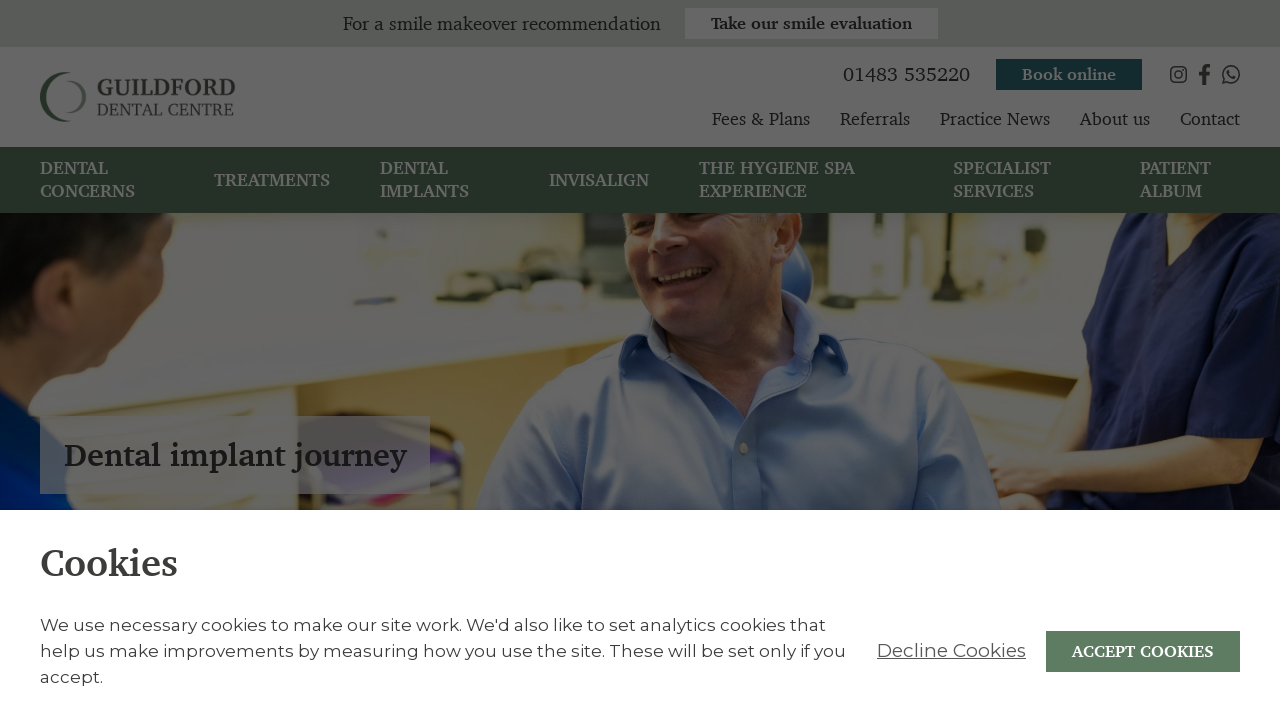

--- FILE ---
content_type: text/html; charset=UTF-8
request_url: https://www.guildforddentalcentre.co.uk/treatments/dental-implants/dental-implant-journey
body_size: 19859
content:
<!doctype html>
<html lang="en">

<head>
    <meta charset="utf-8">
<meta http-equiv="x-ua-compatible" content="ie=edge">
<meta name="viewport" content="width=device-width, initial-scale=1.0, maximum-scale=2.0,shrink-to-fit=no">

<title>Dental implant journey | Guildford | Guildford Dental Centre</title>

<meta http-equiv="Content-Language" content="en">

<!-- Meta Tags -->
<meta http-equiv="Content-Type" content="text/html; charset=UTF-8">
<meta name="description" content="An implant dentist at Guildford Dental Centre will work with you through your dental implant smile journey in Guildford, Farnham, Aldershot, Godalming, Woking, Shalford and Cranleigh."/>


<script type="text/javascript">

    const APPLICATION_URL = "https://www.guildforddentalcentre.co.uk/treatments/dental-implants/dental-implant-journey";
    const APPLICATION_REFERENCE = "practice";
    const APPLICATION_DOMAIN = "www.guildforddentalcentre.co.uk";

    const CSRF_TOKEN = "0vBAiGTpqESvHhG9HMft8jawMUD0wJBn5HwMsCIU";
    const APP_DEBUG = "";
    const APP_URL = "https://www.guildforddentalcentre.co.uk";
    const REQUEST_ROOT = "https://www.guildforddentalcentre.co.uk";
    const REQUEST_ROOT_PATH = "";
    const TIMEZONE = "Europe/London";
    const LOCALE = "en";
    
</script>








    
    



<link media="all" type="text/css" rel="stylesheet" href="/app/practice/assets/public/build.css?v=1767707504">
<link media="all" type="text/css" rel="stylesheet" href="/app/practice/assets/public/theme.css?v=1767707504">



<link rel="apple-touch-icon" sizes="180x180" href="https://www.guildforddentalcentre.co.uk/app/practice/assets/addons/shared/hotfootdesign/practice-theme/resources/practices/guildford/favicon/apple-touch-icon.png?v=1767707504">
<link rel="icon" type="image/png" sizes="32x32" href="https://www.guildforddentalcentre.co.uk/app/practice/assets/addons/shared/hotfootdesign/practice-theme/resources/practices/guildford/favicon/favicon-32x32.png?v=1767707504">
<link rel="icon" type="image/png" sizes="16x16" href="https://www.guildforddentalcentre.co.uk/app/practice/assets/addons/shared/hotfootdesign/practice-theme/resources/practices/guildford/favicon/favicon-16x16.png?v=1767707504">
<link rel="shortcut icon" href="https://www.guildforddentalcentre.co.uk/app/practice/assets/addons/shared/hotfootdesign/practice-theme/resources/practices/guildford/favicon/favicon.ico?v=1767707504">

    
    
<meta property="og:site_name" content="Guildford Dental Centre"/>
<meta property="og:description" content="An implant dentist at Guildford Dental Centre will work with you through your dental implant smile journey in Guildford, Farnham, Aldershot, Godalming, Woking, Shalford and Cranleigh."/>
<meta property="og:title" content="Dental implant journey"/>
<meta property="og:url" content="https://www.guildforddentalcentre.co.uk/treatments/dental-implants/dental-implant-journey"/>
<meta property="og:image" content="https://www.guildforddentalcentre.co.uk/app/practice/assets/images/60247538ee6dd7ebd58edce201cee5ff.jpg?v=1767715150"/>
<meta property="og:type" content="website"/>



<script type="application/ld+json">{"@context":"http:\/\/schema.org","@type":"Dentist","name":"Guildford Dental Centre","image":"https:\/\/www.guildforddentalcentre.co.uk\/app\/practice\/assets\/addons\/shared\/hotfootdesign\/practice-theme\/resources\/practices\/guildford\/img\/guildford-logo.png?v=1767707504","url":"https:\/\/www.guildforddentalcentre.co.uk","telephone":"01483 535220","address":{"@type":"PostalAddress","streetAddress":"26 Farnham Road, Guildford, GU2 4JN","addressLocality":"Guildford","postalCode":"GU2 4JN","addressCountry":"GB"},"openingHoursSpecification":[{"@type":"OpeningHoursSpecification","dayOfWeek":"https:\/\/schema.org\/Monday","opens":"08:00:00","closes":"17:00:00"},{"@type":"OpeningHoursSpecification","dayOfWeek":"https:\/\/schema.org\/Tuesday","opens":"08:00:00","closes":"17:00:00"},{"@type":"OpeningHoursSpecification","dayOfWeek":"https:\/\/schema.org\/Wednesday","opens":"08:00:00","closes":"17:00:00"},{"@type":"OpeningHoursSpecification","dayOfWeek":"https:\/\/schema.org\/Thursday","opens":"08:00:00","closes":"17:00:00"},{"@type":"OpeningHoursSpecification","dayOfWeek":"https:\/\/schema.org\/Friday","opens":"08:00:00","closes":"17:00:00"}]}</script><script type="application/ld+json">{"@context":"http:\/\/schema.org","@type":"Organization","name":"Guildford Dental Centre","url":"https:\/\/www.guildforddentalcentre.co.uk","logo":"https:\/\/www.guildforddentalcentre.co.uk\/app\/practice\/assets\/addons\/shared\/hotfootdesign\/practice-theme\/resources\/practices\/guildford\/img\/guildford-logo.png?v=1767707504","sameAs":["https:\/\/www.instagram.com\/guildford.dentalcentre\/","https:\/\/www.facebook.com\/Guildford-Dental-Centre-635145086999371"]}</script>

<script>
    window.dataLayer = window.dataLayer || [];

            (function(w,d,s,l,i){w[l]=w[l]||[];w[l].push({'gtm.start':
            new Date().getTime(),event:'gtm.js'});var f=d.getElementsByTagName(s)[0],
            j=d.createElement(s),dl=l!='dataLayer'?'&l='+l:'';j.async=true;j.src=
            'https://www.googletagmanager.com/gtm.js?id='+i+dl;f.parentNode.insertBefore(j,f);
        })(window,document,'script','dataLayer','GTM-NBNP5KC');

        const GTM_ENABLED = true;
                const BOOKING_LINK_ENABLED = true;
        const BOOKING_LINK = 'https://uk.dentalhub.online/soe/new/Guildford%20Dental%20Centre?pid=UKEVH17';
                const WHATSAPP_ENABLED = true;
        const WHATSAPP_TELEPHONE = '447543403305';
        const WHATSAPP_AGENT_NAME = 'Guildford Dental Centre';
        const WHATSAPP_AGENT_MESSAGE = ["Welcome to Guildford Dental Centre - Start September with a healthier smile! We're welcoming new patients with a special offer: Book a comprehensive assessment with one of our dentist's for \u00a375 and get 50% off your hygiene appointment."];
        const WHATSAPP_DISPLAY = 'right';
    
    </script>

</head>

<body class="main-color font-charter no-notification">

    <noscript><iframe src="https://www.googletagmanager.com/ns.html?id=GTM-NBNP5KC" height="0" width="0" style="display:none;visibility:hidden"></iframe></noscript>

<div class="wrap">
    <!-- ARIA REFERENCE -->
<div hidden>
    <span id="externalWebsite">(Opens external website)</span>
    <span id="fileDownload">(File Download)</span>
</div>

<header id="header" class="fix" role="banner">
    <div class="header-container">
                    <div class="header-notification primary-background-light">
                <div class="wrapper">
                    <nav class="nav-notification" aria-label="Notification">
                        <p>For a smile makeover recommendation</p>
                        <button data-tf-popup="GXtrvVjB" data-tf-on-submit="smileEvaluationSubmitted" data-tf-hidden="practice_telephone=01483 535220,practice_name=Guildford Dental Centre" class="btn btn-med white-btn secondary-background-hover"><span>Take our smile evaluation</span></button>
                    </nav>
                </div>
            </div>
        
        <div class="header-main">
            <div class="wrapper fill">
                <div class="logo">
                    <a href="/">
                                                                                                    <img src="https://www.guildforddentalcentre.co.uk/app/practice/assets/addons/shared/hotfootdesign/practice-theme/resources/practices/guildford/img/guildford-logo.png?v=1767707504" width="246" height="62" alt="Guildford Dental Centre" />
                    </a>
                </div>

                <nav class="nav-contact" aria-label="Contact Navigation">
                    <ul class="menu-contact">
                        <li><a href="tel:01483 535220" class="primary-svg-fill-hover header-tel-icon"><svg xmlns="http://www.w3.org/2000/svg" width="17.52" height="20.4" viewBox="0 0 17.52 20.4" aria-labelledby="telTitle" class="dark-svg-fill">
  <title id="telTitle">Telephone</title>
  <path d="M13.24,1.56a3.16,3.16,0,0,1,.81.11,3.2,3.2,0,0,1,.94.38l.13.08.65.46a.46.46,0,0,1,.12.62L13.5,6.36a.44.44,0,0,1-.33.15.46.46,0,0,1-.29-.11l-2.2-1.67-.82.63a15,15,0,0,0-3.23,3,14.51,14.51,0,0,0-2.12,3.88l-.4,1,2.16,1.65h0a.44.44,0,0,1,.11.61L4,18.69H4a.47.47,0,0,1-.32.14.39.39,0,0,1-.29-.11l-.67-.52L2.6,18.1A3.36,3.36,0,0,1,2,17.27a3.79,3.79,0,0,1-.35-.86S.75,12.59,5,7.14C8.05,3.2,10.41,1.6,13.13,1.56h.11m0-1.56h-.17C9.84.05,7.13,1.84,3.76,6.18-.43,11.57-.08,15.63.09,16.61v.07l.05.16A5.81,5.81,0,0,0,.62,18a5.16,5.16,0,0,0,.87,1.17l.13.12.06.07.07.05.64.5a2,2,0,0,0,1.28.46,2,2,0,0,0,1.48-.67l0,0,0,0,0,0,0,0,2.38-3.15,0,0,0,0A2,2,0,0,0,8,14.94a2,2,0,0,0-.79-1.27L6,12.76A12.89,12.89,0,0,1,7.87,9.35a13.16,13.16,0,0,1,2.81-2.66l1.24.94a2,2,0,0,0,2.73-.21l0-.06,0-.06,2.4-3.14,0-.06,0-.06a2,2,0,0,0-.55-2.72L16,.86,16,.82l-.06,0L15.79.71A4.74,4.74,0,0,0,14.43.16,4.38,4.38,0,0,0,13.24,0Z" fill="#585857"></path>
<title>Telephone</title></svg>
</a></li>
<li class="menu-contact-tel"><a href="tel:01483 535220" class="primary-color-hover">01483 535220</a></li>
    <li><a href="https://uk.dentalhub.online/soe/new/Guildford%20Dental%20Centre?pid=UKEVH17" class="btn btn-small primary-background secondary-background-hover" target="_blank"><span>Book online</span></a></li>
                    </ul>

                                            <ul class="menu-social">
                                <li><a href="https://www.instagram.com/guildford.dentalcentre/" target="_blank" aria-describedby="externalWebsite" class="primary-svg-fill-hover"><svg xmlns="http://www.w3.org/2000/svg" width="17.35" height="17.35" viewBox="0 0 17.35 17.35" aria-labelledby="instagramTitle" class="dark-svg-fill">
  <title id="instagramTitle">Instagram</title>
  <g>
    <path d="M8.68,1.56c2.31,0,2.59,0,3.5.05a4.73,4.73,0,0,1,1.61.3,2.71,2.71,0,0,1,1,.65,2.66,2.66,0,0,1,.65,1,4.79,4.79,0,0,1,.3,1.61c0,.92,0,1.19,0,3.51s0,2.59,0,3.5a4.87,4.87,0,0,1-.3,1.62,2.63,2.63,0,0,1-.65,1,2.59,2.59,0,0,1-1,.65,4.73,4.73,0,0,1-1.61.3c-.91,0-1.19,0-3.5,0s-2.59,0-3.51,0a4.79,4.79,0,0,1-1.61-.3,2.66,2.66,0,0,1-1-.65,2.75,2.75,0,0,1-.65-1,4.87,4.87,0,0,1-.3-1.62c0-.91-.05-1.19-.05-3.5s0-2.59.05-3.51a4.79,4.79,0,0,1,.3-1.61A2.87,2.87,0,0,1,3.56,1.91a4.79,4.79,0,0,1,1.61-.3c.92,0,1.19-.05,3.51-.05M8.68,0C6.32,0,6,0,5.1.05A6.25,6.25,0,0,0,3,.46a4.09,4.09,0,0,0-1.53,1A4.09,4.09,0,0,0,.46,3,6.25,6.25,0,0,0,.05,5.1C0,6,0,6.32,0,8.68s0,2.65.05,3.57a6.14,6.14,0,0,0,.41,2.11,4.13,4.13,0,0,0,1,1.54A4.22,4.22,0,0,0,3,16.9a6.53,6.53,0,0,0,2.11.4c.93,0,1.22.05,3.58.05s2.65,0,3.57-.05a6.42,6.42,0,0,0,2.11-.4,4.41,4.41,0,0,0,2.54-2.54,6.42,6.42,0,0,0,.4-2.11c0-.92.05-1.22.05-3.57s0-2.65-.05-3.58A6.53,6.53,0,0,0,16.9,3a4.22,4.22,0,0,0-1-1.53,4.13,4.13,0,0,0-1.54-1A6.14,6.14,0,0,0,12.25.05C11.33,0,11,0,8.68,0" fill="#575756"></path>
    <path d="M8.68,4.22a4.46,4.46,0,1,0,4.45,4.46A4.46,4.46,0,0,0,8.68,4.22m0,7.35a2.9,2.9,0,1,1,2.89-2.89,2.9,2.9,0,0,1-2.89,2.89" fill="#575756"></path>
    <path d="M14.35,4.05a1,1,0,1,1-1-1,1,1,0,0,1,1,1" fill="#575756"></path>
  </g>
<title>Instagram</title></svg>
</a></li>
    <li><a href="https://www.facebook.com/Guildford-Dental-Centre-635145086999371" target="_blank" aria-describedby="externalWebsite" class="primary-svg-fill-hover"><svg xmlns="http://www.w3.org/2000/svg" width="10.45" height="20.13" viewBox="0 0 10.45 20.13" aria-labelledby="facebookTitle" class="dark-svg-fill">
  <title id="facebookTitle">Facebook</title>
  <path d="M6.79,20.13V11H9.87l.46-3.58H6.79V5.08c0-1,.28-1.74,1.77-1.74h1.89V.14A26.25,26.25,0,0,0,7.69,0C5,0,3.09,1.67,3.09,4.73V7.37H0V11H3.09v9.18Z" fill="#585857"></path>
<title>Facebook</title></svg>
</a></li>
    <li><a href="https://wa.me/447543403305" class="whatsapp-link" target="_blank" aria-describedby="externalWebsite" class="primary-svg-fill-hover"><svg xmlns="http://www.w3.org/2000/svg" width="18.42" height="18.5" viewBox="0 0 18.42 18.5" aria-labelledby="whatsappTitle" class="dark-svg-fill">
  <title id="whatsappTitle">WhatsApp</title>
  <g>
    <path d="M18.29,10.66c0-.18.06-.36.08-.55s.05-.62.05-.94A9.17,9.17,0,0,0,.12,8.23c0,.31,0,.62,0,.94h0A9.18,9.18,0,0,0,1.3,13.75L0,18.5H0l4.86-1.27a9.16,9.16,0,0,0,4.38,1.11h0a9.19,9.19,0,0,0,9-7.32C18.26,10.9,18.27,10.78,18.29,10.66Zm-9-9.11a7.62,7.62,0,1,1,0,15.24h0a7.54,7.54,0,0,1-3.88-1.06l-.28-.16-2.89.75L3,13.51H3l-.18-.29A7.51,7.51,0,0,1,1.63,9.17a6.79,6.79,0,0,1,0-.78A7.63,7.63,0,0,1,9.25,1.55Z" fill="#585857" fill-rule="evenodd"></path>
    <path d="M9.44,13c1.93.77,2.33.61,2.75.57a2.28,2.28,0,0,0,1.54-1.08,1.84,1.84,0,0,0,.14-1.09c-.06-.1-.21-.16-.44-.27s-1.36-.67-1.57-.75-.36-.11-.51.12-.59.74-.73.9-.27.17-.49.05a6.12,6.12,0,0,1-1.85-1.13A6.81,6.81,0,0,1,7,8.69c-.14-.23,0-.35.1-.47s.23-.27.34-.4a1.48,1.48,0,0,0,.23-.38.4.4,0,0,0,0-.4c-.06-.12-.5-1.25-.7-1.7S6.6,5,6.44,4.94s-.29,0-.44,0a.83.83,0,0,0-.61.28,2.58,2.58,0,0,0-.8,1.91A4.48,4.48,0,0,0,5.52,9.5,9.43,9.43,0,0,0,9.44,13Z" fill="#585857" fill-rule="evenodd"></path>
  </g>
<title>WhatsApp</title></svg>
</a></li>
                        </ul>
                                    </nav>

                <nav class="nav-secondary" aria-label="Secondary Navigation">
                    <ul class="menu-secondary">
                            
            <li>
            
                            <span class="primary-color-hover">Fees &amp; Plans</span>

                <span class="submenu-lip dark-background"></span>

                <ul class="dark-background">
                    <li><a href="/fees">Fees &amp; Plans</a></li>
                                                                        <li><a href="/fees/membership-plans">Membership plans</a></li>
                                                                                                <li><a href="/fees/finance-options">Finance options</a></li>
                                                            </ul>
                    </li>
    
    
            <li><span class="primary-color-hover">Referrals</span>
            
                            <span class="submenu-lip dark-background"></span>

                <ul class="dark-background">
                    <li><a href="/referrals">Referrals</a></li>
                                                                        <li><a href="/referrals/refer-online">Refer online</a></li>
                                                                                </ul>
                    </li>
    
    
            <li><a href="/practice-news" class="primary-color-hover">Practice News</a></li>
    
    
            <li><span class="primary-color-hover">About us</span>
            
                            <span class="submenu-lip dark-background"></span>

                <ul class="dark-background">
                    <li><a href="/about-us">About us</a></li>
                                                                        <li><a href="/about-us/our-team">Our team</a></li>
                                                                                                                                            <li><a href="/about-us/careers">Careers</a></li>
                                                            </ul>
                    </li>
    
            
                    <li><a href="/contact" class="primary-color-hover">Contact</a></li>
                                </ul>
                </nav>

                <div class="mobile-open" aria-label="Mobile Menu">
                    <span class="mobile-icon"></span>
                </div>

                <div class="mobile-menu">
                    <div>
                        <ul>
                                
            <li><span class="white-color secondary-background-hover">Dental concerns</span>
            
                            <span class="submenu-lip dark-background"></span>

                <ul class="caps dark-background">
                                            <li><a href="https://www.guildforddentalcentre.co.uk/concerns/bleeding-gums">Bleeding gums</a></li>
                                            <li><a href="https://www.guildforddentalcentre.co.uk/concerns/broken-teeth">Broken teeth</a></li>
                                            <li><a href="https://www.guildforddentalcentre.co.uk/concerns/mouth-ulcers">Mouth ulcers</a></li>
                                            <li><a href="https://www.guildforddentalcentre.co.uk/concerns/replacing-silver-fillings">Replacing silver fillings</a></li>
                                            <li><a href="https://www.guildforddentalcentre.co.uk/concerns/toothache">Toothache</a></li>
                                            <li><a href="https://www.guildforddentalcentre.co.uk/concerns/wisdom-teeth">Wisdom teeth</a></li>
                                    </ul>
                    </li>
    
    
            <li><span class="white-color secondary-background-hover">Treatments</span>
            
                            <span class="submenu-lip dark-background"></span>

                <ul class="caps dark-background">
                                            
                                                    <li class="has-children"><span>General dentistry</span>
                                                                    <ul class="non-caps dark-background">
                                                                                    <li><a href="https://www.guildforddentalcentre.co.uk/treatments/general-dentistry">General dentistry</a></li>
                                                                                                                            <li><a href="https://www.guildforddentalcentre.co.uk/treatments/general-dentistry/first-appointment">Your First Appointment</a>
                                                                                    <li><a href="https://www.guildforddentalcentre.co.uk/treatments/general-dentistry/routine-dental-health-reviews">Routine dental health reviews</a>
                                                                            </ul>
                                                            </li>
                                                                    
                                                    <li class="has-children"><span>Dental hygiene</span>
                                                                    <ul class="non-caps dark-background">
                                                                                    <li><a href="https://www.guildforddentalcentre.co.uk/treatments/dental-hygiene">Dental hygiene</a></li>
                                                                                                                            <li><a href="https://www.guildforddentalcentre.co.uk/treatments/dental-hygiene/ems-hygiene-spa">Airflow® GBT – The Next Generation of Dental Cleaning</a>
                                                                                    <li><a href="https://www.guildforddentalcentre.co.uk/treatments/dental-hygiene/gum-disease-therapy">Gum disease therapy</a>
                                                                            </ul>
                                                            </li>
                                                                    
                                                    <li class="has-children"><span>Nervous patients</span>
                                                                    <ul class="non-caps dark-background">
                                                                                    <li><a href="https://www.guildforddentalcentre.co.uk/treatments/nervous-patients-and-sedation">Nervous patients</a></li>
                                                                                                                            <li><a href="https://www.guildforddentalcentre.co.uk/treatments/nervous-patients-and-sedation/dental-sedation-inhalation">Dental sedation</a>
                                                                            </ul>
                                                            </li>
                                                                    
                                                    <li><a href="https://www.guildforddentalcentre.co.uk/treatments/emergency-dental-care">Emergency Dental Care</a></li>
                                                                    
                                                    <li class="has-children"><span>Restorative dentistry</span>
                                                                    <ul class="non-caps dark-background">
                                                                                                                            <li><a href="https://www.guildforddentalcentre.co.uk/treatments/restorative-dentistry/fillings">Fillings</a>
                                                                                    <li><a href="https://www.guildforddentalcentre.co.uk/treatments/restorative-dentistry/root-canal">Root canal</a>
                                                                                    <li><a href="https://www.guildforddentalcentre.co.uk/treatments/restorative-dentistry/crowns">Crowns</a>
                                                                                    <li><a href="https://www.guildforddentalcentre.co.uk/treatments/restorative-dentistry/bridges">Bridges</a>
                                                                            </ul>
                                                            </li>
                                                                    
                                                    <li class="has-children"><span>Dental Implants</span>
                                                                    <ul class="non-caps dark-background">
                                                                                    <li><a href="https://www.guildforddentalcentre.co.uk/treatments/dental-implants">Dental Implants</a></li>
                                                                                                                            <li><a href="https://www.guildforddentalcentre.co.uk/treatments/dental-implants/single-tooth">Single Tooth Implant</a>
                                                                                    <li><a href="https://www.guildforddentalcentre.co.uk/treatments/dental-implants/multiple-teeth">Multiple Teeth Dental Implants</a>
                                                                                    <li><a href="https://www.guildforddentalcentre.co.uk/treatments/dental-implants/implant-secured-dentures">Implant secured dentures</a>
                                                                                    <li><a href="https://www.guildforddentalcentre.co.uk/treatments/dental-implants/same-day-smile-with-dental-implants">Same Day Smile</a>
                                                                                    <li><a href="https://www.guildforddentalcentre.co.uk/treatments/dental-implants/bone-and-sinus-treatment">Bone and sinus treatment</a>
                                                                                    <li><a href="https://www.guildforddentalcentre.co.uk/treatments/dental-implants/dental-implant-journey">Dental implant journey</a>
                                                                            </ul>
                                                            </li>
                                                                    
                                                    <li class="has-children"><span>Tooth Straightening</span>
                                                                    <ul class="non-caps dark-background">
                                                                                    <li><a href="https://www.guildforddentalcentre.co.uk/treatments/teeth-straightening">Tooth Straightening</a></li>
                                                                                                                            <li><a href="https://www.guildforddentalcentre.co.uk/treatments/teeth-straightening/invisalign">Invisalign</a>
                                                                                    <li><a href="https://www.guildforddentalcentre.co.uk/treatments/teeth-straightening/clear-aligners-referral">Clear aligners</a>
                                                                            </ul>
                                                            </li>
                                                                    
                                                    <li class="has-children"><span>Smile makeover</span>
                                                                    <ul class="non-caps dark-background">
                                                                                    <li><a href="https://www.guildforddentalcentre.co.uk/treatments/smile-makeover">Smile makeover</a></li>
                                                                                                                            <li><a href="https://www.guildforddentalcentre.co.uk/treatments/smile-makeover/teeth-whitening">Teeth whitening</a>
                                                                                    <li><a href="https://www.guildforddentalcentre.co.uk/treatments/smile-makeover/composite-bonding">Composite bonding</a>
                                                                                    <li><a href="https://www.guildforddentalcentre.co.uk/treatments/smile-makeover/smilefast">SmileFast</a>
                                                                                    <li><a href="https://www.guildforddentalcentre.co.uk/treatments/smile-makeover/veneers">Veneers</a>
                                                                            </ul>
                                                            </li>
                                                                    
                                                    <li><a href="https://www.guildforddentalcentre.co.uk/treatments/dentures">Dentures</a></li>
                                                                    
                                                    <li><a href="https://www.guildforddentalcentre.co.uk/treatments/3d-digtal-scan">3D digital scanner</a></li>
                                                                    
                                                    <li><a href="https://www.guildforddentalcentre.co.uk/treatments/anti-snoring-devices">Anti snoring devices</a></li>
                                                            </ul>
                    </li>
    
            <li>
                                        <span class="white-color secondary-background-hover">Dental Implants</span>
                <span class="submenu-lip dark-background"></span>

                <ul class="caps dark-background">
                                            <li><a href="https://www.guildforddentalcentre.co.uk/treatments/dental-implants">Dental Implants</a></li>
                                                                <li><a href="https://www.guildforddentalcentre.co.uk/treatments/dental-implants/single-tooth">Single Tooth Implant</a></li>
                                            <li><a href="https://www.guildforddentalcentre.co.uk/treatments/dental-implants/multiple-teeth">Multiple Teeth Dental Implants</a></li>
                                            <li><a href="https://www.guildforddentalcentre.co.uk/treatments/dental-implants/implant-secured-dentures">Implant secured dentures</a></li>
                                            <li><a href="https://www.guildforddentalcentre.co.uk/treatments/dental-implants/same-day-smile-with-dental-implants">Same Day Smile</a></li>
                                            <li><a href="https://www.guildforddentalcentre.co.uk/treatments/dental-implants/bone-and-sinus-treatment">Bone and sinus treatment</a></li>
                                            <li><a href="https://www.guildforddentalcentre.co.uk/treatments/dental-implants/dental-implant-journey">Dental implant journey</a></li>
                                    </ul>
                    </li>
            <li>
                                        <a href="https://www.guildforddentalcentre.co.uk/treatments/teeth-straightening/invisalign" class="white-color secondary-background-hover">Invisalign</a>
                    </li>
            <li>
                                        <a href="https://www.guildforddentalcentre.co.uk/treatments/dental-hygiene/ems-hygiene-spa" class="white-color secondary-background-hover">The Hygiene Spa Experience</a>
                    </li>
    
        
    
                        <li><span class="white-color secondary-background-hover">Specialist services</span>
                <span class="submenu-lip dark-background"></span>

                <ul class="caps dark-background">
                                            
                                                    <li><a href="https://www.guildforddentalcentre.co.uk/treatments/smile-makeover/composite-bonding">Smile styling</a></li>
                                                                    
                                                    <li class="has-children"><span>Dental Implants</span>
                                                                    <ul class="non-caps dark-background">
                                                                                    <li><a href="https://www.guildforddentalcentre.co.uk/treatments/dental-implants">Dental Implants</a></li>
                                                                                                                            <li><a href="https://www.guildforddentalcentre.co.uk/treatments/dental-implants/single-tooth">Single Tooth Implant</a></li>
                                                                                    <li><a href="https://www.guildforddentalcentre.co.uk/treatments/dental-implants/multiple-teeth">Multiple Teeth Dental Implants</a></li>
                                                                                    <li><a href="https://www.guildforddentalcentre.co.uk/treatments/dental-implants/implant-secured-dentures">Implant secured dentures</a></li>
                                                                                    <li><a href="https://www.guildforddentalcentre.co.uk/treatments/dental-implants/same-day-smile-with-dental-implants">Same Day Smile</a></li>
                                                                                    <li><a href="https://www.guildforddentalcentre.co.uk/treatments/dental-implants/bone-and-sinus-treatment">Bone and sinus treatment</a></li>
                                                                                    <li><a href="https://www.guildforddentalcentre.co.uk/treatments/dental-implants/dental-implant-journey">Dental implant journey</a></li>
                                                                            </ul>
                                                            </li>
                                                                    
                                                    <li><a href="https://www.guildforddentalcentre.co.uk/treatments/dental-hygiene/gum-disease-therapy">Gum disease therapy</a></li>
                                                            </ul>
            </li>
            
    
            <li><span class="white-color secondary-background-hover">Patient album</span>
            
                            <span class="submenu-lip dark-background"></span>

                <ul class="dark-background">
                                                                        <li><a href="/patient-album/smile-gallery">Smile gallery</a></li>
                                                                                                <li><a href="/patient-album/patient-stories">Patient stories</a></li>
                                                            </ul>
                    </li>
                                    
            <li>
            
                            <span class="primary-color-hover">Fees &amp; Plans</span>

                <span class="submenu-lip dark-background"></span>

                <ul class="dark-background">
                    <li><a href="/fees">Fees &amp; Plans</a></li>
                                                                        <li><a href="/fees/membership-plans">Membership plans</a></li>
                                                                                                <li><a href="/fees/finance-options">Finance options</a></li>
                                                            </ul>
                    </li>
    
    
            <li><span class="primary-color-hover">Referrals</span>
            
                            <span class="submenu-lip dark-background"></span>

                <ul class="dark-background">
                    <li><a href="/referrals">Referrals</a></li>
                                                                        <li><a href="/referrals/refer-online">Refer online</a></li>
                                                                                </ul>
                    </li>
    
    
            <li><a href="/practice-news" class="primary-color-hover">Practice News</a></li>
    
    
            <li><span class="primary-color-hover">About us</span>
            
                            <span class="submenu-lip dark-background"></span>

                <ul class="dark-background">
                    <li><a href="/about-us">About us</a></li>
                                                                        <li><a href="/about-us/our-team">Our team</a></li>
                                                                                                                                            <li><a href="/about-us/careers">Careers</a></li>
                                                            </ul>
                    </li>
    
            
                    <li><a href="/contact" class="primary-color-hover">Contact</a></li>
                                        <li><a href="tel:01483 535220" class="primary-svg-fill-hover header-tel-icon"><svg xmlns="http://www.w3.org/2000/svg" width="17.52" height="20.4" viewBox="0 0 17.52 20.4" aria-labelledby="telTitle" class="dark-svg-fill">
  <title id="telTitle">Telephone</title>
  <path d="M13.24,1.56a3.16,3.16,0,0,1,.81.11,3.2,3.2,0,0,1,.94.38l.13.08.65.46a.46.46,0,0,1,.12.62L13.5,6.36a.44.44,0,0,1-.33.15.46.46,0,0,1-.29-.11l-2.2-1.67-.82.63a15,15,0,0,0-3.23,3,14.51,14.51,0,0,0-2.12,3.88l-.4,1,2.16,1.65h0a.44.44,0,0,1,.11.61L4,18.69H4a.47.47,0,0,1-.32.14.39.39,0,0,1-.29-.11l-.67-.52L2.6,18.1A3.36,3.36,0,0,1,2,17.27a3.79,3.79,0,0,1-.35-.86S.75,12.59,5,7.14C8.05,3.2,10.41,1.6,13.13,1.56h.11m0-1.56h-.17C9.84.05,7.13,1.84,3.76,6.18-.43,11.57-.08,15.63.09,16.61v.07l.05.16A5.81,5.81,0,0,0,.62,18a5.16,5.16,0,0,0,.87,1.17l.13.12.06.07.07.05.64.5a2,2,0,0,0,1.28.46,2,2,0,0,0,1.48-.67l0,0,0,0,0,0,0,0,2.38-3.15,0,0,0,0A2,2,0,0,0,8,14.94a2,2,0,0,0-.79-1.27L6,12.76A12.89,12.89,0,0,1,7.87,9.35a13.16,13.16,0,0,1,2.81-2.66l1.24.94a2,2,0,0,0,2.73-.21l0-.06,0-.06,2.4-3.14,0-.06,0-.06a2,2,0,0,0-.55-2.72L16,.86,16,.82l-.06,0L15.79.71A4.74,4.74,0,0,0,14.43.16,4.38,4.38,0,0,0,13.24,0Z" fill="#585857"></path>
<title>Telephone</title></svg>
</a></li>
<li class="menu-contact-tel"><a href="tel:01483 535220" class="primary-color-hover">01483 535220</a></li>
    <li><a href="https://uk.dentalhub.online/soe/new/Guildford%20Dental%20Centre?pid=UKEVH17" class="btn btn-small primary-background secondary-background-hover" target="_blank"><span>Book online</span></a></li>
                        </ul>
                                                    <ul class="menu-social">
                                    <li><a href="https://www.instagram.com/guildford.dentalcentre/" target="_blank" aria-describedby="externalWebsite" class="primary-svg-fill-hover"><svg xmlns="http://www.w3.org/2000/svg" width="17.35" height="17.35" viewBox="0 0 17.35 17.35" aria-labelledby="instagramTitle" class="dark-svg-fill">
  <title id="instagramTitle">Instagram</title>
  <g>
    <path d="M8.68,1.56c2.31,0,2.59,0,3.5.05a4.73,4.73,0,0,1,1.61.3,2.71,2.71,0,0,1,1,.65,2.66,2.66,0,0,1,.65,1,4.79,4.79,0,0,1,.3,1.61c0,.92,0,1.19,0,3.51s0,2.59,0,3.5a4.87,4.87,0,0,1-.3,1.62,2.63,2.63,0,0,1-.65,1,2.59,2.59,0,0,1-1,.65,4.73,4.73,0,0,1-1.61.3c-.91,0-1.19,0-3.5,0s-2.59,0-3.51,0a4.79,4.79,0,0,1-1.61-.3,2.66,2.66,0,0,1-1-.65,2.75,2.75,0,0,1-.65-1,4.87,4.87,0,0,1-.3-1.62c0-.91-.05-1.19-.05-3.5s0-2.59.05-3.51a4.79,4.79,0,0,1,.3-1.61A2.87,2.87,0,0,1,3.56,1.91a4.79,4.79,0,0,1,1.61-.3c.92,0,1.19-.05,3.51-.05M8.68,0C6.32,0,6,0,5.1.05A6.25,6.25,0,0,0,3,.46a4.09,4.09,0,0,0-1.53,1A4.09,4.09,0,0,0,.46,3,6.25,6.25,0,0,0,.05,5.1C0,6,0,6.32,0,8.68s0,2.65.05,3.57a6.14,6.14,0,0,0,.41,2.11,4.13,4.13,0,0,0,1,1.54A4.22,4.22,0,0,0,3,16.9a6.53,6.53,0,0,0,2.11.4c.93,0,1.22.05,3.58.05s2.65,0,3.57-.05a6.42,6.42,0,0,0,2.11-.4,4.41,4.41,0,0,0,2.54-2.54,6.42,6.42,0,0,0,.4-2.11c0-.92.05-1.22.05-3.57s0-2.65-.05-3.58A6.53,6.53,0,0,0,16.9,3a4.22,4.22,0,0,0-1-1.53,4.13,4.13,0,0,0-1.54-1A6.14,6.14,0,0,0,12.25.05C11.33,0,11,0,8.68,0" fill="#575756"></path>
    <path d="M8.68,4.22a4.46,4.46,0,1,0,4.45,4.46A4.46,4.46,0,0,0,8.68,4.22m0,7.35a2.9,2.9,0,1,1,2.89-2.89,2.9,2.9,0,0,1-2.89,2.89" fill="#575756"></path>
    <path d="M14.35,4.05a1,1,0,1,1-1-1,1,1,0,0,1,1,1" fill="#575756"></path>
  </g>
<title>Instagram</title></svg>
</a></li>
    <li><a href="https://www.facebook.com/Guildford-Dental-Centre-635145086999371" target="_blank" aria-describedby="externalWebsite" class="primary-svg-fill-hover"><svg xmlns="http://www.w3.org/2000/svg" width="10.45" height="20.13" viewBox="0 0 10.45 20.13" aria-labelledby="facebookTitle" class="dark-svg-fill">
  <title id="facebookTitle">Facebook</title>
  <path d="M6.79,20.13V11H9.87l.46-3.58H6.79V5.08c0-1,.28-1.74,1.77-1.74h1.89V.14A26.25,26.25,0,0,0,7.69,0C5,0,3.09,1.67,3.09,4.73V7.37H0V11H3.09v9.18Z" fill="#585857"></path>
<title>Facebook</title></svg>
</a></li>
    <li><a href="https://wa.me/447543403305" class="whatsapp-link" target="_blank" aria-describedby="externalWebsite" class="primary-svg-fill-hover"><svg xmlns="http://www.w3.org/2000/svg" width="18.42" height="18.5" viewBox="0 0 18.42 18.5" aria-labelledby="whatsappTitle" class="dark-svg-fill">
  <title id="whatsappTitle">WhatsApp</title>
  <g>
    <path d="M18.29,10.66c0-.18.06-.36.08-.55s.05-.62.05-.94A9.17,9.17,0,0,0,.12,8.23c0,.31,0,.62,0,.94h0A9.18,9.18,0,0,0,1.3,13.75L0,18.5H0l4.86-1.27a9.16,9.16,0,0,0,4.38,1.11h0a9.19,9.19,0,0,0,9-7.32C18.26,10.9,18.27,10.78,18.29,10.66Zm-9-9.11a7.62,7.62,0,1,1,0,15.24h0a7.54,7.54,0,0,1-3.88-1.06l-.28-.16-2.89.75L3,13.51H3l-.18-.29A7.51,7.51,0,0,1,1.63,9.17a6.79,6.79,0,0,1,0-.78A7.63,7.63,0,0,1,9.25,1.55Z" fill="#585857" fill-rule="evenodd"></path>
    <path d="M9.44,13c1.93.77,2.33.61,2.75.57a2.28,2.28,0,0,0,1.54-1.08,1.84,1.84,0,0,0,.14-1.09c-.06-.1-.21-.16-.44-.27s-1.36-.67-1.57-.75-.36-.11-.51.12-.59.74-.73.9-.27.17-.49.05a6.12,6.12,0,0,1-1.85-1.13A6.81,6.81,0,0,1,7,8.69c-.14-.23,0-.35.1-.47s.23-.27.34-.4a1.48,1.48,0,0,0,.23-.38.4.4,0,0,0,0-.4c-.06-.12-.5-1.25-.7-1.7S6.6,5,6.44,4.94s-.29,0-.44,0a.83.83,0,0,0-.61.28,2.58,2.58,0,0,0-.8,1.91A4.48,4.48,0,0,0,5.52,9.5,9.43,9.43,0,0,0,9.44,13Z" fill="#585857" fill-rule="evenodd"></path>
  </g>
<title>WhatsApp</title></svg>
</a></li>
                            </ul>
                                            </div>
                </div>
            </div>
        </div>
    </div>

    <div class="header-bottom primary-background">
        <div class="wrapper">
            <nav class="nav-bottom" aria-label="Primary Navigation">
                <ul class="menu-primary caps">
                        
            <li><span class="white-color secondary-background-hover">Dental concerns</span>
            
                            <span class="submenu-lip dark-background"></span>

                <ul class="caps dark-background">
                                            <li><a href="https://www.guildforddentalcentre.co.uk/concerns/bleeding-gums">Bleeding gums</a></li>
                                            <li><a href="https://www.guildforddentalcentre.co.uk/concerns/broken-teeth">Broken teeth</a></li>
                                            <li><a href="https://www.guildforddentalcentre.co.uk/concerns/mouth-ulcers">Mouth ulcers</a></li>
                                            <li><a href="https://www.guildforddentalcentre.co.uk/concerns/replacing-silver-fillings">Replacing silver fillings</a></li>
                                            <li><a href="https://www.guildforddentalcentre.co.uk/concerns/toothache">Toothache</a></li>
                                            <li><a href="https://www.guildforddentalcentre.co.uk/concerns/wisdom-teeth">Wisdom teeth</a></li>
                                    </ul>
                    </li>
    
    
            <li><span class="white-color secondary-background-hover">Treatments</span>
            
                            <span class="submenu-lip dark-background"></span>

                <ul class="caps dark-background">
                                            
                                                    <li class="has-children"><span>General dentistry</span>
                                                                    <ul class="non-caps dark-background">
                                                                                    <li><a href="https://www.guildforddentalcentre.co.uk/treatments/general-dentistry">General dentistry</a></li>
                                                                                                                            <li><a href="https://www.guildforddentalcentre.co.uk/treatments/general-dentistry/first-appointment">Your First Appointment</a>
                                                                                    <li><a href="https://www.guildforddentalcentre.co.uk/treatments/general-dentistry/routine-dental-health-reviews">Routine dental health reviews</a>
                                                                            </ul>
                                                            </li>
                                                                    
                                                    <li class="has-children"><span>Dental hygiene</span>
                                                                    <ul class="non-caps dark-background">
                                                                                    <li><a href="https://www.guildforddentalcentre.co.uk/treatments/dental-hygiene">Dental hygiene</a></li>
                                                                                                                            <li><a href="https://www.guildforddentalcentre.co.uk/treatments/dental-hygiene/ems-hygiene-spa">Airflow® GBT – The Next Generation of Dental Cleaning</a>
                                                                                    <li><a href="https://www.guildforddentalcentre.co.uk/treatments/dental-hygiene/gum-disease-therapy">Gum disease therapy</a>
                                                                            </ul>
                                                            </li>
                                                                    
                                                    <li class="has-children"><span>Nervous patients</span>
                                                                    <ul class="non-caps dark-background">
                                                                                    <li><a href="https://www.guildforddentalcentre.co.uk/treatments/nervous-patients-and-sedation">Nervous patients</a></li>
                                                                                                                            <li><a href="https://www.guildforddentalcentre.co.uk/treatments/nervous-patients-and-sedation/dental-sedation-inhalation">Dental sedation</a>
                                                                            </ul>
                                                            </li>
                                                                    
                                                    <li><a href="https://www.guildforddentalcentre.co.uk/treatments/emergency-dental-care">Emergency Dental Care</a></li>
                                                                    
                                                    <li class="has-children"><span>Restorative dentistry</span>
                                                                    <ul class="non-caps dark-background">
                                                                                                                            <li><a href="https://www.guildforddentalcentre.co.uk/treatments/restorative-dentistry/fillings">Fillings</a>
                                                                                    <li><a href="https://www.guildforddentalcentre.co.uk/treatments/restorative-dentistry/root-canal">Root canal</a>
                                                                                    <li><a href="https://www.guildforddentalcentre.co.uk/treatments/restorative-dentistry/crowns">Crowns</a>
                                                                                    <li><a href="https://www.guildforddentalcentre.co.uk/treatments/restorative-dentistry/bridges">Bridges</a>
                                                                            </ul>
                                                            </li>
                                                                    
                                                    <li class="has-children"><span>Dental Implants</span>
                                                                    <ul class="non-caps dark-background">
                                                                                    <li><a href="https://www.guildforddentalcentre.co.uk/treatments/dental-implants">Dental Implants</a></li>
                                                                                                                            <li><a href="https://www.guildforddentalcentre.co.uk/treatments/dental-implants/single-tooth">Single Tooth Implant</a>
                                                                                    <li><a href="https://www.guildforddentalcentre.co.uk/treatments/dental-implants/multiple-teeth">Multiple Teeth Dental Implants</a>
                                                                                    <li><a href="https://www.guildforddentalcentre.co.uk/treatments/dental-implants/implant-secured-dentures">Implant secured dentures</a>
                                                                                    <li><a href="https://www.guildforddentalcentre.co.uk/treatments/dental-implants/same-day-smile-with-dental-implants">Same Day Smile</a>
                                                                                    <li><a href="https://www.guildforddentalcentre.co.uk/treatments/dental-implants/bone-and-sinus-treatment">Bone and sinus treatment</a>
                                                                                    <li><a href="https://www.guildforddentalcentre.co.uk/treatments/dental-implants/dental-implant-journey">Dental implant journey</a>
                                                                            </ul>
                                                            </li>
                                                                    
                                                    <li class="has-children"><span>Tooth Straightening</span>
                                                                    <ul class="non-caps dark-background">
                                                                                    <li><a href="https://www.guildforddentalcentre.co.uk/treatments/teeth-straightening">Tooth Straightening</a></li>
                                                                                                                            <li><a href="https://www.guildforddentalcentre.co.uk/treatments/teeth-straightening/invisalign">Invisalign</a>
                                                                                    <li><a href="https://www.guildforddentalcentre.co.uk/treatments/teeth-straightening/clear-aligners-referral">Clear aligners</a>
                                                                            </ul>
                                                            </li>
                                                                    
                                                    <li class="has-children"><span>Smile makeover</span>
                                                                    <ul class="non-caps dark-background">
                                                                                    <li><a href="https://www.guildforddentalcentre.co.uk/treatments/smile-makeover">Smile makeover</a></li>
                                                                                                                            <li><a href="https://www.guildforddentalcentre.co.uk/treatments/smile-makeover/teeth-whitening">Teeth whitening</a>
                                                                                    <li><a href="https://www.guildforddentalcentre.co.uk/treatments/smile-makeover/composite-bonding">Composite bonding</a>
                                                                                    <li><a href="https://www.guildforddentalcentre.co.uk/treatments/smile-makeover/smilefast">SmileFast</a>
                                                                                    <li><a href="https://www.guildforddentalcentre.co.uk/treatments/smile-makeover/veneers">Veneers</a>
                                                                            </ul>
                                                            </li>
                                                                    
                                                    <li><a href="https://www.guildforddentalcentre.co.uk/treatments/dentures">Dentures</a></li>
                                                                    
                                                    <li><a href="https://www.guildforddentalcentre.co.uk/treatments/3d-digtal-scan">3D digital scanner</a></li>
                                                                    
                                                    <li><a href="https://www.guildforddentalcentre.co.uk/treatments/anti-snoring-devices">Anti snoring devices</a></li>
                                                            </ul>
                    </li>
    
            <li>
                                        <span class="white-color secondary-background-hover">Dental Implants</span>
                <span class="submenu-lip dark-background"></span>

                <ul class="caps dark-background">
                                            <li><a href="https://www.guildforddentalcentre.co.uk/treatments/dental-implants">Dental Implants</a></li>
                                                                <li><a href="https://www.guildforddentalcentre.co.uk/treatments/dental-implants/single-tooth">Single Tooth Implant</a></li>
                                            <li><a href="https://www.guildforddentalcentre.co.uk/treatments/dental-implants/multiple-teeth">Multiple Teeth Dental Implants</a></li>
                                            <li><a href="https://www.guildforddentalcentre.co.uk/treatments/dental-implants/implant-secured-dentures">Implant secured dentures</a></li>
                                            <li><a href="https://www.guildforddentalcentre.co.uk/treatments/dental-implants/same-day-smile-with-dental-implants">Same Day Smile</a></li>
                                            <li><a href="https://www.guildforddentalcentre.co.uk/treatments/dental-implants/bone-and-sinus-treatment">Bone and sinus treatment</a></li>
                                            <li><a href="https://www.guildforddentalcentre.co.uk/treatments/dental-implants/dental-implant-journey">Dental implant journey</a></li>
                                    </ul>
                    </li>
            <li>
                                        <a href="https://www.guildforddentalcentre.co.uk/treatments/teeth-straightening/invisalign" class="white-color secondary-background-hover">Invisalign</a>
                    </li>
            <li>
                                        <a href="https://www.guildforddentalcentre.co.uk/treatments/dental-hygiene/ems-hygiene-spa" class="white-color secondary-background-hover">The Hygiene Spa Experience</a>
                    </li>
    
        
    
                        <li><span class="white-color secondary-background-hover">Specialist services</span>
                <span class="submenu-lip dark-background"></span>

                <ul class="caps dark-background">
                                            
                                                    <li><a href="https://www.guildforddentalcentre.co.uk/treatments/smile-makeover/composite-bonding">Smile styling</a></li>
                                                                    
                                                    <li class="has-children"><span>Dental Implants</span>
                                                                    <ul class="non-caps dark-background">
                                                                                    <li><a href="https://www.guildforddentalcentre.co.uk/treatments/dental-implants">Dental Implants</a></li>
                                                                                                                            <li><a href="https://www.guildforddentalcentre.co.uk/treatments/dental-implants/single-tooth">Single Tooth Implant</a></li>
                                                                                    <li><a href="https://www.guildforddentalcentre.co.uk/treatments/dental-implants/multiple-teeth">Multiple Teeth Dental Implants</a></li>
                                                                                    <li><a href="https://www.guildforddentalcentre.co.uk/treatments/dental-implants/implant-secured-dentures">Implant secured dentures</a></li>
                                                                                    <li><a href="https://www.guildforddentalcentre.co.uk/treatments/dental-implants/same-day-smile-with-dental-implants">Same Day Smile</a></li>
                                                                                    <li><a href="https://www.guildforddentalcentre.co.uk/treatments/dental-implants/bone-and-sinus-treatment">Bone and sinus treatment</a></li>
                                                                                    <li><a href="https://www.guildforddentalcentre.co.uk/treatments/dental-implants/dental-implant-journey">Dental implant journey</a></li>
                                                                            </ul>
                                                            </li>
                                                                    
                                                    <li><a href="https://www.guildforddentalcentre.co.uk/treatments/dental-hygiene/gum-disease-therapy">Gum disease therapy</a></li>
                                                            </ul>
            </li>
            
    
            <li><span class="white-color secondary-background-hover">Patient album</span>
            
                            <span class="submenu-lip dark-background"></span>

                <ul class="dark-background">
                                                                        <li><a href="/patient-album/smile-gallery">Smile gallery</a></li>
                                                                                                <li><a href="/patient-album/patient-stories">Patient stories</a></li>
                                                            </ul>
                    </li>
                    </ul>
            </nav>
        </div>
    </div>

</header>

<div class="head-space"></div>

        <div role="main">
        <section id="banner" role="region" aria-labelledby="bannerTitle">

    <div class="slider-spinner primary-svg-fill">
        <svg xmlns="http://www.w3.org/2000/svg" width="629.06" height="697.53" viewBox="0 0 629.06 697.53" aria-disabled="true">
  <g>
    <path d="M160.85,566.4C44.91,424.22,63.77,211.53,203,91.34,268.17,35.05,348.2,9,426.77,11.88,323.61-16.46,209.12,5.57,121.11,81.54-22.32,205.38-41,425.41,79.32,573c87.74,107.6,225.14,146.9,348.75,112.36C329.06,690.72,229.18,650.16,160.85,566.4Z" fill="#fff"></path>
    <path d="M523.92,491c75.78-92.93,63.46-231.95-27.54-310.51-42.61-36.79-94.91-53.78-146.27-51.93,67.43-18.52,142.27-4.13,199.79,45.53,93.75,80.94,106,224.76,27.31,321.22-57.35,70.32-147.15,96-227.94,73.44C414,572.27,479.26,545.76,523.92,491Z" fill="#fff"></path>
  </g>
</svg>

    </div>

    <div class="banner-container">

        <div class="banner-bg cover banner-focus-middle">
            <img src="https://www.guildforddentalcentre.co.uk/app/practice/assets/images/60247538ee6dd7ebd58edce201cee5ff.jpg?v=1767715150" class="media" data-object-fit="cover" alt="Dental implant journey"/>

                    </div>

        <div class="banner-contents">
            <div class="banner-content">
                <div class="wrapper">
                                            <div class="banner-content-container">
							<span id="bannerTitle" class="banner-title">
                                Dental implant journey
                                                            </span>
                        </div>
                    
                                            <div class="banner-btns">
                                                                                                <a href="#call-me" target="_self" class="btn btn-lrg dark-background primary-background-hover"><span>Book now</span></a>
                                                                                    </div>
                                    </div>
            </div>
        </div>

            </div>
</section>
        	<section id="call-me" class="primary-background-light" role="region" aria-labelledby="callTitle">
		<div class="lines-bg lines-black cover"></div>

		<div class="wrapper thin">
			<h2 class="title small marg">Call me back</h2>

							
				<form method="POST" action="https://www.guildforddentalcentre.co.uk/ajax-forms/handle/callback_request" accept-charset="UTF-8" class="ajax contact-form form-center" role="form" aria-label="Call Me Back Form" data-form-name="Callback Request" data-success-title="Message sent" data-success-subtitle="Thank you for contacting Guildford Dental Centre" data-success-content="We will be in touch shortly"><input name="_token" type="hidden" value="0vBAiGTpqESvHhG9HMft8jawMUD0wJBn5HwMsCIU">
					<div class="form-cols">
						<div class="form-group">
							


<input value="" name="name" data-max="255" data-mask="" data-alias="" data-regex="" type="text" placeholder="Name"  class="form-control" data-field="name" data-field_name="name" data-provides="anomaly.field_type.text" id="name" aria-label="Name" aria-required="true"  required >


						</div>

						<div class="form-group">
							<input
        type="email"
        value=""
        name="email"
        placeholder="Email"
         class="form-control" data-field="email" data-field_name="email" data-provides="anomaly.field_type.email" id="email" aria-label="Email" aria-required="true"
        
        
        required>

						</div>
					</div>

					<div class="form-cols">
						<div class="form-group">
							


<input value="" name="telephone" data-max="255" data-mask="" data-alias="" data-regex="" type="text" placeholder="Telephone"  class="form-control" data-field="telephone" data-field_name="telephone" data-provides="anomaly.field_type.text" id="telephone" aria-label="Telephone" aria-required="true"  required >


						</div>

						<div class="form-group">
							<select
        name="service"
         class="custom-select form-control" data-field="service" data-field_name="service" data-provides="anomaly.field_type.select" id="service" aria-label="Service" aria-required="true"
        
        >

            <option value="">Service</option>
    
                        <option value="General dentistry" >General dentistry</option>
                                <option value="Dental hygiene" >Dental hygiene</option>
                                <option value="Nervous patients" >Nervous patients</option>
                                <option value="Restorative dentistry" >Restorative dentistry</option>
                                <option value="Dental Implants" >Dental Implants</option>
                                <option value="Tooth Straightening" >Tooth Straightening</option>
                                <option value="Smile makeover" >Smile makeover</option>
                                <option value="Dentures" >Dentures</option>
                                <option value="3D digital scanner" >3D digital scanner</option>
                                <option value="Anti snoring devices" >Anti snoring devices</option>
                                <option value="Other" >Other</option>
            
</select>

						</div>
					</div>

					<div class="g-recaptcha" data-sitekey="6LekFLgaAAAAAG5k3RXVrJgjDe-1KmHhV2u27gOy"></div>

<input type="hidden" value="nocaptcha" name="robots">

<script src="https://www.google.com/recaptcha/api.js?hl=en" async defer></script>


					<div class="form-submit">
						<button class="btn btn-med-lrg caps white-btn primary-background-hover"><span>Send</span></button>
						<div class="spinner"><svg xmlns="http://www.w3.org/2000/svg" width="42" height="42" viewBox="0 0 42 42" aria-disabled="true" class="spinner-svg primary-svg-stroke">
  <circle cx="21" cy="21" r="20" fill="none" stroke="#eb0045" stroke-miterlimit="10" stroke-width="2"></circle>
</svg>
</div>
					</div>
				</form>
					</div>
	</section>

            
            <div class="site-message">
            <div class="wrapper">
                <div class="site-message-inner light-background">

                    <div class="site-message-header">
                        <h3 class="title small no-marg">We’re Accepting New Patients!</h3>

                        <div class="site-message-trigger">
                            <span class="btn-plain dark-color primary-color-hover primary-svg-fill-hover site-message-read-more" aria-controls="siteMessage"><span>Read More</span><svg xmlns="http://www.w3.org/2000/svg" width="8.86" height="9.51" viewBox="0 0 8.86 9.51" aria-labelledby="next2Title" class="dark-svg-fill">
  <title id="next2Title">Next</title>
  <polygon points="0 0 0 9.52 8.86 4.76 0 0" fill="#575756"></polygon>
</svg>
</span>
                        </div>
                    </div>

                    <div id="siteMessage" class="site-message-body">
                        <div class="cms-content">
                            <p>Looking for a caring and professional dental practice? We’re excited to welcome new patients to our clinic! Whether you’re due for a check-up, need treatment, or are looking to enhance your smile, our friendly team is here to help.<br>Contact us today to book your first appointment&mdash;we look forward to meeting you!</p>

                                                            <div class="site-message-btn">
                                    <a href="https://uk.dentalhub.online/soe/new/Guildford%20Dental%20Centre?pid=UKEVH17" target="_blank" class="btn btn-med-lrg caps primary-background secondary-background-hover">Book Your Appointment Today</a>
                                </div>
                                                    </div>
                    </div>
                </div>
            </div>
        </div>
    
        <section role="region" aria-label="Main Content">

            <div class="wrapper">
                
<div class="breadcrumb mont">
    <ul>
        <li><a href="/">Home</a></li>

                    <li><a href="/treatments">Treatments</a></li>
                            <li><a href="https://www.guildforddentalcentre.co.uk/treatments/dental-implants">Dental Implants</a></li>
                        <li><span>Dental implant journey</span></li>
            </ul>
</div>
                <div class="page-title">
                    <h1 class="title no-marg large">
                        Dental implant smile journey
                    </h1>
                                            <h2 class="sub-title">Serving patients throughout Guildford, Farnham, Aldershot, Godalming, Woking, Shalford and Cranleigh</h2>
                                    </div>

                                    <div class="content-container">

                        <!-- MAIN -->
                        <div class="main">

                            <!-- grids (with-sidebar folder) -->
                            <div class="grids no-top">
                                                                    <div class="grid grid-content">
			<div class="cms-content">
			<p>The key to successful dental implant treatment is in the planning stages. At your initial consultation our implant dentist, <a href="https://www.guildforddentalcentre.co.uk/about-us/our-team/chhavi-sharma-dentist-1">Dr Chhavi  Sharma </a> or <a href="https://www.guildforddentalcentre.co.uk/about-us/our-team/raman-bhardwaj-bhardwaj-periodontist">Dr Raman Bhardwaj</a>, will assess your oral health, discuss your case and consider all of the implant treatment options available to you before issuing a treatment plan.</p>
<p>Dental implant treatment will typically take between 3 to 6 months to complete and include the following steps at Guildford Dental Centre:</p>
<ol>
    <li><strong>Consultation</strong> – Dr Chhavi  or Dr Raman will start by listening to your requirements and address your questions as well as recommending which options will best suit you. During this appointment Dr Chhavi  or Dr Raman will also conduct an assessment of your mouth, gums and bone structure using xrays and scans. This will assess the bone support for a dental implant as sometimes it is necessary to carry out a bone graft or sinus lift to ensure we have the appropriate foundation into which we can securely place the implants.</li>
    <li><strong>Pre-treatment</strong> – Patients must have healthy gums and enough jawbone to support dental implants. At your initial consultation Dr Chhavi  or Dr Raman will use x-rays and scans to establish if pre-treatment is required and will explain this further.<br><br>
    Some patients may need to see a hygienist for a course of treatment to ensure their gums are strong and healthy before the dental implant process can begin.<br><br>
        Dr Chhavi  or Dr Raman will also check that there is sufficient bone for an implant to be placed successfully at this initial consultation. If there is insufficient bone you may need to need pre-treatment before your dental implants can be placed. This may include oral surgery procedures such as bone grafting, bone expansion or sinus lifts. You may have to wait several months for this to heal prior to starting your dental implant journey.</li>
    <li><strong>Implant placement</strong> – Once you are dentally fit and have healthy bone structure, you are ready for your implant placement. The process and length of appointment will vary depending on your individual requirements and complexity. Dr Chhavi  or Dr Raman will advise in advance what to expect throughout this appointment. You will be given a local anaesthetic to ensure that you are comfortable throughout the process.<br><br>
    With All on 4 treatments (known as ‘same day smile’), the final replacement teeth are fitted the same day with out the need to wait for healing and integration.</li>
    <li><strong>Healing and integration</strong> - The titanium post (dental implant) needs to be left for a short time for the bone and gum to heal around it before it can be used to support a new tooth. Once that happens, the titanium becomes one with the bone around it&hellip; a key stage is known as biological integration.<br><br>
    This stage can take between 3 and 6 months.  Once the implant has integrated with the bone, it provides a strong and stable platform for the new crown, bridge or denture.</li>
    <li><strong>Restoring</strong> - Once your implant integrates with the bone, we are then able to restore the implant with replacement teeth. This stage is carried out over 2 appointments. At the first appointment we will take scans/impressions of the position of the implants in relation to your other teeth and structures, so that the crown/bridge/denture can be carefully crafted to best blend with your natural smile.<br><br>
    At the second appointment Dr Chhavi  or Dr Raman will then securely fix your crown, bridge or denture to the dental implant. Most teeth attached to implants are fixed permanently and can only be removed by your dentist. However, if you have removable dentures attached to the implants, then you’ll be able to take them out for cleaning. In all cases, your dentist will ensure that your replacement teeth fit properly, match your other teeth and feel comfortable. Once in place, they will look, feel and function as a natural tooth.</li>
    <li><strong>Aftercare</strong> - Implants are an excellent option and investment in your health. With the right aftercare, they can last for a lifetime.<br><br>
    For such a long-term success, taking care of your implant is important. As with natural teeth, implants require the same regular check-ups and conscientious oral hygiene. Once you follow these guidelines, your implants can be maintained for decades.</li>
</ol>
<p>To find out more about how dental implants could transform your life, book a consultation with Dr Chhavi  or Dr Raman!</p>		</div>
	</div>                                                            </div>
                        </div>

                        <!-- SIDEBAR -->
                        <div class="sidebar" role="navigation" aria-label="Sidebar">

                            <div id="sidebarContainer" class="sidebar-container" aria-expanded="true">
                                
                                                                    <div class="sidebar-block light-background sidebar-related">
                                        <h4 class="title small marg">Related pages</h4>

                                        <ul class="page-links">
                                                                                                                                                <li><a href="https://www.guildforddentalcentre.co.uk/treatments/dental-implants" class="primary-color-hover" target="_self">Dental Implants</a></li>
                                                                                                                                                                                                <li><a href="https://www.guildforddentalcentre.co.uk/treatments/dental-implants/single-tooth" class="primary-color-hover" target="_self">Single Tooth Implant</a></li>
                                                                                                                                                                                                <li><a href="https://www.guildforddentalcentre.co.uk/treatments/dental-implants/multiple-teeth" class="primary-color-hover" target="_self">Multiple Teeth Dental Implants</a></li>
                                                                                                                                                                                                <li><a href="https://www.guildforddentalcentre.co.uk/treatments/dental-implants/implant-secured-dentures" class="primary-color-hover" target="_self">Implant secured dentures</a></li>
                                                                                                                                                                                                <li><a href="https://www.guildforddentalcentre.co.uk/treatments/dental-implants/same-day-smile-with-dental-implants" class="primary-color-hover" target="_self">Same Day Smile</a></li>
                                                                                                                                                                                                <li><a href="https://www.guildforddentalcentre.co.uk/treatments/dental-implants/bone-and-sinus-treatment" class="primary-color-hover" target="_self">Bone and sinus treatment</a></li>
                                                                                                                                                                                                                                </ul>
                                    </div>
                                
                                
                                                                                                    
                                                                        <div class="sidebar-block light-background">
        <h4 class="title small marg">Book online</h4>

        <div class="cms-content">
            <p>Select an appointment date and time that work for you.</p>
        </div>

                    <div class="sidebar-btn">
                                    <a href="https://uk.dentalhub.online/soe/new/Guildford%20Dental%20Centre?pid=UKEVH17" target="_blank" class="btn btn-med-lrg caps primary-background secondary-background-hover"><span>Book online now</span></a>
                            </div>
            </div>
                                                                        <div class="sidebar-block light-background">
        <h4 class="title small marg">Fees</h4>

        <div class="cms-content">
            <p>We believe in open, honest pricing.</p>
        </div>

                    <div class="sidebar-btn">
                                    <a href="/fees" target="_self" class="btn btn-med-lrg caps primary-background secondary-background-hover"><span>Find out more</span></a>
                            </div>
            </div>
                                                            </div>
                        </div>
                    </div>
                            </div>

            <!-- normal grids -->
            <div class="grids no-top">
                                    	
	<div class="grid grid-team">
		<div class="wrapper">
			<h2 class="title center">Meet the team</h2>

			<div class="grid-cols grid-cols-3 grid-cols-wrap grid-cols-3-marg members">
									<div class="grid-col-3 member dark-background">
    <div class="member-image">
        <a href="https://www.guildforddentalcentre.co.uk/about-us/our-team/jonathan-tan-clinical-director">                            <img src="https://www.guildforddentalcentre.co.uk/app/practice/assets/images/f072bac31ec3d589042039bd64fc1101.jpg?v=1767708178" alt="Dr Jonathan Tan" /> <!-- 780 x 780px -->
                    </a>    </div>

    <div class="member-content white-color">
        <h3 class="title small no-marg member-name">
                            <a href="https://www.guildforddentalcentre.co.uk/about-us/our-team/jonathan-tan-clinical-director">Dr Jonathan Tan</a>
                    </h3>
        <h4 class="title vsmall light no-marg member-position">Dentist</h4>
                    <h4 class="title vsmall light no-marg member-quals">GDC NO. 75185</h4>
        
                    <div class="member-btn">
                <a href="https://www.guildforddentalcentre.co.uk/about-us/our-team/jonathan-tan-clinical-director" class="btn btn-med-lrg caps primary-background secondary-background-hover">View</a>
            </div>
            </div>
</div>									<div class="grid-col-3 member dark-background">
    <div class="member-image">
        <a href="https://www.guildforddentalcentre.co.uk/about-us/our-team/chhavi-sharma-dentist-1">                            <img src="https://www.guildforddentalcentre.co.uk/app/practice/assets/images/a0272b9d89f89983c5ed6dbc9b8e8ead.jpeg?v=1767708180" alt="Dr Chhavi  Sharma " /> <!-- 780 x 780px -->
                    </a>    </div>

    <div class="member-content white-color">
        <h3 class="title small no-marg member-name">
                            <a href="https://www.guildforddentalcentre.co.uk/about-us/our-team/chhavi-sharma-dentist-1">Dr Chhavi  Sharma </a>
                    </h3>
        <h4 class="title vsmall light no-marg member-position">Dentist - with special interest in restorative and cosmetic dentistry</h4>
                    <h4 class="title vsmall light no-marg member-quals">GDC NO. 136825</h4>
        
                    <div class="member-btn">
                <a href="https://www.guildforddentalcentre.co.uk/about-us/our-team/chhavi-sharma-dentist-1" class="btn btn-med-lrg caps primary-background secondary-background-hover">View</a>
            </div>
            </div>
</div>									<div class="grid-col-3 member dark-background">
    <div class="member-image">
        <a href="https://www.guildforddentalcentre.co.uk/about-us/our-team/raman-bhardwaj-bhardwaj-periodontist">                            <img src="https://www.guildforddentalcentre.co.uk/app/practice/assets/images/ed50585414cb1b94e476be157e9a246a.jpg?v=1767708657" alt="Dr Raman Bhardwaj" /> <!-- 780 x 780px -->
                    </a>    </div>

    <div class="member-content white-color">
        <h3 class="title small no-marg member-name">
                            <a href="https://www.guildforddentalcentre.co.uk/about-us/our-team/raman-bhardwaj-bhardwaj-periodontist">Dr Raman Bhardwaj</a>
                    </h3>
        <h4 class="title vsmall light no-marg member-position">Periodontist</h4>
                    <h4 class="title vsmall light no-marg member-quals">GDC NO. 85724</h4>
        
                    <div class="member-btn">
                <a href="https://www.guildforddentalcentre.co.uk/about-us/our-team/raman-bhardwaj-bhardwaj-periodontist" class="btn btn-med-lrg caps primary-background secondary-background-hover">View</a>
            </div>
            </div>
</div>				
				<span class="mobile-slide-nav member-mobile-nav">
					<div class="mobile-nav-btn mobile-nav-btn-full mobile-nav-prev member-nav-btn member-prev primary-svg-fill-hover disabled">
						<svg xmlns="http://www.w3.org/2000/svg" width="8.86" height="9.51" viewBox="0 0 8.86 9.51" aria-labelledby="prev2Title" class="dark-svg-fill">
  <title id="prev2Title">Previous</title>
  <polygon points="8.86 0 8.86 9.52 0 4.76 8.86 0" fill="#575756"></polygon>
</svg>

					</div>

					<div class="mobile-nav-btn mobile-nav-btn-full mobile-nav-next member-nav-btn member-next primary-svg-fill-hover">
						<svg xmlns="http://www.w3.org/2000/svg" width="8.86" height="9.51" viewBox="0 0 8.86 9.51" aria-labelledby="next2Title" class="dark-svg-fill">
  <title id="next2Title">Next</title>
  <polygon points="0 0 0 9.52 8.86 4.76 0 0" fill="#575756"></polygon>
</svg>

					</div>
				</span>
			</div>
		</div>
	</div>
                                    	
                                    
	<div class="grid grid-content-reviews grid-bg light-background">

		<div class="reviews-bg">
			<img src="https://www.guildforddentalcentre.co.uk/app/practice/assets/addons/shared/hotfootdesign/practice-theme/resources/img/flowers.jpg?v=1767707511" class="media" data-object-fit="cover" alt="Patient Reviews" /> 		</div>

		<div class="wrapper">
			<div class="grid-cols grid-cols-reverse">

				<div class="grid-col grid-col-sm grid-col-content grid-col-review-content">
					
					<h2 class="title">People are talking about us</h2>

					<div class="cms-content">
						<p>The biggest complement we receive is when our patients refer their friends and family to Guildford Dental Centre. In fact, we have built much of our practice on these valued, trusted recommendations over the years. Read our reviews to hear why our patients are recommending us…</p>					</div>
				</div>

				<div class="grid-col grid-col-lrg grid-col-reviews">

					<!-- reviews slider -->
					<div class="reviews-slider-container">
						<h3 class="title small">Patient reviews</h3>

						<div class="review-meta">
							<p class="review-count">625 Reviews</p>
							<div class="review-score">
								<span class="review-average">5.0</span>
								<ul class="stars">
									<li></li>   <!-- li is a star -->
									<li></li>
									<li></li>
									<li></li>
									<li></li>
								</ul>
							</div>
						</div>

						<div class="reviews-slider">
															<div class="reviews-slide">
																			<div class="review">
											<div class="review-title">
												<span class="review-initial">
																									</span>

												<h4 class="review-title title no-marg vsmall secondary-color">
																											13th January 2026
																									</h4>
											</div>

											<div class="review-content">
												<ul class="stars stars-slide">
													<li></li>
													<li></li>
													<li></li>
													<li></li>
																											<li></li>
																									</ul>

												<p class="review-text">The friendly and relaxed atmosphere while  still remaining professional.</p>
											</div>
										</div>
																			<div class="review">
											<div class="review-title">
												<span class="review-initial">
																									</span>

												<h4 class="review-title title no-marg vsmall secondary-color">
																											13th January 2026
																									</h4>
											</div>

											<div class="review-content">
												<ul class="stars stars-slide">
													<li></li>
													<li></li>
													<li></li>
													<li></li>
																											<li></li>
																									</ul>

												<p class="review-text">Pleasent and easy to use</p>
											</div>
										</div>
																	</div>
															<div class="reviews-slide">
																			<div class="review">
											<div class="review-title">
												<span class="review-initial">
																											JL
																									</span>

												<h4 class="review-title title no-marg vsmall secondary-color">
																											Julia Lee
																									</h4>
											</div>

											<div class="review-content">
												<ul class="stars stars-slide">
													<li></li>
													<li></li>
													<li></li>
													<li></li>
																											<li></li>
																									</ul>

												<p class="review-text">I am always impressed with Derek’s professionalism and skill as a dentist.  Highly recommend.</p>
											</div>
										</div>
																			<div class="review">
											<div class="review-title">
												<span class="review-initial">
																									</span>

												<h4 class="review-title title no-marg vsmall secondary-color">
																											12th January 2026
																									</h4>
											</div>

											<div class="review-content">
												<ul class="stars stars-slide">
													<li></li>
													<li></li>
													<li></li>
													<li></li>
																											<li></li>
																									</ul>

												<p class="review-text">All the staff are amazing, kind, helpfulful and clear.</p>
											</div>
										</div>
																	</div>
															<div class="reviews-slide">
																			<div class="review">
											<div class="review-title">
												<span class="review-initial">
																									</span>

												<h4 class="review-title title no-marg vsmall secondary-color">
																											9th January 2026
																									</h4>
											</div>

											<div class="review-content">
												<ul class="stars stars-slide">
													<li></li>
													<li></li>
													<li></li>
													<li></li>
																											<li></li>
																									</ul>

												<p class="review-text">This was a non-routine appointment and I saw my dentist the day after calling the practice.  I was seen a few minutes ahead of time and was listened to and treated appropriately and with great care.</p>
											</div>
										</div>
																			<div class="review">
											<div class="review-title">
												<span class="review-initial">
																									</span>

												<h4 class="review-title title no-marg vsmall secondary-color">
																											9th January 2026
																									</h4>
											</div>

											<div class="review-content">
												<ul class="stars stars-slide">
													<li></li>
													<li></li>
													<li></li>
													<li></li>
																											<li></li>
																									</ul>

												<p class="review-text">Excellent service .seen on time , welcoming hygienist and her helper , good explanation at all stages of my treatment My second appointment with the dentist all went to plan , a good examination of my teeth , all was very helpful and very thorough </p>
											</div>
										</div>
																	</div>
															<div class="reviews-slide">
																			<div class="review">
											<div class="review-title">
												<span class="review-initial">
																									</span>

												<h4 class="review-title title no-marg vsmall secondary-color">
																											4th January 2026
																									</h4>
											</div>

											<div class="review-content">
												<ul class="stars stars-slide">
													<li></li>
													<li></li>
													<li></li>
													<li></li>
																											<li></li>
																									</ul>

												<p class="review-text">Booking an appointment was very easy. I managed to book for the time and date i wanted. Mr Tan has been my dentist for many years. Always friendly, professional, and explained everything very well. I have booked a further appointment for later this month.If you ar at all nervous of visiting dentists, I would highly recommend Mr Tan and Guildford Dental Centre to anyone. </p>
											</div>
										</div>
																			<div class="review">
											<div class="review-title">
												<span class="review-initial">
																									</span>

												<h4 class="review-title title no-marg vsmall secondary-color">
																											23rd December 2025
																									</h4>
											</div>

											<div class="review-content">
												<ul class="stars stars-slide">
													<li></li>
													<li></li>
													<li></li>
													<li></li>
																											<li></li>
																									</ul>

												<p class="review-text">Friendly atmosphere. Very clean.</p>
											</div>
										</div>
																	</div>
															<div class="reviews-slide">
																			<div class="review">
											<div class="review-title">
												<span class="review-initial">
																									</span>

												<h4 class="review-title title no-marg vsmall secondary-color">
																											19th December 2025
																									</h4>
											</div>

											<div class="review-content">
												<ul class="stars stars-slide">
													<li></li>
													<li></li>
													<li></li>
													<li></li>
																											<li></li>
																									</ul>

												<p class="review-text">Very professional, friendly team of staff.</p>
											</div>
										</div>
																			<div class="review">
											<div class="review-title">
												<span class="review-initial">
																									</span>

												<h4 class="review-title title no-marg vsmall secondary-color">
																											19th December 2025
																									</h4>
											</div>

											<div class="review-content">
												<ul class="stars stars-slide">
													<li></li>
													<li></li>
													<li></li>
													<li></li>
																											<li></li>
																									</ul>

												<p class="review-text">The hygienist was very thorough and it was virtually pain free. The dentist listened to a concern re a molar and put my mind at ease.</p>
											</div>
										</div>
																	</div>
															<div class="reviews-slide">
																			<div class="review">
											<div class="review-title">
												<span class="review-initial">
																									</span>

												<h4 class="review-title title no-marg vsmall secondary-color">
																											16th December 2025
																									</h4>
											</div>

											<div class="review-content">
												<ul class="stars stars-slide">
													<li></li>
													<li></li>
													<li></li>
													<li></li>
																											<li></li>
																									</ul>

												<p class="review-text">Everything on time. Clinician explained everything. Pleasant atmosphere throughout my visit. Receptionist very polite  and helpful.</p>
											</div>
										</div>
																			<div class="review">
											<div class="review-title">
												<span class="review-initial">
																									</span>

												<h4 class="review-title title no-marg vsmall secondary-color">
																											14th December 2025
																									</h4>
											</div>

											<div class="review-content">
												<ul class="stars stars-slide">
													<li></li>
													<li></li>
													<li></li>
													<li></li>
																											<li></li>
																									</ul>

												<p class="review-text">All the team I have met to date have been very good. Professional and kind.</p>
											</div>
										</div>
																	</div>
															<div class="reviews-slide">
																			<div class="review">
											<div class="review-title">
												<span class="review-initial">
																									</span>

												<h4 class="review-title title no-marg vsmall secondary-color">
																											11th December 2025
																									</h4>
											</div>

											<div class="review-content">
												<ul class="stars stars-slide">
													<li></li>
													<li></li>
													<li></li>
													<li></li>
																											<li></li>
																									</ul>

												<p class="review-text">Jacqui is a fantastic receptionist and Carlen the hygienist is an absolute treasure.</p>
											</div>
										</div>
																			<div class="review">
											<div class="review-title">
												<span class="review-initial">
																									</span>

												<h4 class="review-title title no-marg vsmall secondary-color">
																											10th December 2025
																									</h4>
											</div>

											<div class="review-content">
												<ul class="stars stars-slide">
													<li></li>
													<li></li>
													<li></li>
													<li></li>
																											<li></li>
																									</ul>

												<p class="review-text">All staff were polite, able to listen and respond well. This enabled me to feel confident with the treatment suggested.</p>
											</div>
										</div>
																	</div>
															<div class="reviews-slide">
																			<div class="review">
											<div class="review-title">
												<span class="review-initial">
																									</span>

												<h4 class="review-title title no-marg vsmall secondary-color">
																											9th December 2025
																									</h4>
											</div>

											<div class="review-content">
												<ul class="stars stars-slide">
													<li></li>
													<li></li>
													<li></li>
													<li></li>
																											<li></li>
																									</ul>

												<p class="review-text">Friendly informative and placing greatest emphasis on patient&#039;s concerns.</p>
											</div>
										</div>
																			<div class="review">
											<div class="review-title">
												<span class="review-initial">
																									</span>

												<h4 class="review-title title no-marg vsmall secondary-color">
																											9th December 2025
																									</h4>
											</div>

											<div class="review-content">
												<ul class="stars stars-slide">
													<li></li>
													<li></li>
													<li></li>
													<li></li>
																											<li></li>
																									</ul>

												<p class="review-text">All the team were very helpful and the dentist took time to explain things to me.</p>
											</div>
										</div>
																	</div>
															<div class="reviews-slide">
																			<div class="review">
											<div class="review-title">
												<span class="review-initial">
																									</span>

												<h4 class="review-title title no-marg vsmall secondary-color">
																											5th December 2025
																									</h4>
											</div>

											<div class="review-content">
												<ul class="stars stars-slide">
													<li></li>
													<li></li>
													<li></li>
													<li></li>
																											<li></li>
																									</ul>

												<p class="review-text">Derek was friendly and helpful, as were the dental nurse and receptionist. The booking system was easy and the appointment was on time.</p>
											</div>
										</div>
																			<div class="review">
											<div class="review-title">
												<span class="review-initial">
																									</span>

												<h4 class="review-title title no-marg vsmall secondary-color">
																											4th December 2025
																									</h4>
											</div>

											<div class="review-content">
												<ul class="stars stars-slide">
													<li></li>
													<li></li>
													<li></li>
													<li></li>
																											<li></li>
																									</ul>

												<p class="review-text">The speed with which I was offered an appointment - a part of my tooth had broken off on Monday night. I phoned the centre on Tuesday morning and was given an appointment  early on Wednesday morning to see my dentist. The receptionist was very helpful and kind. My dentist Derek Whittle is always great - professional with a good “bedside manner”. He replaced my old filling with a new one and took great care with his work. He explained all the steps as he worked on my tooth. A great job. </p>
											</div>
										</div>
																	</div>
															<div class="reviews-slide">
																			<div class="review">
											<div class="review-title">
												<span class="review-initial">
																									</span>

												<h4 class="review-title title no-marg vsmall secondary-color">
																											29th November 2025
																									</h4>
											</div>

											<div class="review-content">
												<ul class="stars stars-slide">
													<li></li>
													<li></li>
													<li></li>
													<li></li>
																											<li></li>
																									</ul>

												<p class="review-text">Reliable courteous reassuring professionalism.</p>
											</div>
										</div>
																			<div class="review">
											<div class="review-title">
												<span class="review-initial">
																									</span>

												<h4 class="review-title title no-marg vsmall secondary-color">
																											28th November 2025
																									</h4>
											</div>

											<div class="review-content">
												<ul class="stars stars-slide">
													<li></li>
													<li></li>
													<li></li>
													<li></li>
																											<li></li>
																									</ul>

												<p class="review-text">Feel like staff understand my specific dental condition and needs. They always explain things so I understand and make me feel both physically and emotionally comfortable even when have uncomfortable but essential treatments. I trust their expertise.</p>
											</div>
										</div>
																	</div>
													</div>

						<div class="reviews-slider-nav">
							<div class="reviews-nav-btn reviews-prev disabled">
								<span class="btn-plain btn-plain-prev dark-color primary-color-hover primary-svg-fill-hover">Prev<svg xmlns="http://www.w3.org/2000/svg" width="8.86" height="9.51" viewBox="0 0 8.86 9.51" aria-labelledby="prev2Title" class="dark-svg-fill">
  <title id="prev2Title">Previous</title>
  <polygon points="8.86 0 8.86 9.52 0 4.76 8.86 0" fill="#575756"></polygon>
</svg>
</span>
							</div>

							<div class="reviews-nav-btn reviews-next">
								<span class="btn-plain dark-color primary-color-hover primary-svg-fill-hover">Next<svg xmlns="http://www.w3.org/2000/svg" width="8.86" height="9.51" viewBox="0 0 8.86 9.51" aria-labelledby="next2Title" class="dark-svg-fill">
  <title id="next2Title">Next</title>
  <polygon points="0 0 0 9.52 8.86 4.76 0 0" fill="#575756"></polygon>
</svg>
</span>
							</div>
						</div>

					</div>

				</div>

			</div>
		</div>
	</div>
                                    <div class="grid grid-bg light-background grid-center grid-trust-icons">
	<div class="wrapper">
		<h2 class="title">Why choose us?</h2>

		<div class="icon-blocks">
							<div class="icon-block">
					<div class="icon secondary-background">
						<img src="https://www.guildforddentalcentre.co.uk/app/practice/assets/addons/shared/hotfootdesign/profile-module/resources/img/icons/icon-clean-air.png?v=1767707509" width="56" alt="Air Purifier - Virus Killer" />
					</div>
					<div class="icon-content">
						<h4 class="icon-title caps">Air Purifier <br>- Virus Killer</h4>
					</div>
				</div>
							<div class="icon-block">
					<div class="icon secondary-background">
						<img src="https://www.guildforddentalcentre.co.uk/app/practice/assets/addons/shared/hotfootdesign/profile-module/resources/img/icons/icon-stars.png?v=1767707509" width="83" alt="Five Star Customer Service" />
					</div>
					<div class="icon-content">
						<h4 class="icon-title caps">Five Star <br>Customer Service</h4>
					</div>
				</div>
							<div class="icon-block">
					<div class="icon secondary-background">
						<img src="https://www.guildforddentalcentre.co.uk/app/practice/assets/addons/shared/hotfootdesign/profile-module/resources/img/icons/icon-smile.png?v=1767707509" width="63" alt="Invisalign Provider" />
					</div>
					<div class="icon-content">
						<h4 class="icon-title caps">Invisalign <br>Provider</h4>
					</div>
				</div>
							<div class="icon-block">
					<div class="icon secondary-background">
						<img src="https://www.guildforddentalcentre.co.uk/app/practice/assets/addons/shared/hotfootdesign/profile-module/resources/img/icons/icon-chair.png?v=1767707509" width="56" alt="State Of The Art Facilities" />
					</div>
					<div class="icon-content">
						<h4 class="icon-title caps">State Of The <br>Art Facilities</h4>
					</div>
				</div>
							<div class="icon-block">
					<div class="icon secondary-background">
						<img src="https://www.guildforddentalcentre.co.uk/app/practice/assets/addons/shared/hotfootdesign/profile-module/resources/img/icons/icon-crown.png?v=1767707509" width="54" alt="Leading Dental Care" />
					</div>
					<div class="icon-content">
						<h4 class="icon-title caps">Leading <br>Dental Care</h4>
					</div>
				</div>
					</div>
	</div>
</div>                
                            </div>
        </section>
    </div>

    
<section id="book-online" role="region" aria-label="Book Online" class="primary-background-light">
    <div class="wrapper">
                    <a href="https://uk.dentalhub.online/soe/new/Guildford%20Dental%20Centre?pid=UKEVH17" class="btn btn-med-lrg white-btn primary-background-hover" target="_blank"><span>Book Online</span></a>
            </div>
</section>

<div class="popup-blocker fix"></div>

<div class="popup fix" role="alertdialog" aria-modal="true" aria-labelledby="popupTitle" tabindex="-1">
	<div class="wrapper">
        <h2 id="popupTitle" class="title marg">Cookies</h2>

        <div class="popup-container">
            <div class="popup-content">
                <p>We use necessary cookies to make our site work. We'd also like to set analytics cookies that help us make improvements by measuring how you use the site. These will be set only if you accept.</p>
            </div>

            <div class="popup-buttons">
                <button class="btn-plain btn-plain-underline btn-plain-light dark-color primary-color-hover cookies-decline"><span>Decline Cookies</span></button>
                <button class="btn btn-med-lrg caps primary-background secondary-background-hover cookies-accept"><span>Accept Cookies</span></button>
            </div>

        </div>
    </div>
</div><div class="modals fix">
	<div class="modal-blocker cover"></div>

	<div class="modal-outer">
		<div class="modal-container">
			<div class="modal-inner">

				<!-- id must match the aria-controls attribute on the modal-open -->
				
				<div id="success-message" class="modal success-modal light-background" data-modal="success" role="dialog" aria-modal="true" aria-labelledby="successModalTitle" tabindex="-1">

					<button class="modal-close modal-icon-close dark-svg-fill primary-svg-fill-hover" aria-label="Close"><svg xmlns="http://www.w3.org/2000/svg" width="48.56" height="50" viewBox="0 0 48.56 50" role="img" aria-labelledby="closeTitle">
  <title id="closeTitle">Close</title>
  <polygon points="48.56 7.13 41.9 0.34 24.45 17.43 6.66 0 0 6.8 17.65 24.09 0.01 43.21 7 49.66 24.12 31.1 41.56 50 48.55 43.55 30.91 24.42 48.56 7.13" fill="#fff"></polygon>
<title>Close</title></svg>
</button>

					<h2 id="successModalTitle" class="title modal-title success-title"></h2>

					<div class="cms-content">
						<p><strong class="success-subtitle"></strong></p>
						<p class="success-content"></p>
					</div>

					<div class="modal-btn">
						<button class="btn btn-med-lrg caps primary-background secondary-background-hover modal-dismiss"><span>Close</span></button>
					</div>
				</div>

									<div id="callMeBackModal" class="modal enquiry-modal light-background" data-modal="call-me-back" role="dialog" aria-modal="true" aria-labelledby="callMeBackModalTitle" tabindex="-1">

						<button class="modal-close modal-icon-close dark-svg-fill primary-svg-fill-hover" aria-label="Close"><svg xmlns="http://www.w3.org/2000/svg" width="48.56" height="50" viewBox="0 0 48.56 50" role="img" aria-labelledby="closeTitle">
  <title id="closeTitle">Close</title>
  <polygon points="48.56 7.13 41.9 0.34 24.45 17.43 6.66 0 0 6.8 17.65 24.09 0.01 43.21 7 49.66 24.12 31.1 41.56 50 48.55 43.55 30.91 24.42 48.56 7.13" fill="#fff"></polygon>
<title>Close</title></svg>
</button>

						<h2 id="callMeBackModalTitle" class="title modal-title">Call me back</h2>

													
							<form method="POST" action="https://www.guildforddentalcentre.co.uk/ajax-forms/handle/callback_request" accept-charset="UTF-8" class="ajax contact-form" role="form" aria-label="Call Me Back Form" data-form-name="Callback Request" data-success-title="Message sent" data-success-subtitle="Thank you for contacting Guildford Dental Centre" data-success-content="We will be in touch shortly"><input name="_token" type="hidden" value="0vBAiGTpqESvHhG9HMft8jawMUD0wJBn5HwMsCIU">
								<div class="form-group">
									


<input value="" name="name" data-max="255" data-mask="" data-alias="" data-regex="" type="text" placeholder="Name"  class="form-control" data-field="name" data-field_name="name" data-provides="anomaly.field_type.text" id="name" aria-label="Name" aria-required="true"  required >


								</div>

								<div class="form-group">
									<input
        type="email"
        value=""
        name="email"
        placeholder="Email"
         class="form-control" data-field="email" data-field_name="email" data-provides="anomaly.field_type.email" id="email" aria-label="Email" aria-required="true"
        
        
        required>

								</div>

								<div class="form-group">
									


<input value="" name="telephone" data-max="255" data-mask="" data-alias="" data-regex="" type="text" placeholder="Telephone"  class="form-control" data-field="telephone" data-field_name="telephone" data-provides="anomaly.field_type.text" id="telephone" aria-label="Telephone" aria-required="true"  required >


								</div>

								<div class="form-group">
									<select
        name="service"
         class="custom-select form-control" data-field="service" data-field_name="service" data-provides="anomaly.field_type.select" id="service" aria-label="Service" aria-required="true"
        
        >

            <option value="">Service</option>
    
                        <option value="General dentistry" >General dentistry</option>
                                <option value="Dental hygiene" >Dental hygiene</option>
                                <option value="Nervous patients" >Nervous patients</option>
                                <option value="Restorative dentistry" >Restorative dentistry</option>
                                <option value="Dental Implants" >Dental Implants</option>
                                <option value="Tooth Straightening" >Tooth Straightening</option>
                                <option value="Smile makeover" >Smile makeover</option>
                                <option value="Dentures" >Dentures</option>
                                <option value="3D digital scanner" >3D digital scanner</option>
                                <option value="Anti snoring devices" >Anti snoring devices</option>
                                <option value="Other" >Other</option>
            
</select>

								</div>

								<div class="g-recaptcha" data-sitekey="6LekFLgaAAAAAG5k3RXVrJgjDe-1KmHhV2u27gOy"></div>

<input type="hidden" value="nocaptcha" name="robots">




								<div class="form-submit">
									<button class="btn btn-med-lrg caps white-btn primary-background-hover"><span>Send</span></button>
									<div class="spinner"><svg xmlns="http://www.w3.org/2000/svg" width="42" height="42" viewBox="0 0 42 42" aria-disabled="true" class="spinner-svg primary-svg-stroke">
  <circle cx="21" cy="21" r="20" fill="none" stroke="#eb0045" stroke-miterlimit="10" stroke-width="2"></circle>
</svg>
</div>
								</div>
							</form>
											</div>
				
								
								
													<div id="special-times" class="modal light-background" data-modal="special-times" role="dialog" aria-modal="true" aria-labelledby="specialTimesModalTitle" tabindex="-1">

						<button class="modal-close modal-icon-close dark-svg-fill primary-svg-fill-hover" aria-label="Close"><svg xmlns="http://www.w3.org/2000/svg" width="48.56" height="50" viewBox="0 0 48.56 50" role="img" aria-labelledby="closeTitle">
  <title id="closeTitle">Close</title>
  <polygon points="48.56 7.13 41.9 0.34 24.45 17.43 6.66 0 0 6.8 17.65 24.09 0.01 43.21 7 49.66 24.12 31.1 41.56 50 48.55 43.55 30.91 24.42 48.56 7.13" fill="#fff"></polygon>
<title>Close</title></svg>
</button>

													<h2 id="specialTimesModalTitle" class="title modal-title">Christmas Opening Hours</h2>
						
													<div class="cms-content">
								<p>23rd December - 8:00 - 15:00</p>
<p>24th December - Closed</p>
<p>25th December - Closed<br></p>
<p>26th December - Closed</p>
<p>29th December - Closed
</p>
<p>30th December - Closed
</p>
<p>31st December - Closed
</p>
<p>1st January&nbsp;- Closed
</p>
<p>2nd January&nbsp;- Open as usual&nbsp;</p>
<p><strong><br></strong></p>
<p><strong>If you are experiencing a dental emergency during our closed period, please contact:&nbsp;</strong>The 247 Dentist on 0330 175 9995. Alternatively, you may contact NHS 111 for further assistance.</p>
<p>If you are one of our Denplan membership patients and require emergency dental care, please call the Denplan emergency line on 0800 844 999.
</p>
							</div>
											</div>
				
								<div id="contact-email" class="modal light-background" data-modal="contact-email" role="dialog" aria-modal="true" aria-labelledby="contactEmailModalTitle" tabindex="-1">

					<button class="modal-close modal-icon-close dark-svg-fill primary-svg-fill-hover" aria-label="Close"><svg xmlns="http://www.w3.org/2000/svg" width="48.56" height="50" viewBox="0 0 48.56 50" role="img" aria-labelledby="closeTitle">
  <title id="closeTitle">Close</title>
  <polygon points="48.56 7.13 41.9 0.34 24.45 17.43 6.66 0 0 6.8 17.65 24.09 0.01 43.21 7 49.66 24.12 31.1 41.56 50 48.55 43.55 30.91 24.42 48.56 7.13" fill="#fff"></polygon>
<title>Close</title></svg>
</button>

					<h2 id="contactEmailModalTitle" class="title modal-title">Email Us</h2>

					<div class="cms-content">
						<p id="obf-email">
							<span class="spinner left"><svg xmlns="http://www.w3.org/2000/svg" width="42" height="42" viewBox="0 0 42 42" aria-disabled="true" class="spinner-svg primary-svg-stroke">
  <circle cx="21" cy="21" r="20" fill="none" stroke="#eb0045" stroke-miterlimit="10" stroke-width="2"></circle>
</svg>
</span>
						</p>
					</div>
				</div>

												
			</div>
		</div>
	</div>
</div>
<footer id="footer" role="contentinfo">
    <div class="footer-main primary-background">
        <div class="wrapper">
            <div class="footer-cols">
                <div class="footer-col">
                    <div class="footer-icon">
                        <svg xmlns="http://www.w3.org/2000/svg" width="629.06" height="697.53" viewBox="0 0 629.06 697.53" aria-disabled="true">
  <g>
    <path d="M160.85,566.4C44.91,424.22,63.77,211.53,203,91.34,268.17,35.05,348.2,9,426.77,11.88,323.61-16.46,209.12,5.57,121.11,81.54-22.32,205.38-41,425.41,79.32,573c87.74,107.6,225.14,146.9,348.75,112.36C329.06,690.72,229.18,650.16,160.85,566.4Z" fill="#fff"></path>
    <path d="M523.92,491c75.78-92.93,63.46-231.95-27.54-310.51-42.61-36.79-94.91-53.78-146.27-51.93,67.43-18.52,142.27-4.13,199.79,45.53,93.75,80.94,106,224.76,27.31,321.22-57.35,70.32-147.15,96-227.94,73.44C414,572.27,479.26,545.76,523.92,491Z" fill="#fff"></path>
  </g>
</svg>

                    </div>

                    <div class="footer-main-logo">
                        <img src="https://www.guildforddentalcentre.co.uk/app/practice/assets/addons/shared/hotfootdesign/practice-theme/resources/practices/guildford/img/guildford-logo-wh.png?v=1767707506" width="246" height="62" alt="Guildford Dental Centre" />
                    </div>

                    <div class="footer-content">
                                                    <p>
                                <strong>Guildford Dental Centre</strong>,<br>
                                26 Farnham Road,<br>
                                                                                                Guildford,<br>
                                GU2 4JN
                            </p>
                                            </div>

                    <div class="footer-cookies">
                        <button class="open-cookie-popup">Cookie options</button>
                    </div>

                    <div class="footer-terms">
                        <ul>
                            <li>© 2026 Copyright</li>
                                                            <li><a href="https://www.guildforddentalcentre.co.uk/policies/privacy">Privacy</a></li>
                                                            <li><a href="https://www.guildforddentalcentre.co.uk/policies/complaints">Complaints</a></li>
                                                            <li><a href="https://www.guildforddentalcentre.co.uk/policies/compliance">Compliance</a></li>
                                                            <li><a href="https://www.guildforddentalcentre.co.uk/policies/legal">Legal</a></li>
                                                        <li><a href="/sitemap">Sitemap</a></li>
                        </ul>
                    </div>

                                            <div class="footer-cqc primary-color">
                            <a href="https://www.cqc.org.uk/location/1-10511150732" class="btn btn-med-lrg secondary-background dark-background-hover" target="_blank"><span>CQC latest report</span></a>
                        </div>
                                    </div>

                <div class="footer-col">
                    <div class="footer-contact">
                        <a href="tel:01483 535220">01483 535220</a>                                                                                    <br><button class="footer-contact-btn btn btn-med-lrg secondary-background dark-background-hover modal-open" data-modal="contact-email"><span>Email us</span></button>
                                                                            <ul class="footer-social">
                                <li><a href="https://www.instagram.com/guildford.dentalcentre/" target="_blank" aria-describedby="externalWebsite" class="primary-svg-fill-hover"><svg xmlns="http://www.w3.org/2000/svg" width="17.35" height="17.35" viewBox="0 0 17.35 17.35" aria-labelledby="instagramTitle" class="dark-svg-fill">
  <title id="instagramTitle">Instagram</title>
  <g>
    <path d="M8.68,1.56c2.31,0,2.59,0,3.5.05a4.73,4.73,0,0,1,1.61.3,2.71,2.71,0,0,1,1,.65,2.66,2.66,0,0,1,.65,1,4.79,4.79,0,0,1,.3,1.61c0,.92,0,1.19,0,3.51s0,2.59,0,3.5a4.87,4.87,0,0,1-.3,1.62,2.63,2.63,0,0,1-.65,1,2.59,2.59,0,0,1-1,.65,4.73,4.73,0,0,1-1.61.3c-.91,0-1.19,0-3.5,0s-2.59,0-3.51,0a4.79,4.79,0,0,1-1.61-.3,2.66,2.66,0,0,1-1-.65,2.75,2.75,0,0,1-.65-1,4.87,4.87,0,0,1-.3-1.62c0-.91-.05-1.19-.05-3.5s0-2.59.05-3.51a4.79,4.79,0,0,1,.3-1.61A2.87,2.87,0,0,1,3.56,1.91a4.79,4.79,0,0,1,1.61-.3c.92,0,1.19-.05,3.51-.05M8.68,0C6.32,0,6,0,5.1.05A6.25,6.25,0,0,0,3,.46a4.09,4.09,0,0,0-1.53,1A4.09,4.09,0,0,0,.46,3,6.25,6.25,0,0,0,.05,5.1C0,6,0,6.32,0,8.68s0,2.65.05,3.57a6.14,6.14,0,0,0,.41,2.11,4.13,4.13,0,0,0,1,1.54A4.22,4.22,0,0,0,3,16.9a6.53,6.53,0,0,0,2.11.4c.93,0,1.22.05,3.58.05s2.65,0,3.57-.05a6.42,6.42,0,0,0,2.11-.4,4.41,4.41,0,0,0,2.54-2.54,6.42,6.42,0,0,0,.4-2.11c0-.92.05-1.22.05-3.57s0-2.65-.05-3.58A6.53,6.53,0,0,0,16.9,3a4.22,4.22,0,0,0-1-1.53,4.13,4.13,0,0,0-1.54-1A6.14,6.14,0,0,0,12.25.05C11.33,0,11,0,8.68,0" fill="#575756"></path>
    <path d="M8.68,4.22a4.46,4.46,0,1,0,4.45,4.46A4.46,4.46,0,0,0,8.68,4.22m0,7.35a2.9,2.9,0,1,1,2.89-2.89,2.9,2.9,0,0,1-2.89,2.89" fill="#575756"></path>
    <path d="M14.35,4.05a1,1,0,1,1-1-1,1,1,0,0,1,1,1" fill="#575756"></path>
  </g>
<title>Instagram</title></svg>
</a></li>
    <li><a href="https://www.facebook.com/Guildford-Dental-Centre-635145086999371" target="_blank" aria-describedby="externalWebsite" class="primary-svg-fill-hover"><svg xmlns="http://www.w3.org/2000/svg" width="10.45" height="20.13" viewBox="0 0 10.45 20.13" aria-labelledby="facebookTitle" class="dark-svg-fill">
  <title id="facebookTitle">Facebook</title>
  <path d="M6.79,20.13V11H9.87l.46-3.58H6.79V5.08c0-1,.28-1.74,1.77-1.74h1.89V.14A26.25,26.25,0,0,0,7.69,0C5,0,3.09,1.67,3.09,4.73V7.37H0V11H3.09v9.18Z" fill="#585857"></path>
<title>Facebook</title></svg>
</a></li>
    <li><a href="https://wa.me/447543403305" class="whatsapp-link" target="_blank" aria-describedby="externalWebsite" class="primary-svg-fill-hover"><svg xmlns="http://www.w3.org/2000/svg" width="18.42" height="18.5" viewBox="0 0 18.42 18.5" aria-labelledby="whatsappTitle" class="dark-svg-fill">
  <title id="whatsappTitle">WhatsApp</title>
  <g>
    <path d="M18.29,10.66c0-.18.06-.36.08-.55s.05-.62.05-.94A9.17,9.17,0,0,0,.12,8.23c0,.31,0,.62,0,.94h0A9.18,9.18,0,0,0,1.3,13.75L0,18.5H0l4.86-1.27a9.16,9.16,0,0,0,4.38,1.11h0a9.19,9.19,0,0,0,9-7.32C18.26,10.9,18.27,10.78,18.29,10.66Zm-9-9.11a7.62,7.62,0,1,1,0,15.24h0a7.54,7.54,0,0,1-3.88-1.06l-.28-.16-2.89.75L3,13.51H3l-.18-.29A7.51,7.51,0,0,1,1.63,9.17a6.79,6.79,0,0,1,0-.78A7.63,7.63,0,0,1,9.25,1.55Z" fill="#585857" fill-rule="evenodd"></path>
    <path d="M9.44,13c1.93.77,2.33.61,2.75.57a2.28,2.28,0,0,0,1.54-1.08,1.84,1.84,0,0,0,.14-1.09c-.06-.1-.21-.16-.44-.27s-1.36-.67-1.57-.75-.36-.11-.51.12-.59.74-.73.9-.27.17-.49.05a6.12,6.12,0,0,1-1.85-1.13A6.81,6.81,0,0,1,7,8.69c-.14-.23,0-.35.1-.47s.23-.27.34-.4a1.48,1.48,0,0,0,.23-.38.4.4,0,0,0,0-.4c-.06-.12-.5-1.25-.7-1.7S6.6,5,6.44,4.94s-.29,0-.44,0a.83.83,0,0,0-.61.28,2.58,2.58,0,0,0-.8,1.91A4.48,4.48,0,0,0,5.52,9.5,9.43,9.43,0,0,0,9.44,13Z" fill="#585857" fill-rule="evenodd"></path>
  </g>
<title>WhatsApp</title></svg>
</a></li>
                        </ul>
                    </div>

                    <div class="footer-content">
                        <p>
                            <strong>Opening times</strong><br>
                                                            Monday 8:00am - 5:00pm<br>                                                            Tuesday 8:00am - 5:00pm<br>                                                            Wednesday 8:00am - 5:00pm<br>                                                            Thursday 8:00am - 5:00pm<br>                                                            Friday 8:00am - 5:00pm                                                    </p>
                    </div>

                                                                    <div class="footer-special-times">
                            <button class="btn btn-med-lrg secondary-background dark-background-hover modal-open" data-modal="special-times"><span>Christmas Opening Hours</span></button>
                        </div>
                                                            </div>
            </div>
        </div>
    </div>

    <div class="footer-logos-container">
        <div class="wrapper">
            <div class="footer-logos">
                                    <div class="footer-logo">
                                                    <img src="https://www.guildforddentalcentre.co.uk/app/practice/assets/addons/shared/hotfootdesign/profile-module/resources/img/accreditations/invisalign-provider.png?v=1767707506" width="149" alt="Invisalign Provider"/>
                                            </div>
                                    <div class="footer-logo">
                                                    <img src="https://www.guildforddentalcentre.co.uk/app/practice/assets/addons/shared/hotfootdesign/profile-module/resources/img/accreditations/rcs.png?v=1767707506" width="98" alt="RCS"/>
                                            </div>
                                    <div class="footer-logo">
                                                    <img src="https://www.guildforddentalcentre.co.uk/app/practice/assets/addons/shared/hotfootdesign/profile-module/resources/img/accreditations/care-quality-commission.png?v=1767707506" width="127" alt="Care Quality Commission"/>
                                            </div>
                                    <div class="footer-logo">
                                                    <img src="https://www.guildforddentalcentre.co.uk/app/practice/assets/addons/shared/hotfootdesign/profile-module/resources/img/accreditations/bda.png?v=1767707506" width="85" alt="BDA"/>
                                            </div>
                            </div>
        </div>
    </div>
    <div class="footer-last-updated">
        <div class="wrapper">
            <p>Website last updated: 14 Jan 2026, 08:30:27 AM</p>
        </div>
    </div>
</footer>
</div>

<script src="https://code.jquery.com/jquery-1.12.4.min.js" integrity="sha256-ZosEbRLbNQzLpnKIkEdrPv7lOy9C27hHQ+Xp8a4MxAQ=" crossorigin="anonymous"></script>














<script src="/app/practice/assets/public/build.js?v=1767707506"></script>
<script src="/app/practice/assets/public/theme.js?v=1767707506"></script>

    <script src="//embed.typeform.com/next/embed.js"></script>

<script type="text/javascript">
        
$(function(){$('form.ajax').on('submit',function(e){e.preventDefault();var formAjax=$(this);var formData=new FormData(this);var formButton=formAjax.find('.btn');var formSpinner=formAjax.find('.spinner');var successMessage=$('#success-message');var successMessageTitle=successMessage.find('.success-title');var successMessageSubtitle=successMessage.find('.success-subtitle');var successMessageContent=successMessage.find('.success-content');formAjax.find('.error').remove();formButton.closest('.form-submit').height(formButton.height());formButton.hide();formSpinner.show();$.ajax({url:formAjax.attr('action'),type:'POST',data:formData,success:function(data){if(!data.success&&data.errors){$.each(data.errors,function(field,errors){if(field=='recaptcha'||field=='captcha'||field=='hcaptcha'){formAjax.find('.g-recaptcha, .h-captcha').after('<span class="error error-recaptcha">'+errors[0]+'</span>');}else{formAjax.find('[name="'+field+'"]').parent().append('<span class="error">'+errors[0]+'</span>');}});}else if(!data.success){var html='<span class="error">An unknown error occurred. Please contact us via phone or email.</span>'
formAjax.append(html);}else{var title=formAjax.data('success-title');var subtitle=formAjax.data('success-subtitle');var content=formAjax.data('success-content');if(data.resource_download_id){content='Please <a href="/data/download/'+data.resource_download_id+'">click here</a> to download your resource.';}
successMessageTitle.text(title);successMessageSubtitle.text(subtitle);successMessageContent.html(content);openModal('success');formAjax.find('[type="text"], [type="email"], [type="radio"], textarea, select').val(null);formAjax.find('[type="checkbox"]').prop('checked',false);$('select').niceSelect('update');if(formAjax.data('form-name')){var eventName='Sent '+formAjax.data('form-name');dataLayer.push({'event':'form_submission','submitted_form':eventName.toLowerCase().replace(' ','_')})}}
var c=$('.g-recaptcha').length;for(var i=0;i<c;i++){grecaptcha.reset(i);}
var h=$('.h-captcha');for(var i=0;i<h.length;i++){hcaptcha.reset(h[i].querySelector('[data-hcaptcha-widget-id]').dataset.hcaptchaWidgetId);}
formSpinner.hide()
formButton.delay(500).fadeIn();formButton.closest('.form-submit').css('height','');},cache:false,contentType:false,processData:false});});});
        
(function(window,document){let initialize=function(){let fields=Array.prototype.slice.call(document.querySelectorAll('input[data-provides="anomaly.field_type.text"]'));fields.forEach(function(field){const wrapper=field.parentElement;const max=field.dataset.max;if(field.dataset.alias!=undefined&&field.dataset.regex.alias>1){Inputmask(field.dataset.alias).mask(field);}else if(field.dataset.regex!=undefined&&field.dataset.regex.length>1){Inputmask({regex:field.dataset.regex}).mask(field);}else if(field.dataset.mask!=undefined&&field.dataset.mask.length>1){Inputmask(field.dataset.mask).mask(field);}
field.addEventListener('keyup',function(){const counter=wrapper.querySelector('.counter');const count=wrapper.querySelector('.count');if(count){count.innerText=max?max-field.value.length:field.value.length;}
if(counter){if(max&&field.value.length>max){counter.classList.add('text-danger');}else{counter.classList.remove('text-danger');}}});field.dispatchEvent(new Event('keyup'));});}
function load(callback){if(typeof Inputmask!=='undefined'){return callback();}
setTimeout(function(){load(callback);},250);}
load(initialize);})(window,document);
    </script>



<style type="text/css">
    </style>

</body>
</html>


--- FILE ---
content_type: text/html; charset=utf-8
request_url: https://www.google.com/recaptcha/api2/anchor?ar=1&k=6LekFLgaAAAAAG5k3RXVrJgjDe-1KmHhV2u27gOy&co=aHR0cHM6Ly93d3cuZ3VpbGRmb3JkZGVudGFsY2VudHJlLmNvLnVrOjQ0Mw..&hl=en&v=9TiwnJFHeuIw_s0wSd3fiKfN&size=normal&anchor-ms=20000&execute-ms=30000&cb=t6fpe6hgn84c
body_size: 49046
content:
<!DOCTYPE HTML><html dir="ltr" lang="en"><head><meta http-equiv="Content-Type" content="text/html; charset=UTF-8">
<meta http-equiv="X-UA-Compatible" content="IE=edge">
<title>reCAPTCHA</title>
<style type="text/css">
/* cyrillic-ext */
@font-face {
  font-family: 'Roboto';
  font-style: normal;
  font-weight: 400;
  font-stretch: 100%;
  src: url(//fonts.gstatic.com/s/roboto/v48/KFO7CnqEu92Fr1ME7kSn66aGLdTylUAMa3GUBHMdazTgWw.woff2) format('woff2');
  unicode-range: U+0460-052F, U+1C80-1C8A, U+20B4, U+2DE0-2DFF, U+A640-A69F, U+FE2E-FE2F;
}
/* cyrillic */
@font-face {
  font-family: 'Roboto';
  font-style: normal;
  font-weight: 400;
  font-stretch: 100%;
  src: url(//fonts.gstatic.com/s/roboto/v48/KFO7CnqEu92Fr1ME7kSn66aGLdTylUAMa3iUBHMdazTgWw.woff2) format('woff2');
  unicode-range: U+0301, U+0400-045F, U+0490-0491, U+04B0-04B1, U+2116;
}
/* greek-ext */
@font-face {
  font-family: 'Roboto';
  font-style: normal;
  font-weight: 400;
  font-stretch: 100%;
  src: url(//fonts.gstatic.com/s/roboto/v48/KFO7CnqEu92Fr1ME7kSn66aGLdTylUAMa3CUBHMdazTgWw.woff2) format('woff2');
  unicode-range: U+1F00-1FFF;
}
/* greek */
@font-face {
  font-family: 'Roboto';
  font-style: normal;
  font-weight: 400;
  font-stretch: 100%;
  src: url(//fonts.gstatic.com/s/roboto/v48/KFO7CnqEu92Fr1ME7kSn66aGLdTylUAMa3-UBHMdazTgWw.woff2) format('woff2');
  unicode-range: U+0370-0377, U+037A-037F, U+0384-038A, U+038C, U+038E-03A1, U+03A3-03FF;
}
/* math */
@font-face {
  font-family: 'Roboto';
  font-style: normal;
  font-weight: 400;
  font-stretch: 100%;
  src: url(//fonts.gstatic.com/s/roboto/v48/KFO7CnqEu92Fr1ME7kSn66aGLdTylUAMawCUBHMdazTgWw.woff2) format('woff2');
  unicode-range: U+0302-0303, U+0305, U+0307-0308, U+0310, U+0312, U+0315, U+031A, U+0326-0327, U+032C, U+032F-0330, U+0332-0333, U+0338, U+033A, U+0346, U+034D, U+0391-03A1, U+03A3-03A9, U+03B1-03C9, U+03D1, U+03D5-03D6, U+03F0-03F1, U+03F4-03F5, U+2016-2017, U+2034-2038, U+203C, U+2040, U+2043, U+2047, U+2050, U+2057, U+205F, U+2070-2071, U+2074-208E, U+2090-209C, U+20D0-20DC, U+20E1, U+20E5-20EF, U+2100-2112, U+2114-2115, U+2117-2121, U+2123-214F, U+2190, U+2192, U+2194-21AE, U+21B0-21E5, U+21F1-21F2, U+21F4-2211, U+2213-2214, U+2216-22FF, U+2308-230B, U+2310, U+2319, U+231C-2321, U+2336-237A, U+237C, U+2395, U+239B-23B7, U+23D0, U+23DC-23E1, U+2474-2475, U+25AF, U+25B3, U+25B7, U+25BD, U+25C1, U+25CA, U+25CC, U+25FB, U+266D-266F, U+27C0-27FF, U+2900-2AFF, U+2B0E-2B11, U+2B30-2B4C, U+2BFE, U+3030, U+FF5B, U+FF5D, U+1D400-1D7FF, U+1EE00-1EEFF;
}
/* symbols */
@font-face {
  font-family: 'Roboto';
  font-style: normal;
  font-weight: 400;
  font-stretch: 100%;
  src: url(//fonts.gstatic.com/s/roboto/v48/KFO7CnqEu92Fr1ME7kSn66aGLdTylUAMaxKUBHMdazTgWw.woff2) format('woff2');
  unicode-range: U+0001-000C, U+000E-001F, U+007F-009F, U+20DD-20E0, U+20E2-20E4, U+2150-218F, U+2190, U+2192, U+2194-2199, U+21AF, U+21E6-21F0, U+21F3, U+2218-2219, U+2299, U+22C4-22C6, U+2300-243F, U+2440-244A, U+2460-24FF, U+25A0-27BF, U+2800-28FF, U+2921-2922, U+2981, U+29BF, U+29EB, U+2B00-2BFF, U+4DC0-4DFF, U+FFF9-FFFB, U+10140-1018E, U+10190-1019C, U+101A0, U+101D0-101FD, U+102E0-102FB, U+10E60-10E7E, U+1D2C0-1D2D3, U+1D2E0-1D37F, U+1F000-1F0FF, U+1F100-1F1AD, U+1F1E6-1F1FF, U+1F30D-1F30F, U+1F315, U+1F31C, U+1F31E, U+1F320-1F32C, U+1F336, U+1F378, U+1F37D, U+1F382, U+1F393-1F39F, U+1F3A7-1F3A8, U+1F3AC-1F3AF, U+1F3C2, U+1F3C4-1F3C6, U+1F3CA-1F3CE, U+1F3D4-1F3E0, U+1F3ED, U+1F3F1-1F3F3, U+1F3F5-1F3F7, U+1F408, U+1F415, U+1F41F, U+1F426, U+1F43F, U+1F441-1F442, U+1F444, U+1F446-1F449, U+1F44C-1F44E, U+1F453, U+1F46A, U+1F47D, U+1F4A3, U+1F4B0, U+1F4B3, U+1F4B9, U+1F4BB, U+1F4BF, U+1F4C8-1F4CB, U+1F4D6, U+1F4DA, U+1F4DF, U+1F4E3-1F4E6, U+1F4EA-1F4ED, U+1F4F7, U+1F4F9-1F4FB, U+1F4FD-1F4FE, U+1F503, U+1F507-1F50B, U+1F50D, U+1F512-1F513, U+1F53E-1F54A, U+1F54F-1F5FA, U+1F610, U+1F650-1F67F, U+1F687, U+1F68D, U+1F691, U+1F694, U+1F698, U+1F6AD, U+1F6B2, U+1F6B9-1F6BA, U+1F6BC, U+1F6C6-1F6CF, U+1F6D3-1F6D7, U+1F6E0-1F6EA, U+1F6F0-1F6F3, U+1F6F7-1F6FC, U+1F700-1F7FF, U+1F800-1F80B, U+1F810-1F847, U+1F850-1F859, U+1F860-1F887, U+1F890-1F8AD, U+1F8B0-1F8BB, U+1F8C0-1F8C1, U+1F900-1F90B, U+1F93B, U+1F946, U+1F984, U+1F996, U+1F9E9, U+1FA00-1FA6F, U+1FA70-1FA7C, U+1FA80-1FA89, U+1FA8F-1FAC6, U+1FACE-1FADC, U+1FADF-1FAE9, U+1FAF0-1FAF8, U+1FB00-1FBFF;
}
/* vietnamese */
@font-face {
  font-family: 'Roboto';
  font-style: normal;
  font-weight: 400;
  font-stretch: 100%;
  src: url(//fonts.gstatic.com/s/roboto/v48/KFO7CnqEu92Fr1ME7kSn66aGLdTylUAMa3OUBHMdazTgWw.woff2) format('woff2');
  unicode-range: U+0102-0103, U+0110-0111, U+0128-0129, U+0168-0169, U+01A0-01A1, U+01AF-01B0, U+0300-0301, U+0303-0304, U+0308-0309, U+0323, U+0329, U+1EA0-1EF9, U+20AB;
}
/* latin-ext */
@font-face {
  font-family: 'Roboto';
  font-style: normal;
  font-weight: 400;
  font-stretch: 100%;
  src: url(//fonts.gstatic.com/s/roboto/v48/KFO7CnqEu92Fr1ME7kSn66aGLdTylUAMa3KUBHMdazTgWw.woff2) format('woff2');
  unicode-range: U+0100-02BA, U+02BD-02C5, U+02C7-02CC, U+02CE-02D7, U+02DD-02FF, U+0304, U+0308, U+0329, U+1D00-1DBF, U+1E00-1E9F, U+1EF2-1EFF, U+2020, U+20A0-20AB, U+20AD-20C0, U+2113, U+2C60-2C7F, U+A720-A7FF;
}
/* latin */
@font-face {
  font-family: 'Roboto';
  font-style: normal;
  font-weight: 400;
  font-stretch: 100%;
  src: url(//fonts.gstatic.com/s/roboto/v48/KFO7CnqEu92Fr1ME7kSn66aGLdTylUAMa3yUBHMdazQ.woff2) format('woff2');
  unicode-range: U+0000-00FF, U+0131, U+0152-0153, U+02BB-02BC, U+02C6, U+02DA, U+02DC, U+0304, U+0308, U+0329, U+2000-206F, U+20AC, U+2122, U+2191, U+2193, U+2212, U+2215, U+FEFF, U+FFFD;
}
/* cyrillic-ext */
@font-face {
  font-family: 'Roboto';
  font-style: normal;
  font-weight: 500;
  font-stretch: 100%;
  src: url(//fonts.gstatic.com/s/roboto/v48/KFO7CnqEu92Fr1ME7kSn66aGLdTylUAMa3GUBHMdazTgWw.woff2) format('woff2');
  unicode-range: U+0460-052F, U+1C80-1C8A, U+20B4, U+2DE0-2DFF, U+A640-A69F, U+FE2E-FE2F;
}
/* cyrillic */
@font-face {
  font-family: 'Roboto';
  font-style: normal;
  font-weight: 500;
  font-stretch: 100%;
  src: url(//fonts.gstatic.com/s/roboto/v48/KFO7CnqEu92Fr1ME7kSn66aGLdTylUAMa3iUBHMdazTgWw.woff2) format('woff2');
  unicode-range: U+0301, U+0400-045F, U+0490-0491, U+04B0-04B1, U+2116;
}
/* greek-ext */
@font-face {
  font-family: 'Roboto';
  font-style: normal;
  font-weight: 500;
  font-stretch: 100%;
  src: url(//fonts.gstatic.com/s/roboto/v48/KFO7CnqEu92Fr1ME7kSn66aGLdTylUAMa3CUBHMdazTgWw.woff2) format('woff2');
  unicode-range: U+1F00-1FFF;
}
/* greek */
@font-face {
  font-family: 'Roboto';
  font-style: normal;
  font-weight: 500;
  font-stretch: 100%;
  src: url(//fonts.gstatic.com/s/roboto/v48/KFO7CnqEu92Fr1ME7kSn66aGLdTylUAMa3-UBHMdazTgWw.woff2) format('woff2');
  unicode-range: U+0370-0377, U+037A-037F, U+0384-038A, U+038C, U+038E-03A1, U+03A3-03FF;
}
/* math */
@font-face {
  font-family: 'Roboto';
  font-style: normal;
  font-weight: 500;
  font-stretch: 100%;
  src: url(//fonts.gstatic.com/s/roboto/v48/KFO7CnqEu92Fr1ME7kSn66aGLdTylUAMawCUBHMdazTgWw.woff2) format('woff2');
  unicode-range: U+0302-0303, U+0305, U+0307-0308, U+0310, U+0312, U+0315, U+031A, U+0326-0327, U+032C, U+032F-0330, U+0332-0333, U+0338, U+033A, U+0346, U+034D, U+0391-03A1, U+03A3-03A9, U+03B1-03C9, U+03D1, U+03D5-03D6, U+03F0-03F1, U+03F4-03F5, U+2016-2017, U+2034-2038, U+203C, U+2040, U+2043, U+2047, U+2050, U+2057, U+205F, U+2070-2071, U+2074-208E, U+2090-209C, U+20D0-20DC, U+20E1, U+20E5-20EF, U+2100-2112, U+2114-2115, U+2117-2121, U+2123-214F, U+2190, U+2192, U+2194-21AE, U+21B0-21E5, U+21F1-21F2, U+21F4-2211, U+2213-2214, U+2216-22FF, U+2308-230B, U+2310, U+2319, U+231C-2321, U+2336-237A, U+237C, U+2395, U+239B-23B7, U+23D0, U+23DC-23E1, U+2474-2475, U+25AF, U+25B3, U+25B7, U+25BD, U+25C1, U+25CA, U+25CC, U+25FB, U+266D-266F, U+27C0-27FF, U+2900-2AFF, U+2B0E-2B11, U+2B30-2B4C, U+2BFE, U+3030, U+FF5B, U+FF5D, U+1D400-1D7FF, U+1EE00-1EEFF;
}
/* symbols */
@font-face {
  font-family: 'Roboto';
  font-style: normal;
  font-weight: 500;
  font-stretch: 100%;
  src: url(//fonts.gstatic.com/s/roboto/v48/KFO7CnqEu92Fr1ME7kSn66aGLdTylUAMaxKUBHMdazTgWw.woff2) format('woff2');
  unicode-range: U+0001-000C, U+000E-001F, U+007F-009F, U+20DD-20E0, U+20E2-20E4, U+2150-218F, U+2190, U+2192, U+2194-2199, U+21AF, U+21E6-21F0, U+21F3, U+2218-2219, U+2299, U+22C4-22C6, U+2300-243F, U+2440-244A, U+2460-24FF, U+25A0-27BF, U+2800-28FF, U+2921-2922, U+2981, U+29BF, U+29EB, U+2B00-2BFF, U+4DC0-4DFF, U+FFF9-FFFB, U+10140-1018E, U+10190-1019C, U+101A0, U+101D0-101FD, U+102E0-102FB, U+10E60-10E7E, U+1D2C0-1D2D3, U+1D2E0-1D37F, U+1F000-1F0FF, U+1F100-1F1AD, U+1F1E6-1F1FF, U+1F30D-1F30F, U+1F315, U+1F31C, U+1F31E, U+1F320-1F32C, U+1F336, U+1F378, U+1F37D, U+1F382, U+1F393-1F39F, U+1F3A7-1F3A8, U+1F3AC-1F3AF, U+1F3C2, U+1F3C4-1F3C6, U+1F3CA-1F3CE, U+1F3D4-1F3E0, U+1F3ED, U+1F3F1-1F3F3, U+1F3F5-1F3F7, U+1F408, U+1F415, U+1F41F, U+1F426, U+1F43F, U+1F441-1F442, U+1F444, U+1F446-1F449, U+1F44C-1F44E, U+1F453, U+1F46A, U+1F47D, U+1F4A3, U+1F4B0, U+1F4B3, U+1F4B9, U+1F4BB, U+1F4BF, U+1F4C8-1F4CB, U+1F4D6, U+1F4DA, U+1F4DF, U+1F4E3-1F4E6, U+1F4EA-1F4ED, U+1F4F7, U+1F4F9-1F4FB, U+1F4FD-1F4FE, U+1F503, U+1F507-1F50B, U+1F50D, U+1F512-1F513, U+1F53E-1F54A, U+1F54F-1F5FA, U+1F610, U+1F650-1F67F, U+1F687, U+1F68D, U+1F691, U+1F694, U+1F698, U+1F6AD, U+1F6B2, U+1F6B9-1F6BA, U+1F6BC, U+1F6C6-1F6CF, U+1F6D3-1F6D7, U+1F6E0-1F6EA, U+1F6F0-1F6F3, U+1F6F7-1F6FC, U+1F700-1F7FF, U+1F800-1F80B, U+1F810-1F847, U+1F850-1F859, U+1F860-1F887, U+1F890-1F8AD, U+1F8B0-1F8BB, U+1F8C0-1F8C1, U+1F900-1F90B, U+1F93B, U+1F946, U+1F984, U+1F996, U+1F9E9, U+1FA00-1FA6F, U+1FA70-1FA7C, U+1FA80-1FA89, U+1FA8F-1FAC6, U+1FACE-1FADC, U+1FADF-1FAE9, U+1FAF0-1FAF8, U+1FB00-1FBFF;
}
/* vietnamese */
@font-face {
  font-family: 'Roboto';
  font-style: normal;
  font-weight: 500;
  font-stretch: 100%;
  src: url(//fonts.gstatic.com/s/roboto/v48/KFO7CnqEu92Fr1ME7kSn66aGLdTylUAMa3OUBHMdazTgWw.woff2) format('woff2');
  unicode-range: U+0102-0103, U+0110-0111, U+0128-0129, U+0168-0169, U+01A0-01A1, U+01AF-01B0, U+0300-0301, U+0303-0304, U+0308-0309, U+0323, U+0329, U+1EA0-1EF9, U+20AB;
}
/* latin-ext */
@font-face {
  font-family: 'Roboto';
  font-style: normal;
  font-weight: 500;
  font-stretch: 100%;
  src: url(//fonts.gstatic.com/s/roboto/v48/KFO7CnqEu92Fr1ME7kSn66aGLdTylUAMa3KUBHMdazTgWw.woff2) format('woff2');
  unicode-range: U+0100-02BA, U+02BD-02C5, U+02C7-02CC, U+02CE-02D7, U+02DD-02FF, U+0304, U+0308, U+0329, U+1D00-1DBF, U+1E00-1E9F, U+1EF2-1EFF, U+2020, U+20A0-20AB, U+20AD-20C0, U+2113, U+2C60-2C7F, U+A720-A7FF;
}
/* latin */
@font-face {
  font-family: 'Roboto';
  font-style: normal;
  font-weight: 500;
  font-stretch: 100%;
  src: url(//fonts.gstatic.com/s/roboto/v48/KFO7CnqEu92Fr1ME7kSn66aGLdTylUAMa3yUBHMdazQ.woff2) format('woff2');
  unicode-range: U+0000-00FF, U+0131, U+0152-0153, U+02BB-02BC, U+02C6, U+02DA, U+02DC, U+0304, U+0308, U+0329, U+2000-206F, U+20AC, U+2122, U+2191, U+2193, U+2212, U+2215, U+FEFF, U+FFFD;
}
/* cyrillic-ext */
@font-face {
  font-family: 'Roboto';
  font-style: normal;
  font-weight: 900;
  font-stretch: 100%;
  src: url(//fonts.gstatic.com/s/roboto/v48/KFO7CnqEu92Fr1ME7kSn66aGLdTylUAMa3GUBHMdazTgWw.woff2) format('woff2');
  unicode-range: U+0460-052F, U+1C80-1C8A, U+20B4, U+2DE0-2DFF, U+A640-A69F, U+FE2E-FE2F;
}
/* cyrillic */
@font-face {
  font-family: 'Roboto';
  font-style: normal;
  font-weight: 900;
  font-stretch: 100%;
  src: url(//fonts.gstatic.com/s/roboto/v48/KFO7CnqEu92Fr1ME7kSn66aGLdTylUAMa3iUBHMdazTgWw.woff2) format('woff2');
  unicode-range: U+0301, U+0400-045F, U+0490-0491, U+04B0-04B1, U+2116;
}
/* greek-ext */
@font-face {
  font-family: 'Roboto';
  font-style: normal;
  font-weight: 900;
  font-stretch: 100%;
  src: url(//fonts.gstatic.com/s/roboto/v48/KFO7CnqEu92Fr1ME7kSn66aGLdTylUAMa3CUBHMdazTgWw.woff2) format('woff2');
  unicode-range: U+1F00-1FFF;
}
/* greek */
@font-face {
  font-family: 'Roboto';
  font-style: normal;
  font-weight: 900;
  font-stretch: 100%;
  src: url(//fonts.gstatic.com/s/roboto/v48/KFO7CnqEu92Fr1ME7kSn66aGLdTylUAMa3-UBHMdazTgWw.woff2) format('woff2');
  unicode-range: U+0370-0377, U+037A-037F, U+0384-038A, U+038C, U+038E-03A1, U+03A3-03FF;
}
/* math */
@font-face {
  font-family: 'Roboto';
  font-style: normal;
  font-weight: 900;
  font-stretch: 100%;
  src: url(//fonts.gstatic.com/s/roboto/v48/KFO7CnqEu92Fr1ME7kSn66aGLdTylUAMawCUBHMdazTgWw.woff2) format('woff2');
  unicode-range: U+0302-0303, U+0305, U+0307-0308, U+0310, U+0312, U+0315, U+031A, U+0326-0327, U+032C, U+032F-0330, U+0332-0333, U+0338, U+033A, U+0346, U+034D, U+0391-03A1, U+03A3-03A9, U+03B1-03C9, U+03D1, U+03D5-03D6, U+03F0-03F1, U+03F4-03F5, U+2016-2017, U+2034-2038, U+203C, U+2040, U+2043, U+2047, U+2050, U+2057, U+205F, U+2070-2071, U+2074-208E, U+2090-209C, U+20D0-20DC, U+20E1, U+20E5-20EF, U+2100-2112, U+2114-2115, U+2117-2121, U+2123-214F, U+2190, U+2192, U+2194-21AE, U+21B0-21E5, U+21F1-21F2, U+21F4-2211, U+2213-2214, U+2216-22FF, U+2308-230B, U+2310, U+2319, U+231C-2321, U+2336-237A, U+237C, U+2395, U+239B-23B7, U+23D0, U+23DC-23E1, U+2474-2475, U+25AF, U+25B3, U+25B7, U+25BD, U+25C1, U+25CA, U+25CC, U+25FB, U+266D-266F, U+27C0-27FF, U+2900-2AFF, U+2B0E-2B11, U+2B30-2B4C, U+2BFE, U+3030, U+FF5B, U+FF5D, U+1D400-1D7FF, U+1EE00-1EEFF;
}
/* symbols */
@font-face {
  font-family: 'Roboto';
  font-style: normal;
  font-weight: 900;
  font-stretch: 100%;
  src: url(//fonts.gstatic.com/s/roboto/v48/KFO7CnqEu92Fr1ME7kSn66aGLdTylUAMaxKUBHMdazTgWw.woff2) format('woff2');
  unicode-range: U+0001-000C, U+000E-001F, U+007F-009F, U+20DD-20E0, U+20E2-20E4, U+2150-218F, U+2190, U+2192, U+2194-2199, U+21AF, U+21E6-21F0, U+21F3, U+2218-2219, U+2299, U+22C4-22C6, U+2300-243F, U+2440-244A, U+2460-24FF, U+25A0-27BF, U+2800-28FF, U+2921-2922, U+2981, U+29BF, U+29EB, U+2B00-2BFF, U+4DC0-4DFF, U+FFF9-FFFB, U+10140-1018E, U+10190-1019C, U+101A0, U+101D0-101FD, U+102E0-102FB, U+10E60-10E7E, U+1D2C0-1D2D3, U+1D2E0-1D37F, U+1F000-1F0FF, U+1F100-1F1AD, U+1F1E6-1F1FF, U+1F30D-1F30F, U+1F315, U+1F31C, U+1F31E, U+1F320-1F32C, U+1F336, U+1F378, U+1F37D, U+1F382, U+1F393-1F39F, U+1F3A7-1F3A8, U+1F3AC-1F3AF, U+1F3C2, U+1F3C4-1F3C6, U+1F3CA-1F3CE, U+1F3D4-1F3E0, U+1F3ED, U+1F3F1-1F3F3, U+1F3F5-1F3F7, U+1F408, U+1F415, U+1F41F, U+1F426, U+1F43F, U+1F441-1F442, U+1F444, U+1F446-1F449, U+1F44C-1F44E, U+1F453, U+1F46A, U+1F47D, U+1F4A3, U+1F4B0, U+1F4B3, U+1F4B9, U+1F4BB, U+1F4BF, U+1F4C8-1F4CB, U+1F4D6, U+1F4DA, U+1F4DF, U+1F4E3-1F4E6, U+1F4EA-1F4ED, U+1F4F7, U+1F4F9-1F4FB, U+1F4FD-1F4FE, U+1F503, U+1F507-1F50B, U+1F50D, U+1F512-1F513, U+1F53E-1F54A, U+1F54F-1F5FA, U+1F610, U+1F650-1F67F, U+1F687, U+1F68D, U+1F691, U+1F694, U+1F698, U+1F6AD, U+1F6B2, U+1F6B9-1F6BA, U+1F6BC, U+1F6C6-1F6CF, U+1F6D3-1F6D7, U+1F6E0-1F6EA, U+1F6F0-1F6F3, U+1F6F7-1F6FC, U+1F700-1F7FF, U+1F800-1F80B, U+1F810-1F847, U+1F850-1F859, U+1F860-1F887, U+1F890-1F8AD, U+1F8B0-1F8BB, U+1F8C0-1F8C1, U+1F900-1F90B, U+1F93B, U+1F946, U+1F984, U+1F996, U+1F9E9, U+1FA00-1FA6F, U+1FA70-1FA7C, U+1FA80-1FA89, U+1FA8F-1FAC6, U+1FACE-1FADC, U+1FADF-1FAE9, U+1FAF0-1FAF8, U+1FB00-1FBFF;
}
/* vietnamese */
@font-face {
  font-family: 'Roboto';
  font-style: normal;
  font-weight: 900;
  font-stretch: 100%;
  src: url(//fonts.gstatic.com/s/roboto/v48/KFO7CnqEu92Fr1ME7kSn66aGLdTylUAMa3OUBHMdazTgWw.woff2) format('woff2');
  unicode-range: U+0102-0103, U+0110-0111, U+0128-0129, U+0168-0169, U+01A0-01A1, U+01AF-01B0, U+0300-0301, U+0303-0304, U+0308-0309, U+0323, U+0329, U+1EA0-1EF9, U+20AB;
}
/* latin-ext */
@font-face {
  font-family: 'Roboto';
  font-style: normal;
  font-weight: 900;
  font-stretch: 100%;
  src: url(//fonts.gstatic.com/s/roboto/v48/KFO7CnqEu92Fr1ME7kSn66aGLdTylUAMa3KUBHMdazTgWw.woff2) format('woff2');
  unicode-range: U+0100-02BA, U+02BD-02C5, U+02C7-02CC, U+02CE-02D7, U+02DD-02FF, U+0304, U+0308, U+0329, U+1D00-1DBF, U+1E00-1E9F, U+1EF2-1EFF, U+2020, U+20A0-20AB, U+20AD-20C0, U+2113, U+2C60-2C7F, U+A720-A7FF;
}
/* latin */
@font-face {
  font-family: 'Roboto';
  font-style: normal;
  font-weight: 900;
  font-stretch: 100%;
  src: url(//fonts.gstatic.com/s/roboto/v48/KFO7CnqEu92Fr1ME7kSn66aGLdTylUAMa3yUBHMdazQ.woff2) format('woff2');
  unicode-range: U+0000-00FF, U+0131, U+0152-0153, U+02BB-02BC, U+02C6, U+02DA, U+02DC, U+0304, U+0308, U+0329, U+2000-206F, U+20AC, U+2122, U+2191, U+2193, U+2212, U+2215, U+FEFF, U+FFFD;
}

</style>
<link rel="stylesheet" type="text/css" href="https://www.gstatic.com/recaptcha/releases/9TiwnJFHeuIw_s0wSd3fiKfN/styles__ltr.css">
<script nonce="FyKe5Oe-cL9sgyk3ftmoZg" type="text/javascript">window['__recaptcha_api'] = 'https://www.google.com/recaptcha/api2/';</script>
<script type="text/javascript" src="https://www.gstatic.com/recaptcha/releases/9TiwnJFHeuIw_s0wSd3fiKfN/recaptcha__en.js" nonce="FyKe5Oe-cL9sgyk3ftmoZg">
      
    </script></head>
<body><div id="rc-anchor-alert" class="rc-anchor-alert"></div>
<input type="hidden" id="recaptcha-token" value="[base64]">
<script type="text/javascript" nonce="FyKe5Oe-cL9sgyk3ftmoZg">
      recaptcha.anchor.Main.init("[\x22ainput\x22,[\x22bgdata\x22,\x22\x22,\[base64]/[base64]/bmV3IFpbdF0obVswXSk6Sz09Mj9uZXcgWlt0XShtWzBdLG1bMV0pOks9PTM/bmV3IFpbdF0obVswXSxtWzFdLG1bMl0pOks9PTQ/[base64]/[base64]/[base64]/[base64]/[base64]/[base64]/[base64]/[base64]/[base64]/[base64]/[base64]/[base64]/[base64]/[base64]\\u003d\\u003d\x22,\[base64]\\u003d\\u003d\x22,\[base64]/w67DgmkydsO5wo3Dr1QfDjgIw6nDo8O+XxU8CMOEDsKmw4/Cm2vDsMOoH8OVw4d+w7PCt8KSw4DDr0TDiX3DvcOcw4rCmGLCpWTCpMKqw5www5t3wrNCZCk3w6nDlMKNw446wrrDrcKSUsOWwpdSDsORw7oXMUfCkWNyw4dEw48tw5wowovCqsO/IF3CpWjDnA3CpTDDlcKbwoLCs8OSWsOYQcO6eF5aw5Zyw5bCtmPDgsOJMcOqw7lew77DrBxhBhDDlDvCuTVywqDDsQ8kDz/DkcKAXiNxw5xZacKXBHvCujpqJ8Oww5FPw4bDncKddh/DrMKrwox5AMO5TF7DgCYCwpB5w5pBBWQ8wqrDkMOOw4IgDGpLDjHCsMKQNcK7Z8OXw7ZlFg0fwoIvw7bCjksOw7rDs8K2EMO8EcKGA8K9XFDCuGpyU3nDosK0wr1KDMO/w6DDpcK/cH3CpibDl8OKN8KjwpAFwqzClsODwo/DpsKRZcORw5LCv3EXd8OBwp/Ck8OqGE/DnGw3A8OKHmx0w4DDhMO0Q1LDh145X8OAwpltbHNXZAjDosKqw7FVZsOZMXPCuyDDpcKdw7tDwpIgwr7Dm0rDpXYnwqfCusK/wqRXAsK2ecO1EQrCgsKFMFsXwqdGBm4jQkHCr8KlwqUHQExUN8K6wrXCgGnDlMKew61Zw61YwqTDtsKcHkkKWcOzKDTCsC/DksOtw4JGOlrCmMKDR1/DnMKxw641w6ttwotgFG3DvsOxJMKNV8KCRW5XwpbDrkh3Cz/CgVxsOMK+AydewpHCosKUNXfDg8KUKcKbw4nCkcOGKcOzwo0UwpXDu8KELcOSw5rCr8K4XMKxBnTCjjHCvwQgW8KAw7/DvcO0w5V6w4IQEMKCw4hpGh7DhA5iD8OPD8KVfQ0cw5hpRMOibcKHwpTCncKVwrNpZgPCssOvwqzCvwfDvj3DkMO6CMK2wq/[base64]/PsKrwrguVhfDiMONwprCr1lkwrzDogLDryrCmBsUC0drwoLCmHLCpMKaQ8ODw4UoJsKcH8Orw4zCgEFrYnsyH8K6w5Azw71Vwq9jw7TDrCvDqsOHw4YUw7zCplocwooSWsOZORvDv8KXw4fCnzvDrsKXwpDCjzcqwqtPwqg/woJ+w5UBAMOwJEfDrRnClMKTDVfCj8Kfwp/CvsOoFwd5w4PDmRZNYQ3DvU3Dm3odwp9nwqTDn8OaFjd6woYsTcKlXiPDm0B3QcOqwoTDpRHChcKCw4w9VwHCgk13A2/CvFAOw7bChl9Cw6LCvcO6aEDCo8OCw4PCphdJAX8nw6tXKU3Cvm4zwpHDmMK9wpfDvh/Cq8OdXX3ClFXDhnpsDFoHw7INWMOCHMKaw6/DtVPDg3HDuWlgUlYkwrhkIcKywql1w5kbXxdtFsOTZ37CncOMe3MlwoXDkkvDpE3CkzLCoxlgZGdaw71nw6fDnVzCnVzDrcKvwpMvwo/ClWIsGEpqwp3Co2EmPTwuMDLCi8KDw7EewrZ/w6E/K8KvDMOlw5klwqgKQWPDl8Opw69Zw5DCtioVwrsLacKQw67DkMKWQcKZNkHCscKVw6bCrAZDfjU7wq4+SsKaG8KSBkLCl8OKwrTDtMO9I8KkHmUkRmsZwq/DqH9Bw6nCvnrCjApqwqPClcOUw6/CiS7DjsKRH0QJFMKbw6XDjFkMwqLDusOfwq3Dk8KWEirDkmdCMy5Cby/DtnXCljXDl1g7wrA0w6XDp8K+WUchw7nDgsOUw7gzQFfDn8KhbcOiV8ODLsK3wpdwLUw1woAVw4zDrnnDkMK/[base64]/CqR5DZXPDnWfCpMOXwqJTwoDCmFLDm8KiwqTDn8OPfXl6wrbCpcKidMOXwp7ChCLChXXCvMKrw7nDisKSDlzDpkLCm3PDhsO/[base64]/CucK1KsKlL1nDtsK9ZyjCicKBwopFw6ZMw7DCnMOQeGUtCsK4eVjCvGJ+DcOBMRDCssKTwr1jfCvDnmvCs2TChwjDtCwEwopBw63Cj1zCoypvOcOCcQ4Ew7/CjMKWGFLCvhDCkcOQw6ItwogJw65AQlXCvyLCvcOew59+wqd5Tk93w6YkF8OZYsO2Z8Onwo5vwoDDjTI1w53DkcKpTRXCtcKsw6FVwqHCjMKgBMOER2rClinDhybCumrCsDjDlWhPwqhmwqnDvMOtw4kmwrY3E8OtJR5Cw6XCg8Oaw5/DmH14wpoRw57CsMOhw41qNmrCvMKKC8KAw54nw7PCgcKMPMKKG3hMw4gVfnE+w4vDsVDDikTCjMKsw4g/[base64]/DpcKbwrMgwqXCvcKtw61KJFEBdMOQw7PDqk5FAMOXGBcAfVs9w5wWf8KWwqTDn0NKA1swF8OOw7hTwo4QwpfDg8Obw5gAF8O5asOqQw3DssOKw5l1QsK/MjVPT8O1EwXDqQ86w6EOGcOwBMO9wpMKPjsTRsK6Cg/DjD1MX2rCvQTCqzRHF8O7w7fCkcKncD5Bw5IiwrdmwrFKXjw8woESwrbCkgzDgMKPPWoQM8OnPjQGwq47cVE+CDo1cQcZNsKBR8KMRMOcAxvCmgTDszFrwocRWBEwwqzCp8OPw5PCjMOuam7DnCNuwolaw7lIT8KkVkzDslZwZ8O2AsK/w5HDvMKFC3xOOsObbEJnwozCo1gxZEtuYVRQPRQ4LMKCKcOUwqxYacOGKcOBGsK2C8O7FMKcA8KMLcO7w4gywpgVasO1w5lNZyYyOFpeE8KVPjFkKQpDw5/DjsOHw5M7w5Viw4guwpJUDBRHXVDDpsK7w7QSbGDDiMO9U8Ksw47Dt8O1ZsKQXQDDjm3CsyAPwoHCnMODegvDmsOHIMKywpwrw7LDlgkSw7N2EH4swo7Dl2LCucOpOcOWw4PDs8KTwp7Drj/DgsKEWsOWwpwrwrfDpMKpw4nCvMKCYcKjQUFfSsKrCRjDrgrDmcKOKsOMwpHDjMO6JycTwoTDmMOpwroFwr3ChRzDj8O5w6vDicOPw7zCh8O0w5spCwIaOg3DrDJ0w4Ipw415NFkDHVLDucKGw7XCpXnCoMKqMg3CgyjDucK+LMKRNkTCisOLLMKBwroeDn1/IsKTwphew5vDsxdYwqrDs8K/GsKxwotaw4YSHcORFSLCu8KlI8KfEnNrwo7Cg8OYBcKdw54Dwqp6Lxhyw47DhHkeMMKldMK0UkkXw4U1w4LCusO9GsObw6puEMOPIMKiUxh4w5zCnMKaIMOaNMOOacKMVMOKbMOoAmgkZsKYwrcZwqrCs8KUw6Z3BjvCm8Oaw4/CogoJJVcMw5XCm0oHwqLDhmTCqsKEwp8zQCLCqsK+KiDDp8OGXEHCiyjCmFldLcKqw5DDiMKwwotTKcK/VcKgwosww7zCn21tb8OUDcOOSR4Uw5bDqWkUwq8eIMKldsKqMmTDsn0PEsO7wq/[base64]/wrrCvDjCtGnDlALDuWTCpjPCr8OowqbDhU/Cs2dLS8KbwrvCvgXCnXbDtVofw70Vwr7DlsOOw4/DrQgmfMOEw4vDssKGUsO+woHDhcKqw4fCniJOw4hqwqp2w7Jfwq3CthEzw7ldPnXDucOqFw/Dh2TCucO7BMOIw4d3w6IeJcOAwobDmMOHK0XCsTUWPCPDgDJNwrl4w6LCjWo9IkPCgUoTB8KhQUg0w55MSxItwo/DjMOoLHNOwptuwoZKw58IN8OfcsOYw7zCrMKrwrbCo8OTw6ROw4XCjhJAwoHDmifCuMKhAT7ColPDn8OsAcOHIw05w4QJw6ZXY0/CnBgiwqg8w79PKF4kXMK+C8OkYMK9N8Kgw6lvworDicOBFn3CkAFnwoYTAsK+w47DgH1dfkfDhzTDoGlFw6/Cjz4WSsOUEjTCpEDCrDZ+YzbDu8Otw7VFV8KXP8KhwpBTwrwVwq0cEWB8wovDq8K9wqXCv3Baw5rDmUwIczNeI8KRwqHDuWbCizkcw63DsV8uGngoFMK6JFfDlMODwr3Dp8KrOnrDtmYzJsKtwqd4BGzClcOxwoYIN14VZcONw4fDuAbCtMOpw70gIx/DiWZhwrBdw74eWcOaFE3Cq1fCqcO7w6Mhw5xhRAvDjcKROjPDu8OuwqfClMKONzs/PMKNwq3DrVEPeGsGwqwMHU/Di3TCngV8UMOCw5s7w73CqlXDi0HCs3/DsBfCmQPDrMOgT8KsVDAYw78EGBRGw40xwrwyDMKPElUubUAKBTVUwqPCkmvDmiXCn8ObwqAcwqQ5w5DDg8KJw4Euc8OAwpjDh8ONASbCoEXDr8Kowrg1wq8Aw4IUCWrDtFNUw6NMdhjCtMOHA8O3XFfCiWE2OMOTwpg6Y0wDAcO/w4/Clz05woPDkMKdw47DkcOMACYCRcKPw7PDo8OnAyrCr8K9wrTCggvCrsKvw6PClsKsw69pCiDDocOFAMKhDSTCn8K8w4TCgBchw4TClXB7w53CtBIDw5jCtsK3wqNew4I3wpbCkcKNSsOpwrfDpAlEwow/wp9dwp/[base64]/[base64]/[base64]/DosKTw5Z4w7o7wp7CgBvDncOnVsKjwohmVTJbAMOqw71Uw5/DtcKnw5FyCMOoRsOmAFfCscOVwqnDg1TCjcK9RcOmZMOvDl0WaR0Ww491w5xGw4zCpjXChzwFCMOfQjDDplEIXMOhw6XDhhxiwrXDlRJgRGvCl1TDnjJyw6J/EMOwbi1Sw7Q5DDFEwr/Ct0LDk8Obw7RtAsOjXsOnKsK3w4otJcKjwqjCusO1fsKGw6vCo8OwClDDjcKLw7sZN3rCuSzDiSovP8O2VH4Fw7vClT/CosOxN0PCtXdBwpNQwrXCsMKjwrXCnsKfKDvCoA/[base64]/w6Z7wrJxCMOQwoDDscOaVxN9w7bClMO8GjvDlQbCv8O0MWbDjDITC05fw5/CmXbDmDDDlzQWV07DkWrCm0IVRzI3w6HDi8OZY0jDsUpLCjxRaMKmwo/[base64]/DsxTDlcOew5/[base64]/[base64]/w7RvQMO3woArF8Opw4XChcO2w7AMwqDDmMOpX8OEw4VWwpPCvCwEfsOEw48swr3DtnvCkVfDpDQXw6hwb3DDi1nDqwgLwqPDgMOPcRt9w7YZO0nChMO2w6TCsjfDnRPDhRvCi8Otwqdvw74Zw7zCrVbChsKMY8K+w6kefHVrw6AOwo1pUVVTQsKDw55swrnDqjI/[base64]/CjH7CslkxE8OUJBfCucOfwqTDikNdwp5oOMODO8Oxw5/[base64]/DnBVbWhDClSfDrcKcwrt+wpjCjcO2wpLDlTTDlMKgwoHCuQgHwp/CoAfDo8OXBQQfCEXDicOWXXrDksKzwp9zw5HClG9Xw4xqw7HDjyrDo8OHwr/CqsOpQMKWIMO1M8KBFsKxw6gKQMOXw6zDu0lPAMOeLcKtRsOOc8OvLAbCqcOjwp15bVzChX3CiMOtw6bDiDE3wqwMwp7DoiPDnF1+wpvCvMONw57DlB5jw5t5BMKZFMONwoQEXcKSKF0sw5bCgF3Dk8KEwpIKNsKmOjwpwog0wqMsBTjCoRwew5w/w4FJw4/CuF7CrG1aw73DlB5gJkjCijFswo7CgETDhk/DpMOvZEsDwo7CrS/[base64]/DhkjDvj/[base64]/Cs8OAfkZKwr9WKWTDtMKZI8K/w5JCw5Vaw4PDrMKTw44WwpDCpcODwrXCr2ZQdiHDn8K/wo7DrHdAw5lWwrfCjXt1wrTCvWTDlcK4w6pfw5DDt8Osw6MtfsOCCcOkwrLDpMK9wodAeVttw7F2w6XCgCTCqyIpSSUGFlrCtsONd8OhwqdjLcODVsOeZ2pXZ8OQPh4Zwrpaw4cCQcKEVcOYwoTCr3nCmyMeHMKQwp/DoTEnK8KNIsO4LXkQwrXDvcOqF0zDocKiwpNmdGjCmMK0wr91e8KaQDPDn3Z3woRdwo3DrMOnBMOqwp3ClcK8wqPCniNxwp7CiMKzShPDqcOmwoRebcKgSyw4LsOPbcKzw6fDnVIDAMOWcMOaw4vCtTHCoMOoIcOofTzDiMKBDsKewpFDYjdFN8K/[base64]/Cl8KiwpoKwqbCn8OswrEZwpnDoMOGw6vDksORTcOzDH/Ds1V2wqTCm8KEwodlwrDDnsOAw50mGBzDosO/w5MVwod5wo7Cr1JLwroBw4vDkBgtwppxGGTCtcK7w60xN3MtwqzCvMO7DklQMsKCw50Gw4Jfeg9aaMOswq4GOhxuTWwMwp9wAMOyw6IWw4JvwpnCgsObw7B1LMOxa3TDqMOmw4XCmsK1woFLJ8O/c8Orw6TCuUJeXsKpwqjCqsKYwpoDw5DDtiIVXMKRVmc0OMOKw6kqGsO7eMOSA1rCtUBJOcKwXDTDmsOuOS/Cq8KfwqTDmcKLDsKAw5HDiULCksOLw7rDi2PDg0zCj8KGJ8KYw540fS5Xwqw8Eh9ew7bCt8KWwp7DtcKlwpzDpcKiwoBQbsOVw67CpcOcwq0UYy7DuHgSLn84w4MUw6Z2wqHCv3TDhWIXPlXDgMOLc3bClGnDhcK+DxfCv8KZw6XCq8KIDEY0AH5vPMK/w4sJIj/Ci2VPw6fDv1haw6sIwpzDiMOYCcO9wovDi8K6AmvCpsK2BsKOwpdPwoTDvMObPknDizIcw6vDhlo+FsO6EFgww7jCkcOdwo/Cj8KSJGXCvxEOA8OcIsK0QcOjw4pdJTLDh8O3w7/Dq8KiwqHDiMKUw6MnT8K5woXDkMKpSw/[base64]/Dq3bCjcKSawEzSkfDhHHDqcKywr1nF3tUw5LDoWMRZWnCtWLDvRcYThnChcK/DsOFYzhywqUwP8KPw70tcHw/R8OuwojChMKSDVdPw6XDp8KMDl4RC8OACMOMUzbCn3QnwpzDmcKdwo4+IBTCksKbJsKWGyDCkDnCg8KFZxJTHh3CucKYwpMrwoYpO8KmfMOrwovDhsOeW0N4wp5qQ8ONBMOrw47CpntAKsK9woJ1AQcdV8OWw47CnmLClsOGw7/DicKsw7LCosKEDcKwbwgsJ2bDi8Kjw4QrPcO3w6rCjnvCuMOHw4bCq8OSw63DscKmwrfCqsKlwr9Iw5JowoXClMKqUUHDncOJBgt+w7coDSMdw6DCnW/ClFHDksKtw5huGFLDrgRQw7vCimrDgsO2YcK4bMKIVmPCosK4CirCm0g2FMKqW8OnwqAMw7ttbSRDwpo4w6gzT8K1GsK/wrQlMcORw6/Du8O/[base64]/wqbCokhaIsO4w5LDmcOgeMO1PsKTQQAaw61ow5fCgMK+w7jCr8O3NsKowqxEwrsIVsO1wofCkwlxbMKaMMO3wpVsKVXDgU3Di3zDoXfCv8KUw5p8w43DrcOEw79/Fy7CvQrDlwdxw75DaHnCugbCpMK3w6B8GlQFw5TCscKlw6nCvcKaHAE5w4dPwqN9ASN4X8KCSjrCqcOxwrXCk8KBwoHCiMOxwoLCvDnCusK0FCDCgR4LBGttwr3Cj8O4eMKIIMKNIGPDosKiw7YLFsK8JjhQX8KrEsK/[base64]/[base64]/VX1KWjMBw5fDv1l4BcKGwpBWwpYnwp/DjGvCt8O1C8KuHMKJK8OywqAPwqUNUksAMGlbwocmw5MMw7tnawbDl8O2f8Ohw55xwovCjcKIw4DCtWMVwqHCjcKmPsK5wozCpsOsKlPCjFPDusO8wq/DgMKPbcOJBAPCtcK/wqDDuQPCn8O6BRHCsMK3REYnwrM9w6jDi0zDkmvDl8Krw4seH1rDl1/[base64]/DrS3CmAABZkI8w7LDrMOIFz7CtMKiLkbCr8KzVg/[base64]/Cj07Cm2ACdcOzE8OsEMK7VMOMVMOEYsKsw5rCh07CtXzDs8ORZUzCiQTDp8KKbsO4wq7Cj8OQwrJ4w7LDsz47W1XDqcK0w4jDh2rDmcO2wr9CIcOgAMKwU8KOw514w5rClmvDtAXDoH3DnifDjhTDvsOywr9yw6HCoMO7wrlLw6tGwqU0wqsuw7jDkcKrSxrDu2/CniHChcKRccOvRcKCDcOHasKGWsKFKQ1YQxbDhsK4EMOQwp0UMARwOsOhwqBiOMOrP8O5NcK6wpHDkcO3wpEqVsOFHznCjwrDtlTCtUzCiWF4wqU/bHcGY8KEwqXDmHjDlnASw4rCq3TDp8Ote8K6wqZ0woDCucOFwrQdwq/CqcK8w5R9w6BmwpPDj8Ocw6rCtQfDsx7Cr8O5dR3CssKNFcOgwrLDoE3Dj8Kbw4oNcsKgw40UKMOaa8KJwqM6DsKQw4fDu8OxUDbCmX3DnWA2wrcsUVJGDSfDr3HCn8OcHgdlw58Lwp9Xw4PDoMK2w7UYBsKIw5hcwpY6w67ClT/Dp3HCssKNwr/Dn1zChsOiwrbCmyrCvsOLc8K6LSrChizCk3fDi8OJJnRuwpbDkcOWw6NeW1Ziw5DDhn3DjcOcWSnCucOcw7fCs8KbwqzCpcK2wrUUw7nDvETClgHClVDDqsKFFxTDlcO8PcO+UsOdCmZyw4bCm1/[base64]/fgd+B2Rua8Kfw7bDph3CqgjDq8O+w4cRwoB9wroaZ8K5RcOpw6R9KWALfnLDq04XTsOTwpZBwpPDvMOmSsK/wq7CtcOtwoPCuMObIcOWwqpxXsOlwrPCpsOywpDCrMO9w6keOsKOfMOow7fDicKdw7lRwojCmsObaA0EPzJEwqxfU2Ufw5wcw7kATU7CtMKVw5BUwpdRZDbCsMOObTXDnj4qw6vDn8O6TizDoC8dwq/Do8O6w5nDk8KXw44pwoVSA0QkAcODw5/[base64]/DoV5GLmNUacOxDgx1w6ZreMKCw4BpNXI4w57CqwxSehxcw5rDuMOdIMOhw4NOw5VQw58fw6HDj1BkJihlfjZ0Xm7Cp8OxZhQMOGLDpGTCiz7DjMKRYEZkBhMyfcKiw5zCn2JXZRg+w6/Do8OrNMOnwqMCSsOfYGsbY0HDvsKjCzbDlGdpU8K+w4jCnsKvNcKfBMOIDCLDrcOAw4fCgxTDmF9JEMKJwqTDtcO3w55Jw5UBw53CmUTDmC0sB8OCwp3Cm8K5LxMibMKbw45owoDCp3/CoMKhSGcSw58zwrN4CcKAETEKfcK5D8O5w6LDhhtywpFKwrrDkmcZw50qw6LDr8OtZsKAw7TDjAUyw61XFRM/w6fDhcKBw6/CkMK7c03DuEfCnsKbTiwdHlrDi8K2DMOZaRNGJiYtFHHDlsOcHWEpIExQwoDDrifDvsKhw5pDw7zCnRg+wr08wqVefHLDgcOPA8KpwqHCtcKkXcO5U8OgOC87Ywt8HmxMwp7Co2bCvXMBHVbDkMKNPxzDs8KiTV/CjgJ9fsKLSFbDscKJwqbCrRwQfsKPQMOuwoMNwoTCr8OFPDQ+wr7CmMOrwqs2bD7CvsK1w4xnw4nCgsOxDsKRSn54wqrCusOIw7NBw4XCvWvDsE8SfcKDwoIHMFo6NsK9UsO8wonDtMK/wrnDosKow65rwp3CjsO4B8OFUMOFbxrCqcOvwrthwpYzwogDbyjCkRPCig5YMcOYF1zDisKkNsKFZlTCsMOZWMOFRFTDiMOOUCzDljXDnsOMEMK4OhLDlsK6OG8cXitlQMOmBCEYw4pSXcOjw4Jcw5HCgVQVw6vCqMKRw57DpMKqHsKBaRQnPQ0zVi/[base64]/Ci1ZBY8K/[base64]/CgC9Jwr/CmmvDlh7ClVNpw6F9XDMULcOhSsKwGzRdPBtTAcKhwprDiDPDtsOlw6XDuVTCp8Kewrk8XHjCj8KcKMKXdk5bw45/wq/CtMKcwovDqMKew5VITMOqw5ZNU8OgEXJgbm7Cl1PCqCrDqsOVw7vDs8OiwonClxEdOcOJSlTDtMKWwpoqMXTDtwbDpGfDiMKKwpHDocOyw69oP0jCtDfCmEJ9B8KGwqHDtC3CtWbCvz9aH8OgwrIPKSIQKsK3woMZw5/CoMORw4N7woPDlGMawrnCvg7Cn8KUwrASTV/CvyHDvVvCvxjDi8O7wod3wpLClntnIMK2bBnDpER3ASLCnzTDp8OMw43CtsODwrDDswzCuU01T8OtwrTCosOeWcK3w5hEwo3Do8KowolWwpgVw7ZZOcOxwqpSb8OYwqEiw7ZofcKZwqBow5/[base64]/Dpn80wrpXTy59wo06esOOGV3CtknCo8OJw7k3wrE9w6PCqVnCrMKowqY6wooPwp5VwoFpT3/CvsO8wqd0WcOiR8KmwoMEAg9QJAIYAMKfw5gzw4TDm2cDwrnDh3Uvf8K5AcKMccKcdcKWw6xTNcOvw4UcwqHDhCpZwrYNEsKvwqpoIjxRw7w2LnLDqFdewoJdHcORw6nCtsK7QEkHwokANxPDuUjCrcKkwoNXwr5Ow5rCu3jDicOUw4bDrcKgVUYYw5jClB/CucO1XzbDmsO0PMKzwqXCtjvCisO7OMOwO2nDv18Tw7DCtMKrFcO3wq/[base64]/YsOAEcKDBXxjworCkioOE8ONwofCvsOYMMOKwo3Dr8OhGkMmeMKFLMOmw7HClUzDo8KXKXHCgsOsZTfDpsO2Fzh3wrsYwq0awpfDj2XDr8OxwoxueMKXSsO2LMKvUsOWc8ObZsKjCsKcwrACwqI/wp4QwqxxdMKyfW3CnsKcdCgaXzUsAsOrQcKeGsKzwr98WGDCnFzCsBnDu8OYw4A+byzDvMOhwprChcOLwrPCmcKIw6JjeMK2P1QmwrrCicKoaTbCtVNBNMKsK0XDucKOwq5DPcKrwptLw7XDtsOQETwdw4jCpcKnEEgVw4fDkCLDqHjDqsOBJMOxIhE/w7TDiQfDtBLDhjBuw61oLMOiwrPChwgEw7M5wrwDGsKow4cRFDrCv2HDm8Knw499LcKXw6liw6t+wq9ow7Raw6Bsw4DCi8KyAFnCjHdcw7gsw6PDhF7Di0t7w71Bw75kw7IgwobDgBQnTcKcXsOyw7/ChcOkw7J/woXDjcOpw4nDnCIqwqcGwrrDrSzClHDDjX7CimLCksK8w7/DhsODG3pswpkewozDiWbCjcKgwpjDshVJLUDDqcO9RnELPcKDflsxwobDuDnCvcKsPE7CjMOuA8OWw5TCpcOBw4jDosK+wrXCk1VCwqA5AMKmw5U4wpp6wpjCnBjDj8Obew3Cq8OLbl3Dj8OSUyVVJsOtZMKiwqTCo8Otw4bDu0EdL1fDn8K9wrdnwo/DnGvDpMKSw4fDj8Kpwp0tw7nDpMKNHS3DjlkADj7Dvy95w4xRFHjDkRLDssKaSz/DgsKHwqoEASIEWMOsFMOKw6PDscOVw7bCs1ADTETClcOwOMOdwo9YfV7DncKawq3CoAw/RQ/DlMOGXsKgwovCkzZGwoNCwpjCm8ODX8Oaw7rCqlHCuj4Hw5bDphxewpfDhsK3w6XCjsKwT8OIwpLCnXrCjETCmXYnw6jDuE/CnsKWNHkEccOew5/DqSN7GCLDmsOhTMKBwqHDmSzDpcOrKMOcIGJUQ8OeWcOiPSIzXcOwccK7wrfCvcKvwozDiAtAw5p5w6DDscOTKMKySsKLDMOMO8Ojf8Oxw53DhnnCkE/DqGlGDcK6w5jDmcOWwpjDpsKgUMOowrHDn0MVBjXCqCfDqjtnHMKNwojCrAjCtGAyEcK2wq1PwpE1RzfDswgHScKdw57CjsOww55sTcKzP8O5w4pKwo8twq/Dr8Odw45eBm7DosKDwrM0w4Q8a8OhZsOgw7zDohUHTMOOHcKkw4PDhsOCFBhvw4PCnBnDhTfDlyNZAmsAIx3ChcOaGggAwoPCjh7Cnj3CscOlwqHDj8KzLirCkifDhyRvTCjCv3bCvUXCksOSNkzDoMOxw6PColtyw4tZwrPCixTCmsKuD8Oow5jDp8O7wqDCtSs/w53DpB9Ww7zCq8OSwqjClUVwwpPCkHXChcKXJcKhw5vCkHQVw6JVfGTChcKiwpgMw71Oamtww4DDnEY7wphFwpTDtSA5PlJNw6AZwovCvmMWwrN1w7PDrQbDocKFScOUw7vDtMKnRsOaw5dQTcKAwrQ+wpA6w4DCicOJPkx3woTCisOAw5w3w5LCilbDv8OIT3/Dnjd0wpTCssK+w4odw5N0bMK8WzJ0YXBlI8OYHMKrw60+cUbCvcKJYyrCjMO8wqvDusK7w7Ynb8KoMcOPM8OybVMlw5c3CC7Cr8KXw6RTw5sAZRVHwrjDoBbDq8Otw7hbwrVcTcOES8KBwpcOw7YGwpXDvRHDocKkNCBCwrbDoxfChnfCm1/DnEvDlRHCuMOTwqRYeMKSSHBUecKzUcKdFzNVOCfCkgfDqcO0w7TDrzZIwpAwVmQcw5ZLwrtEwr7DmXnDk1Ifw7gLQ2/CncKRw6zCt8OHG05zYsKTOFkqwpxrbcK0AcO8I8K9w7ZRwpvDtMKLw691w5lZfMOWw6DCinPDjTxGw7vDmMK6N8KSw7plKWLDky/DqMKtQcOpGMKPbFzCmxcpCsO9w63CoMOPwrFPw7DCmsK3JcONN3xjBMKFEitqZG3CosKFw5QGwpHDmjvDl8KkV8Kpw7McYcOxw6rCo8KfSg/[base64]/CucKjB1M0w7nDisOzBsOew41AFiHCo8OrJyAdw69cR8KwwqbDnQLCjVTDh8OBEVfDpsODw4LDksOHRTXCusOPw5k1RkPCiMKRwo9MwrDCgEtbbCnDhArCkMKRchjCq8KKNENYY8OtacKtE8OHwocowqPCnDhbDcKnJMOCI8KoH8ObWxjDrm3Cn0/[base64]/[base64]/CuhHDvcOjZFzDnhVvw5TDncO1w7JZLhrDtcKdw4NQwpVpXBfClmlow6rCkHUdw6kqwpvCjhXDp8O3d1t7wp0CwogMS8OUw7ZTw7vDoMKMKkxtLhtfGyg8UG7DjsOyeiIzw7fDo8Otw6TDtcOtw4hBw6rCrsO/w4zDocKuFFoswqQ1LMONwozDnUrDpcKnw4kYw5s6PsOjLMOFcWHDsMOUwpbDhGgdVwgEw4A4dsK/w5DCnMOYQzRJw7Zjf8OFf0/CvMKcwrxQQ8OAL2TCkcKZO8KdAm8Pd8KLDQkRJTcTwpXCtsOuHcO/woMFQQbCvGHCv8K6RSINwoMlG8OMKgHDmcK/VBhhwpLDn8Kff0pwLsKFwodWN1VnBMK9QXHCp0zCjBl/[base64]/I8OEBsK0w6smLEBHHlsdEBnDrB7CnWbCpMKGwrLCgWLDkcOWXsKtQsOuOxQFw68KInotwrU4wo/[base64]/CjMOqw4omw5bCssOuwq8mZcOmR1bDiCtFfmDDnk7DisOvwro/[base64]/Dm8Oyw5jDnx3CghY5wqhIwpbDu8Otw6jCpsKIwoLCkFDDuMObFQ1/MCcFwrXDojfDkcKCQ8O2HsOGw4/CkcOyScK3w4TCmHbDj8OQdsOhOhXDpHMZwqtqwqhSSMOrwqjCvhEgwrtSFzJJwoTCl2jDpcKyWsOtw7vDjiQvSXnDpThtQhPDpHNWw6E5S8OvwqlvYMKwwpgXwpccNcK8RcKFw7fDuMKBwrYHPXnDoAfClU0NBl01w6w7wqbCj8KVw4Mda8OYw43CkQ/CryjDjkfCv8KywodGw7jCnsOAScOnUsKWw7QHwpE5K07DjMKkwrnDjMOaSH/Dr8KNw6rDrBU7wrVFw4gjw4JaKndSw6fDqMKOTxJmw6p9Th5YDMKcbsO3wokWUGzDuMOCcXrCuFU3CMOhPkTCs8O6DMKXeD5oZm/DqMKlYyBawqXCnjXDicO/LwDCvsKdEn03wpB7wrlEw6kawo1BeMOAF1nDr8KDMsOhAUtFw4zDjivDi8K7wo5Sw7YAOMOTwrFgw6J+wpzDvsOOwoEXE2FRw6/[base64]/CjXvDncK9QcOwasKzAMKpPsOgw6Vbw4jCvMKxw6jCv8KEw4DDvsOJVwkqw70mVMOxBwfDocKyfE/DvGIlXcK/PsK0T8KNw5lTw5MNw6F+w7RsG0ULLTvCrWQmwp3DucK9IQXDvTnDpsOAwrh1wp3DqHfDsMOWEsKCHh4JA8KTQMKqPWHCqWTDrnRBa8KZwqPCiMKPwojDkAzDuMOgw4nDpgLCnzphw4Yyw4RGwqtJw7DDg8KkwpXDjMOvwqh/[base64]/CpmvCuMKOa8KYwplpw7oCw71yIcKEQ2XDlE9vwp3CtcK7e1nCjgYdw6AOGcKmw6jDg0zCjcKBYALDr8KfUXnDjMONZwjCnR/DpD0+R8KSwr8Tw4XDuD7CjsOvwqLDusKfVsODwq00wp7DrsOTw4dpw7nCs8KdM8OGw44zYMOieF9Xw73Ch8KGwqIsEVvCukHCp3Iley9iwpXCmMOmw57Ck8K4VMKpw7XCj0B8FMKYwqwgwqzDmcKyOj/CgMKIw7zCq3MdwrjDgHEvwocjG8K5wrhyL8OpdcK+P8O5M8OMw4vDqxjCqMOnVDImMkfDgMKcTMKVCXQ7Qzw6w6xQwrRBVMOZw4wkTAZkCcOuWcKSw53CtCvCqMO/[base64]/woM8wrkvw5LCk3VNN8O/fMO7U8OswoskccOgwrvCpsKvBhvDocK6w48YKMKSVUlcw5J1AcOAUTcdT0Idw54gX2ZLFsOBScODFMO3wq/Dg8Kqw75Iw65qc8O3wqY5eA0/w4TDnVFGRsO/YgZRwpnDpcK4wr9tw5rCmsOxIcOcw4LCuyHCicOhd8OUw5nDuh/CriXCpcKYwrUnwpTClyDDssOsDcKyNkHCl8OFLcKhdMK9w7Exwql0w40IPVfCuUDClXXCrcOxD3JGCCHClWArwq4mbwfCpcKwcwwHEsKDw6Byw63CrE/[base64]/CusOiZ8KHw7h8PMKDwqg0XwjCkBnCtlANwpNDw5TDqgbCgcKGw4vDoC3CnlbCiRETDMOtUsKIw5QsT0HCo8K2PsKHwo7CsR4vw43DgcKSTzR2wrR5U8K0w7Fww5PDoDzDoCrCnXrDrSwHw7N5Pj/DuGLDo8Kew6NGKjrCnMKYNUVZw6DChsKqwoLDqEtJT8Odw7dIwqdHYMOtIsOvGsKVwpQtacOGIsOyEMOfwqLCoMOMcz8yXAZfFBpSwp1uwpTDsMKOecKHU1TDncOKeV4bBcOsX8O9woLCoMKGbEMhw7nCvlLDgynCvMOxwp7DljRCw6cNLT/[base64]/w5nDqV7DshvCocOEw4vCnxkpbMOKwowIV8ONRybCrmvCg8K6woxswrfDlVfCpcKORVQaw7bDiMOgUcOEGsOuwpfDqEzCuUwgUVnCuMOfwpTDusKmMF/Du8OCwq3CkGpfe2vCnMKwOcKUezfDqsOUA8OsL1zDisOIHMKOY1LDgsKgKMO4w58gw65Aw6HCgsOEIsKXw68Lw4VSQ2/[base64]/Dhxsew4UBwqYEJcKCwopnI8KWw7E6LcOQw7QTeWUYc1Fkw4jChVEhLGvDkV0nOsKJcQk2LAJ9IQ4/GsOZw57Cu8Kmw4Zuw7MqNsKjHcO4wqpfw7vDp8OSPhgIE3rDmsO/wpMJNsO7woPDmxVVw7zCpC/CgMKQVcOXw5hMXVULBXhFw4hiJzzDucOcfsObV8KDa8KPwqnDpMOIMngKEgPCisOfU1fColfDhRI+w59ACMO/wrB1w6PCr3VBw77DpcKAwoceHcKOwpvCl0nDpMO+w7BKF3dXwpDCi8K5wrXDqyZ0C0kPamXCk8K5w7LCvsOSwqd8w4QHw7zDgMO/w6FeR0HCklXCpUxRdgjDi8KEGMOGMFdaw7nDjG4HSSbCnsKZwpEEQ8O3awBdOxtsw7ZkwqbCncOkw5HCsCYDw4TCm8Ocw6fCuW8LGwAawr7DpVMEwrVBEcOkRsOOcUpxw5rDrsKdVl1SPDbCgsOuSUrCksOBcRVKIA0ww7lIKH3DhcO7YMOIwoN3wr/DgcK9d1bCqk95aAtyP8Klw77Du0vCscKLw6QcUEdAwpJ2HMK3XsO/w49LWVcKT8KwwrZhPl5hHSHDlwbDtcO5Z8OXw4Vdw4g7QMOTw5poC8OPwr1cAXfDqsOiVMOew43Ck8OxwpbCnWjDssOrw79ROcOzbsKKbCTCiRvCtMK+DRPDvcKmZMOJLE7ClsKLFUYCwo7DoMK7e8KBJ0bCunzDpcK8wr7DsH8/[base64]/w5zCrz1Lw7/ChDXDs0EARjnCsSLDlx0iw5k3PMKCM8KCEELDosOQwpnCrMKDwqLDv8OyLMKdX8O0woZNwoLDg8Klwqwcwp/DrMKOAFbCqBMRwrbDkRXCt37Ch8K3wqEawrTCpS7CvgNFE8OCw5zCtMO2FiHCvsOCwoc7w7bCkx3CrMKHQsOJwqrCh8KSwoQSA8OGAMOtw6DDghTCgsO/woXCuBDDlHIicMOiYcKwY8Knw7AQwr7DsiUVGsOqw5vCgm05M8OswrzDucOCBsK3w5/CnMOgw553Ql9TwpAvJMKxw4fDsDkXwq/DtmXDrh3DpMKaw4cNT8KYwppJDzUawp7DsnNGDklVd8OUesOjb1fCk1bCqSgtBgdXw73CgCFKK8OQPsK2SBbDj0FVF8Kxw7IEbMK8wrtaeMO1wrHCq0gCQU1HRSYlNcK7w7XDrMKWWMK8w4tmw57CvhzCtxFOw7fCrnbCksK+wqxZwqrDmG/Cs0h9woluw6TDlAQtwpQpw5PCjVPClQdFNTAcQ3tVw4rCiMOFN8KwfD5TfsO4woDCtMOLw6zCrcOGwqksIwTDsjEYw4cxRsOawqzDuE3DnMKJw4o0w5DDi8KIIxvCncKLw4fDumsANXHCrMOPw6x3IE1haMOMw6DCu8OhMH0ewp/CsMObw6bCmsOvwqINCMOTSMOQw4cPwrbDrj9UFAIyOcOleSLCucKKcm1Rw6fCucKvw6t9PDLCvT/CrcObJsODaAPCtAxAw4YmNHzDgMOnXcKjAk5feMKdHk1qwqx2w7fCjcOVazDCtnNhw4vDrsOSwpsrwojDtsKcwonCtUDDmD9Fw7fCqsOowq5EIm9Gw68zw6M9w6XCoXVVbETCsj/Dk2tdJhkCF8O0WXw+woRkejZ8TX/DtVM9w4jDgsK0w6gRNBbDvlgiwpg6w5DChy1wf8OEaDNPw6t7KMOWw4kWw5LDkmokwq/DmMOOFzbDiijDp0h9wogBLsKFw6EYwrvCpsO0w43Co2cZb8KEVcOVNDfCviDDssKRwrtUQsOmwrYdYMO2w6JpwrxxMsKJOUXDlHbCnsKlMgAfw5IsPxXCnQ9IwqbClMOQacKJRcO+AsK4w5XCjcOBwo8Gw511QF/DlXImFEVXw71ncMK/woQPw7DDrx8XIcOiMTkcY8OcwozDsQ1EwolDJFbDrCzCtA3CtjXCosKfbMKIwq0pCSVmw59hw5ZIwptrFVzCosOEWFHDkj1lJ8KSw6PDpxhbSWrDiijCn8K/wqcgwpNeAjRiIsKtwrBjw4BBw5lbZgMGbsOrwqRPw6nDnMOfIcONTXp4csKtERJjLW7DtsOTJcOhD8OjR8Kmw7/CicOww4wmw7wFw57Ci3JNV2p7w5zDsMKlwqgfw6UnD0kGw77CqE/CtsOaP3DCgMKxw4bCggLCjSDDl8KqIMOjaMOZSsOwwowQwpEJDGTCi8KAcMOuJ3cIf8Kqf8KOw6rCiMKww79JWj/[base64]/[base64]/G8K+w4Q2w7PDh8Oaw6d2ZXYMPWcrScOZa8Kve8OgDB/[base64]/CmzPDvjTCrcOPdMK+w4QBw7gLaBXDtRzCmQ0YLBrCqkTCpcKHFTjDgwV3w4zCnsKRw4vCk2k6w5ZOCBHCtytEwozCk8OJGMOUUiIsHhnCtD/[base64]/[base64]/CqMOza3J3w4pww5VIwpHCuj3DuwjDvcK4IFnCqV/CrMKhKcKqw4FVI8OwHEDChsKCw5/CgRjDtH7CtEY2wqvDjRjCssOHZ8KLXTl8GSnCtMKQw7pfw7V6w4hPw5zDvsO3dcKsc8Kjw7d9bBYEVMOgRFM4wrEcGU8JwqIMwqJyaAweCx9KwrXDowXDpHjDvMOwwoQ+w4nDhS/DhcO7FErDhUB3wp7Cgjt5Qw7DhRBrw63DuVEewrbCvcOtw6XDgA/CvRjCgXlDTAc3w5vCjQUew4TCvcOpwp/DkHEvwqFDOzjCkTFswqfDr8OKCATCiMOySBLCjwTCnMKnw6bCtMKMwrPCpMO1YG7CgsOyCiY1ZMK4wrPDhSI4QXorS8KbHMKcQiTCkmbCmsOufz/[base64]/[base64]\x22],null,[\x22conf\x22,null,\x226LekFLgaAAAAAG5k3RXVrJgjDe-1KmHhV2u27gOy\x22,0,null,null,null,0,[21,125,63,73,95,87,41,43,42,83,102,105,109,121],[-3059940,955],0,null,null,null,null,0,null,0,1,700,1,null,0,\x22CvoBEg8I8ajhFRgAOgZUOU5CNWISDwjmjuIVGAA6BlFCb29IYxIPCPeI5jcYADoGb2lsZURkEg8I8M3jFRgBOgZmSVZJaGISDwjiyqA3GAE6BmdMTkNIYxIPCN6/tzcYADoGZWF6dTZkEg8I2NKBMhgAOgZBcTc3dmYSDgi45ZQyGAE6BVFCT0QwEg8I0tuVNxgAOgZmZmFXQWUSDwiV2JQyGAA6BlBxNjBuZBIPCMXziDcYADoGYVhvaWFjEg8IjcqGMhgBOgZPd040dGYSDgiK/Yg3GAA6BU1mSUk0Gh0IAxIZHRDwl+M3Dv++pQYZxJ0JGZzijAIZr/MRGQ\\u003d\\u003d\x22,0,0,null,null,1,null,0,1],\x22https://www.guildforddentalcentre.co.uk:443\x22,null,[1,1,1],null,null,null,0,3600,[\x22https://www.google.com/intl/en/policies/privacy/\x22,\x22https://www.google.com/intl/en/policies/terms/\x22],\x22qEL2ZUkbw5tiw1dc2szssb5Qi4C9Vbzq1fAwiOA82ug\\u003d\x22,0,0,null,1,1768416015102,0,0,[162,235,217,131],null,[95,225,205,2],\x22RC-SB4h-zhkSXI3yw\x22,null,null,null,null,null,\x220dAFcWeA7PhGxpdDhMgaJb9gcpAPOgGhfpv74iOx1ip-uQkiAXhwtOC8Ve5V4F7ygnPhsCrYMPArNWqS7y3ZcOMH8YqzQ-hk9HNQ\x22,1768498815008]");
    </script></body></html>

--- FILE ---
content_type: text/html; charset=utf-8
request_url: https://www.google.com/recaptcha/api2/anchor?ar=1&k=6LekFLgaAAAAAG5k3RXVrJgjDe-1KmHhV2u27gOy&co=aHR0cHM6Ly93d3cuZ3VpbGRmb3JkZGVudGFsY2VudHJlLmNvLnVrOjQ0Mw..&hl=en&v=9TiwnJFHeuIw_s0wSd3fiKfN&size=normal&anchor-ms=20000&execute-ms=30000&cb=rr9k8hjcduji
body_size: 48506
content:
<!DOCTYPE HTML><html dir="ltr" lang="en"><head><meta http-equiv="Content-Type" content="text/html; charset=UTF-8">
<meta http-equiv="X-UA-Compatible" content="IE=edge">
<title>reCAPTCHA</title>
<style type="text/css">
/* cyrillic-ext */
@font-face {
  font-family: 'Roboto';
  font-style: normal;
  font-weight: 400;
  font-stretch: 100%;
  src: url(//fonts.gstatic.com/s/roboto/v48/KFO7CnqEu92Fr1ME7kSn66aGLdTylUAMa3GUBHMdazTgWw.woff2) format('woff2');
  unicode-range: U+0460-052F, U+1C80-1C8A, U+20B4, U+2DE0-2DFF, U+A640-A69F, U+FE2E-FE2F;
}
/* cyrillic */
@font-face {
  font-family: 'Roboto';
  font-style: normal;
  font-weight: 400;
  font-stretch: 100%;
  src: url(//fonts.gstatic.com/s/roboto/v48/KFO7CnqEu92Fr1ME7kSn66aGLdTylUAMa3iUBHMdazTgWw.woff2) format('woff2');
  unicode-range: U+0301, U+0400-045F, U+0490-0491, U+04B0-04B1, U+2116;
}
/* greek-ext */
@font-face {
  font-family: 'Roboto';
  font-style: normal;
  font-weight: 400;
  font-stretch: 100%;
  src: url(//fonts.gstatic.com/s/roboto/v48/KFO7CnqEu92Fr1ME7kSn66aGLdTylUAMa3CUBHMdazTgWw.woff2) format('woff2');
  unicode-range: U+1F00-1FFF;
}
/* greek */
@font-face {
  font-family: 'Roboto';
  font-style: normal;
  font-weight: 400;
  font-stretch: 100%;
  src: url(//fonts.gstatic.com/s/roboto/v48/KFO7CnqEu92Fr1ME7kSn66aGLdTylUAMa3-UBHMdazTgWw.woff2) format('woff2');
  unicode-range: U+0370-0377, U+037A-037F, U+0384-038A, U+038C, U+038E-03A1, U+03A3-03FF;
}
/* math */
@font-face {
  font-family: 'Roboto';
  font-style: normal;
  font-weight: 400;
  font-stretch: 100%;
  src: url(//fonts.gstatic.com/s/roboto/v48/KFO7CnqEu92Fr1ME7kSn66aGLdTylUAMawCUBHMdazTgWw.woff2) format('woff2');
  unicode-range: U+0302-0303, U+0305, U+0307-0308, U+0310, U+0312, U+0315, U+031A, U+0326-0327, U+032C, U+032F-0330, U+0332-0333, U+0338, U+033A, U+0346, U+034D, U+0391-03A1, U+03A3-03A9, U+03B1-03C9, U+03D1, U+03D5-03D6, U+03F0-03F1, U+03F4-03F5, U+2016-2017, U+2034-2038, U+203C, U+2040, U+2043, U+2047, U+2050, U+2057, U+205F, U+2070-2071, U+2074-208E, U+2090-209C, U+20D0-20DC, U+20E1, U+20E5-20EF, U+2100-2112, U+2114-2115, U+2117-2121, U+2123-214F, U+2190, U+2192, U+2194-21AE, U+21B0-21E5, U+21F1-21F2, U+21F4-2211, U+2213-2214, U+2216-22FF, U+2308-230B, U+2310, U+2319, U+231C-2321, U+2336-237A, U+237C, U+2395, U+239B-23B7, U+23D0, U+23DC-23E1, U+2474-2475, U+25AF, U+25B3, U+25B7, U+25BD, U+25C1, U+25CA, U+25CC, U+25FB, U+266D-266F, U+27C0-27FF, U+2900-2AFF, U+2B0E-2B11, U+2B30-2B4C, U+2BFE, U+3030, U+FF5B, U+FF5D, U+1D400-1D7FF, U+1EE00-1EEFF;
}
/* symbols */
@font-face {
  font-family: 'Roboto';
  font-style: normal;
  font-weight: 400;
  font-stretch: 100%;
  src: url(//fonts.gstatic.com/s/roboto/v48/KFO7CnqEu92Fr1ME7kSn66aGLdTylUAMaxKUBHMdazTgWw.woff2) format('woff2');
  unicode-range: U+0001-000C, U+000E-001F, U+007F-009F, U+20DD-20E0, U+20E2-20E4, U+2150-218F, U+2190, U+2192, U+2194-2199, U+21AF, U+21E6-21F0, U+21F3, U+2218-2219, U+2299, U+22C4-22C6, U+2300-243F, U+2440-244A, U+2460-24FF, U+25A0-27BF, U+2800-28FF, U+2921-2922, U+2981, U+29BF, U+29EB, U+2B00-2BFF, U+4DC0-4DFF, U+FFF9-FFFB, U+10140-1018E, U+10190-1019C, U+101A0, U+101D0-101FD, U+102E0-102FB, U+10E60-10E7E, U+1D2C0-1D2D3, U+1D2E0-1D37F, U+1F000-1F0FF, U+1F100-1F1AD, U+1F1E6-1F1FF, U+1F30D-1F30F, U+1F315, U+1F31C, U+1F31E, U+1F320-1F32C, U+1F336, U+1F378, U+1F37D, U+1F382, U+1F393-1F39F, U+1F3A7-1F3A8, U+1F3AC-1F3AF, U+1F3C2, U+1F3C4-1F3C6, U+1F3CA-1F3CE, U+1F3D4-1F3E0, U+1F3ED, U+1F3F1-1F3F3, U+1F3F5-1F3F7, U+1F408, U+1F415, U+1F41F, U+1F426, U+1F43F, U+1F441-1F442, U+1F444, U+1F446-1F449, U+1F44C-1F44E, U+1F453, U+1F46A, U+1F47D, U+1F4A3, U+1F4B0, U+1F4B3, U+1F4B9, U+1F4BB, U+1F4BF, U+1F4C8-1F4CB, U+1F4D6, U+1F4DA, U+1F4DF, U+1F4E3-1F4E6, U+1F4EA-1F4ED, U+1F4F7, U+1F4F9-1F4FB, U+1F4FD-1F4FE, U+1F503, U+1F507-1F50B, U+1F50D, U+1F512-1F513, U+1F53E-1F54A, U+1F54F-1F5FA, U+1F610, U+1F650-1F67F, U+1F687, U+1F68D, U+1F691, U+1F694, U+1F698, U+1F6AD, U+1F6B2, U+1F6B9-1F6BA, U+1F6BC, U+1F6C6-1F6CF, U+1F6D3-1F6D7, U+1F6E0-1F6EA, U+1F6F0-1F6F3, U+1F6F7-1F6FC, U+1F700-1F7FF, U+1F800-1F80B, U+1F810-1F847, U+1F850-1F859, U+1F860-1F887, U+1F890-1F8AD, U+1F8B0-1F8BB, U+1F8C0-1F8C1, U+1F900-1F90B, U+1F93B, U+1F946, U+1F984, U+1F996, U+1F9E9, U+1FA00-1FA6F, U+1FA70-1FA7C, U+1FA80-1FA89, U+1FA8F-1FAC6, U+1FACE-1FADC, U+1FADF-1FAE9, U+1FAF0-1FAF8, U+1FB00-1FBFF;
}
/* vietnamese */
@font-face {
  font-family: 'Roboto';
  font-style: normal;
  font-weight: 400;
  font-stretch: 100%;
  src: url(//fonts.gstatic.com/s/roboto/v48/KFO7CnqEu92Fr1ME7kSn66aGLdTylUAMa3OUBHMdazTgWw.woff2) format('woff2');
  unicode-range: U+0102-0103, U+0110-0111, U+0128-0129, U+0168-0169, U+01A0-01A1, U+01AF-01B0, U+0300-0301, U+0303-0304, U+0308-0309, U+0323, U+0329, U+1EA0-1EF9, U+20AB;
}
/* latin-ext */
@font-face {
  font-family: 'Roboto';
  font-style: normal;
  font-weight: 400;
  font-stretch: 100%;
  src: url(//fonts.gstatic.com/s/roboto/v48/KFO7CnqEu92Fr1ME7kSn66aGLdTylUAMa3KUBHMdazTgWw.woff2) format('woff2');
  unicode-range: U+0100-02BA, U+02BD-02C5, U+02C7-02CC, U+02CE-02D7, U+02DD-02FF, U+0304, U+0308, U+0329, U+1D00-1DBF, U+1E00-1E9F, U+1EF2-1EFF, U+2020, U+20A0-20AB, U+20AD-20C0, U+2113, U+2C60-2C7F, U+A720-A7FF;
}
/* latin */
@font-face {
  font-family: 'Roboto';
  font-style: normal;
  font-weight: 400;
  font-stretch: 100%;
  src: url(//fonts.gstatic.com/s/roboto/v48/KFO7CnqEu92Fr1ME7kSn66aGLdTylUAMa3yUBHMdazQ.woff2) format('woff2');
  unicode-range: U+0000-00FF, U+0131, U+0152-0153, U+02BB-02BC, U+02C6, U+02DA, U+02DC, U+0304, U+0308, U+0329, U+2000-206F, U+20AC, U+2122, U+2191, U+2193, U+2212, U+2215, U+FEFF, U+FFFD;
}
/* cyrillic-ext */
@font-face {
  font-family: 'Roboto';
  font-style: normal;
  font-weight: 500;
  font-stretch: 100%;
  src: url(//fonts.gstatic.com/s/roboto/v48/KFO7CnqEu92Fr1ME7kSn66aGLdTylUAMa3GUBHMdazTgWw.woff2) format('woff2');
  unicode-range: U+0460-052F, U+1C80-1C8A, U+20B4, U+2DE0-2DFF, U+A640-A69F, U+FE2E-FE2F;
}
/* cyrillic */
@font-face {
  font-family: 'Roboto';
  font-style: normal;
  font-weight: 500;
  font-stretch: 100%;
  src: url(//fonts.gstatic.com/s/roboto/v48/KFO7CnqEu92Fr1ME7kSn66aGLdTylUAMa3iUBHMdazTgWw.woff2) format('woff2');
  unicode-range: U+0301, U+0400-045F, U+0490-0491, U+04B0-04B1, U+2116;
}
/* greek-ext */
@font-face {
  font-family: 'Roboto';
  font-style: normal;
  font-weight: 500;
  font-stretch: 100%;
  src: url(//fonts.gstatic.com/s/roboto/v48/KFO7CnqEu92Fr1ME7kSn66aGLdTylUAMa3CUBHMdazTgWw.woff2) format('woff2');
  unicode-range: U+1F00-1FFF;
}
/* greek */
@font-face {
  font-family: 'Roboto';
  font-style: normal;
  font-weight: 500;
  font-stretch: 100%;
  src: url(//fonts.gstatic.com/s/roboto/v48/KFO7CnqEu92Fr1ME7kSn66aGLdTylUAMa3-UBHMdazTgWw.woff2) format('woff2');
  unicode-range: U+0370-0377, U+037A-037F, U+0384-038A, U+038C, U+038E-03A1, U+03A3-03FF;
}
/* math */
@font-face {
  font-family: 'Roboto';
  font-style: normal;
  font-weight: 500;
  font-stretch: 100%;
  src: url(//fonts.gstatic.com/s/roboto/v48/KFO7CnqEu92Fr1ME7kSn66aGLdTylUAMawCUBHMdazTgWw.woff2) format('woff2');
  unicode-range: U+0302-0303, U+0305, U+0307-0308, U+0310, U+0312, U+0315, U+031A, U+0326-0327, U+032C, U+032F-0330, U+0332-0333, U+0338, U+033A, U+0346, U+034D, U+0391-03A1, U+03A3-03A9, U+03B1-03C9, U+03D1, U+03D5-03D6, U+03F0-03F1, U+03F4-03F5, U+2016-2017, U+2034-2038, U+203C, U+2040, U+2043, U+2047, U+2050, U+2057, U+205F, U+2070-2071, U+2074-208E, U+2090-209C, U+20D0-20DC, U+20E1, U+20E5-20EF, U+2100-2112, U+2114-2115, U+2117-2121, U+2123-214F, U+2190, U+2192, U+2194-21AE, U+21B0-21E5, U+21F1-21F2, U+21F4-2211, U+2213-2214, U+2216-22FF, U+2308-230B, U+2310, U+2319, U+231C-2321, U+2336-237A, U+237C, U+2395, U+239B-23B7, U+23D0, U+23DC-23E1, U+2474-2475, U+25AF, U+25B3, U+25B7, U+25BD, U+25C1, U+25CA, U+25CC, U+25FB, U+266D-266F, U+27C0-27FF, U+2900-2AFF, U+2B0E-2B11, U+2B30-2B4C, U+2BFE, U+3030, U+FF5B, U+FF5D, U+1D400-1D7FF, U+1EE00-1EEFF;
}
/* symbols */
@font-face {
  font-family: 'Roboto';
  font-style: normal;
  font-weight: 500;
  font-stretch: 100%;
  src: url(//fonts.gstatic.com/s/roboto/v48/KFO7CnqEu92Fr1ME7kSn66aGLdTylUAMaxKUBHMdazTgWw.woff2) format('woff2');
  unicode-range: U+0001-000C, U+000E-001F, U+007F-009F, U+20DD-20E0, U+20E2-20E4, U+2150-218F, U+2190, U+2192, U+2194-2199, U+21AF, U+21E6-21F0, U+21F3, U+2218-2219, U+2299, U+22C4-22C6, U+2300-243F, U+2440-244A, U+2460-24FF, U+25A0-27BF, U+2800-28FF, U+2921-2922, U+2981, U+29BF, U+29EB, U+2B00-2BFF, U+4DC0-4DFF, U+FFF9-FFFB, U+10140-1018E, U+10190-1019C, U+101A0, U+101D0-101FD, U+102E0-102FB, U+10E60-10E7E, U+1D2C0-1D2D3, U+1D2E0-1D37F, U+1F000-1F0FF, U+1F100-1F1AD, U+1F1E6-1F1FF, U+1F30D-1F30F, U+1F315, U+1F31C, U+1F31E, U+1F320-1F32C, U+1F336, U+1F378, U+1F37D, U+1F382, U+1F393-1F39F, U+1F3A7-1F3A8, U+1F3AC-1F3AF, U+1F3C2, U+1F3C4-1F3C6, U+1F3CA-1F3CE, U+1F3D4-1F3E0, U+1F3ED, U+1F3F1-1F3F3, U+1F3F5-1F3F7, U+1F408, U+1F415, U+1F41F, U+1F426, U+1F43F, U+1F441-1F442, U+1F444, U+1F446-1F449, U+1F44C-1F44E, U+1F453, U+1F46A, U+1F47D, U+1F4A3, U+1F4B0, U+1F4B3, U+1F4B9, U+1F4BB, U+1F4BF, U+1F4C8-1F4CB, U+1F4D6, U+1F4DA, U+1F4DF, U+1F4E3-1F4E6, U+1F4EA-1F4ED, U+1F4F7, U+1F4F9-1F4FB, U+1F4FD-1F4FE, U+1F503, U+1F507-1F50B, U+1F50D, U+1F512-1F513, U+1F53E-1F54A, U+1F54F-1F5FA, U+1F610, U+1F650-1F67F, U+1F687, U+1F68D, U+1F691, U+1F694, U+1F698, U+1F6AD, U+1F6B2, U+1F6B9-1F6BA, U+1F6BC, U+1F6C6-1F6CF, U+1F6D3-1F6D7, U+1F6E0-1F6EA, U+1F6F0-1F6F3, U+1F6F7-1F6FC, U+1F700-1F7FF, U+1F800-1F80B, U+1F810-1F847, U+1F850-1F859, U+1F860-1F887, U+1F890-1F8AD, U+1F8B0-1F8BB, U+1F8C0-1F8C1, U+1F900-1F90B, U+1F93B, U+1F946, U+1F984, U+1F996, U+1F9E9, U+1FA00-1FA6F, U+1FA70-1FA7C, U+1FA80-1FA89, U+1FA8F-1FAC6, U+1FACE-1FADC, U+1FADF-1FAE9, U+1FAF0-1FAF8, U+1FB00-1FBFF;
}
/* vietnamese */
@font-face {
  font-family: 'Roboto';
  font-style: normal;
  font-weight: 500;
  font-stretch: 100%;
  src: url(//fonts.gstatic.com/s/roboto/v48/KFO7CnqEu92Fr1ME7kSn66aGLdTylUAMa3OUBHMdazTgWw.woff2) format('woff2');
  unicode-range: U+0102-0103, U+0110-0111, U+0128-0129, U+0168-0169, U+01A0-01A1, U+01AF-01B0, U+0300-0301, U+0303-0304, U+0308-0309, U+0323, U+0329, U+1EA0-1EF9, U+20AB;
}
/* latin-ext */
@font-face {
  font-family: 'Roboto';
  font-style: normal;
  font-weight: 500;
  font-stretch: 100%;
  src: url(//fonts.gstatic.com/s/roboto/v48/KFO7CnqEu92Fr1ME7kSn66aGLdTylUAMa3KUBHMdazTgWw.woff2) format('woff2');
  unicode-range: U+0100-02BA, U+02BD-02C5, U+02C7-02CC, U+02CE-02D7, U+02DD-02FF, U+0304, U+0308, U+0329, U+1D00-1DBF, U+1E00-1E9F, U+1EF2-1EFF, U+2020, U+20A0-20AB, U+20AD-20C0, U+2113, U+2C60-2C7F, U+A720-A7FF;
}
/* latin */
@font-face {
  font-family: 'Roboto';
  font-style: normal;
  font-weight: 500;
  font-stretch: 100%;
  src: url(//fonts.gstatic.com/s/roboto/v48/KFO7CnqEu92Fr1ME7kSn66aGLdTylUAMa3yUBHMdazQ.woff2) format('woff2');
  unicode-range: U+0000-00FF, U+0131, U+0152-0153, U+02BB-02BC, U+02C6, U+02DA, U+02DC, U+0304, U+0308, U+0329, U+2000-206F, U+20AC, U+2122, U+2191, U+2193, U+2212, U+2215, U+FEFF, U+FFFD;
}
/* cyrillic-ext */
@font-face {
  font-family: 'Roboto';
  font-style: normal;
  font-weight: 900;
  font-stretch: 100%;
  src: url(//fonts.gstatic.com/s/roboto/v48/KFO7CnqEu92Fr1ME7kSn66aGLdTylUAMa3GUBHMdazTgWw.woff2) format('woff2');
  unicode-range: U+0460-052F, U+1C80-1C8A, U+20B4, U+2DE0-2DFF, U+A640-A69F, U+FE2E-FE2F;
}
/* cyrillic */
@font-face {
  font-family: 'Roboto';
  font-style: normal;
  font-weight: 900;
  font-stretch: 100%;
  src: url(//fonts.gstatic.com/s/roboto/v48/KFO7CnqEu92Fr1ME7kSn66aGLdTylUAMa3iUBHMdazTgWw.woff2) format('woff2');
  unicode-range: U+0301, U+0400-045F, U+0490-0491, U+04B0-04B1, U+2116;
}
/* greek-ext */
@font-face {
  font-family: 'Roboto';
  font-style: normal;
  font-weight: 900;
  font-stretch: 100%;
  src: url(//fonts.gstatic.com/s/roboto/v48/KFO7CnqEu92Fr1ME7kSn66aGLdTylUAMa3CUBHMdazTgWw.woff2) format('woff2');
  unicode-range: U+1F00-1FFF;
}
/* greek */
@font-face {
  font-family: 'Roboto';
  font-style: normal;
  font-weight: 900;
  font-stretch: 100%;
  src: url(//fonts.gstatic.com/s/roboto/v48/KFO7CnqEu92Fr1ME7kSn66aGLdTylUAMa3-UBHMdazTgWw.woff2) format('woff2');
  unicode-range: U+0370-0377, U+037A-037F, U+0384-038A, U+038C, U+038E-03A1, U+03A3-03FF;
}
/* math */
@font-face {
  font-family: 'Roboto';
  font-style: normal;
  font-weight: 900;
  font-stretch: 100%;
  src: url(//fonts.gstatic.com/s/roboto/v48/KFO7CnqEu92Fr1ME7kSn66aGLdTylUAMawCUBHMdazTgWw.woff2) format('woff2');
  unicode-range: U+0302-0303, U+0305, U+0307-0308, U+0310, U+0312, U+0315, U+031A, U+0326-0327, U+032C, U+032F-0330, U+0332-0333, U+0338, U+033A, U+0346, U+034D, U+0391-03A1, U+03A3-03A9, U+03B1-03C9, U+03D1, U+03D5-03D6, U+03F0-03F1, U+03F4-03F5, U+2016-2017, U+2034-2038, U+203C, U+2040, U+2043, U+2047, U+2050, U+2057, U+205F, U+2070-2071, U+2074-208E, U+2090-209C, U+20D0-20DC, U+20E1, U+20E5-20EF, U+2100-2112, U+2114-2115, U+2117-2121, U+2123-214F, U+2190, U+2192, U+2194-21AE, U+21B0-21E5, U+21F1-21F2, U+21F4-2211, U+2213-2214, U+2216-22FF, U+2308-230B, U+2310, U+2319, U+231C-2321, U+2336-237A, U+237C, U+2395, U+239B-23B7, U+23D0, U+23DC-23E1, U+2474-2475, U+25AF, U+25B3, U+25B7, U+25BD, U+25C1, U+25CA, U+25CC, U+25FB, U+266D-266F, U+27C0-27FF, U+2900-2AFF, U+2B0E-2B11, U+2B30-2B4C, U+2BFE, U+3030, U+FF5B, U+FF5D, U+1D400-1D7FF, U+1EE00-1EEFF;
}
/* symbols */
@font-face {
  font-family: 'Roboto';
  font-style: normal;
  font-weight: 900;
  font-stretch: 100%;
  src: url(//fonts.gstatic.com/s/roboto/v48/KFO7CnqEu92Fr1ME7kSn66aGLdTylUAMaxKUBHMdazTgWw.woff2) format('woff2');
  unicode-range: U+0001-000C, U+000E-001F, U+007F-009F, U+20DD-20E0, U+20E2-20E4, U+2150-218F, U+2190, U+2192, U+2194-2199, U+21AF, U+21E6-21F0, U+21F3, U+2218-2219, U+2299, U+22C4-22C6, U+2300-243F, U+2440-244A, U+2460-24FF, U+25A0-27BF, U+2800-28FF, U+2921-2922, U+2981, U+29BF, U+29EB, U+2B00-2BFF, U+4DC0-4DFF, U+FFF9-FFFB, U+10140-1018E, U+10190-1019C, U+101A0, U+101D0-101FD, U+102E0-102FB, U+10E60-10E7E, U+1D2C0-1D2D3, U+1D2E0-1D37F, U+1F000-1F0FF, U+1F100-1F1AD, U+1F1E6-1F1FF, U+1F30D-1F30F, U+1F315, U+1F31C, U+1F31E, U+1F320-1F32C, U+1F336, U+1F378, U+1F37D, U+1F382, U+1F393-1F39F, U+1F3A7-1F3A8, U+1F3AC-1F3AF, U+1F3C2, U+1F3C4-1F3C6, U+1F3CA-1F3CE, U+1F3D4-1F3E0, U+1F3ED, U+1F3F1-1F3F3, U+1F3F5-1F3F7, U+1F408, U+1F415, U+1F41F, U+1F426, U+1F43F, U+1F441-1F442, U+1F444, U+1F446-1F449, U+1F44C-1F44E, U+1F453, U+1F46A, U+1F47D, U+1F4A3, U+1F4B0, U+1F4B3, U+1F4B9, U+1F4BB, U+1F4BF, U+1F4C8-1F4CB, U+1F4D6, U+1F4DA, U+1F4DF, U+1F4E3-1F4E6, U+1F4EA-1F4ED, U+1F4F7, U+1F4F9-1F4FB, U+1F4FD-1F4FE, U+1F503, U+1F507-1F50B, U+1F50D, U+1F512-1F513, U+1F53E-1F54A, U+1F54F-1F5FA, U+1F610, U+1F650-1F67F, U+1F687, U+1F68D, U+1F691, U+1F694, U+1F698, U+1F6AD, U+1F6B2, U+1F6B9-1F6BA, U+1F6BC, U+1F6C6-1F6CF, U+1F6D3-1F6D7, U+1F6E0-1F6EA, U+1F6F0-1F6F3, U+1F6F7-1F6FC, U+1F700-1F7FF, U+1F800-1F80B, U+1F810-1F847, U+1F850-1F859, U+1F860-1F887, U+1F890-1F8AD, U+1F8B0-1F8BB, U+1F8C0-1F8C1, U+1F900-1F90B, U+1F93B, U+1F946, U+1F984, U+1F996, U+1F9E9, U+1FA00-1FA6F, U+1FA70-1FA7C, U+1FA80-1FA89, U+1FA8F-1FAC6, U+1FACE-1FADC, U+1FADF-1FAE9, U+1FAF0-1FAF8, U+1FB00-1FBFF;
}
/* vietnamese */
@font-face {
  font-family: 'Roboto';
  font-style: normal;
  font-weight: 900;
  font-stretch: 100%;
  src: url(//fonts.gstatic.com/s/roboto/v48/KFO7CnqEu92Fr1ME7kSn66aGLdTylUAMa3OUBHMdazTgWw.woff2) format('woff2');
  unicode-range: U+0102-0103, U+0110-0111, U+0128-0129, U+0168-0169, U+01A0-01A1, U+01AF-01B0, U+0300-0301, U+0303-0304, U+0308-0309, U+0323, U+0329, U+1EA0-1EF9, U+20AB;
}
/* latin-ext */
@font-face {
  font-family: 'Roboto';
  font-style: normal;
  font-weight: 900;
  font-stretch: 100%;
  src: url(//fonts.gstatic.com/s/roboto/v48/KFO7CnqEu92Fr1ME7kSn66aGLdTylUAMa3KUBHMdazTgWw.woff2) format('woff2');
  unicode-range: U+0100-02BA, U+02BD-02C5, U+02C7-02CC, U+02CE-02D7, U+02DD-02FF, U+0304, U+0308, U+0329, U+1D00-1DBF, U+1E00-1E9F, U+1EF2-1EFF, U+2020, U+20A0-20AB, U+20AD-20C0, U+2113, U+2C60-2C7F, U+A720-A7FF;
}
/* latin */
@font-face {
  font-family: 'Roboto';
  font-style: normal;
  font-weight: 900;
  font-stretch: 100%;
  src: url(//fonts.gstatic.com/s/roboto/v48/KFO7CnqEu92Fr1ME7kSn66aGLdTylUAMa3yUBHMdazQ.woff2) format('woff2');
  unicode-range: U+0000-00FF, U+0131, U+0152-0153, U+02BB-02BC, U+02C6, U+02DA, U+02DC, U+0304, U+0308, U+0329, U+2000-206F, U+20AC, U+2122, U+2191, U+2193, U+2212, U+2215, U+FEFF, U+FFFD;
}

</style>
<link rel="stylesheet" type="text/css" href="https://www.gstatic.com/recaptcha/releases/9TiwnJFHeuIw_s0wSd3fiKfN/styles__ltr.css">
<script nonce="rBHsiJ5YTEgpAykkJ-h7Hg" type="text/javascript">window['__recaptcha_api'] = 'https://www.google.com/recaptcha/api2/';</script>
<script type="text/javascript" src="https://www.gstatic.com/recaptcha/releases/9TiwnJFHeuIw_s0wSd3fiKfN/recaptcha__en.js" nonce="rBHsiJ5YTEgpAykkJ-h7Hg">
      
    </script></head>
<body><div id="rc-anchor-alert" class="rc-anchor-alert"></div>
<input type="hidden" id="recaptcha-token" value="[base64]">
<script type="text/javascript" nonce="rBHsiJ5YTEgpAykkJ-h7Hg">
      recaptcha.anchor.Main.init("[\x22ainput\x22,[\x22bgdata\x22,\x22\x22,\[base64]/[base64]/bmV3IFpbdF0obVswXSk6Sz09Mj9uZXcgWlt0XShtWzBdLG1bMV0pOks9PTM/bmV3IFpbdF0obVswXSxtWzFdLG1bMl0pOks9PTQ/[base64]/[base64]/[base64]/[base64]/[base64]/[base64]/[base64]/[base64]/[base64]/[base64]/[base64]/[base64]/[base64]/[base64]\\u003d\\u003d\x22,\[base64]\\u003d\\u003d\x22,\[base64]/wrvCtSlIQkQfwpnCgcKQXcOxwpDDvXHDqnzCtMOEwoM6WTtmw4c4GsKCG8OCw57DkEgqccKVwp1XYcOrwq/Dvh/DpFnCm1QkY8Ouw4MSwpNHwrJESkfCusORfGchKMKPTG4kwpoTGlTCn8Kywr8jacOTwpAawpXDmcK4w70Nw6PCpw/[base64]/Dqnpvw6zCkg/[base64]/Cp23Cg1XDnMOULcKBw7LDoB/DgMKASDHDlwR+w6gDWcKswovDpcOZA8OVwqHCuMK3IkHCnmnCtSnCpHvDnz0ww5A5bcOgSMKvw6A+ccK6wrPCucKuw4kFEVzDs8OzBkJ2OcOJa8OsfDvCiVbCssOJw746DV7CkAFgwpYUMsO9aE9EwpHCscODFMKDwqTCmTVJF8KmeE0Fe8K5ZiDDjsK/U2rDmsKywpFdZsKgw4TDpcO5HUMXbTXDl0k7XsKPcDrCrcOXwqPChsOxBMK0w4lVQcOMe8KzbEArLj/DtCVvw4cUwrfDocOjI8OncMOde3RcaRjCnAsrwoTCoUXDkyFvfU0Fw6BrR8Kfw4gGZSrCoMO2XsKUUcOpI8KLa1d/PCXDvWDCvsOtVsKfV8Kvw4bCvBbCvMKnYxM8ElbCscKIVTMmaEAlP8K/w6nDtUnCtxPDvzwKwowKw6LDiCjCizQHZ8Kow5zDum3DsMK2GB/CuAtPwpjDjsOHwrs6w6YQY8OkwpbDg8OHEldlXhvCqA88wr45wr5/McKdw7HDmcKNw6Bcw5MidwowZX/Cq8KUDRDDscOTXMKqDAnCkMKpw7TDmsO8DsOlw4ApTg47woXDn8OBQEPCl8OCw7XCpcOKwrQsOsK3YGEFA11QEsOcScOLX8Oibg7CnQ/DisOJw4t9agrDo8O+w5PDnBZ6esOnw6INw7Maw4Upwo/Cp00WbxDDuHHDh8OeacOHwoFawqTDhcO3wrrDncOrIlZGY3PDqXYtwqPDlSwrLMK/[base64]/DiMKSJyXCr8KcworClkbCu3crwo3DqgkkwoRTPjXDkMKCw5/DrBTCv2vChsONwptBwrlJw7Aaw79dwrjDiW5pPcOPMMO8w6rCoytsw5RSwpMkcsOCwrXCngHCvMKdAcKgJ8KNwp7DsXLDrQhawonClMOLw5Ffwql1w4TCncOSbwvDgUVKQGvCtSrDnivCtDFRBRLCrcKtCyF/wpbCoXrDo8OdI8KbC2VTRMOYWcK6w43Con3CpcK7FsO9w5vCj8KKw7VoIV7CosKLw7VQw4vDrcOCFsKjXcKRwpPDrcOewrgaQsOGS8K1XcOgwqI0w6JQb25AcRbCocKyD2zDgMO8w75yw4fDvMOecWTDnm97wpHCuCAXFnYtB8KJWMK3YUNMw4fDqFJww5jCqwZjC8K/RyDDiMOJwqgowqtEwr8Tw4HCoMKewpvDnUbCtl5Dw5pSdMOpZkbDm8OTHcOCAyzDgi8hw5/CukrCvMOVw73CjlNlGCDCgsKGw6tFScKkwqtswpbDtBHDvBohw5Uzw4MOwpbDojZMw6AmJcKuViV8eA7DtsOPfgvCjMOvwp5Gwq9Lw5/CgMOSw4EZSsO7w68meR/DosKew4MbwrgJTMOlwqpZAMKBwpHCrnLDpFTCh8O5w5VARX8Cw7ZYdMKeUVMowrMpCsKMwqbCrEZlG8K9acKfUMKePsO4Gi/DlnfDq8KjVsKyJHlEw6ZiPinDq8KCwqAQecK8CsKNw7nDkjrDtD/DmgpmCMKyB8KiwqjDhEXCsw9AXiDDhDw6w7ppw7Ztw47CjXTDhsOhLyTDmsO/woVZWsKfw7LDp07CjsONwqEtw6QEXMKsCcO6I8KhR8OtAcOxXGPCmGjCv8OXw4/[base64]/DpR13wqfDv0UAdFrDv10+Shl0wpXDoMKLwqstw6PCtsOvC8KDQcKVCMKzEXJ7wq/DmWHCuhLDiwXCq2PCmsK9JsO/[base64]/T8Kce8KXdcOBw6E+wonDlsOeH8KcKcOHw7diBBhzw4cEwop3XCUUQ2LCsMKmNGzDusKdwrvCizrDgMKiwrPDjB8wVTxww5rDkMO0EGcQw45FLSQTBhnCjlIiwonCp8O7HkA/[base64]/Csj1DasOaw5xVwr/[base64]/DmRgHw6AiKMK/woYpwrcSDnPDjcKnw5Vtw6XDujvCrylrFHXCtcOtdgI/[base64]/w50Sw7/DmCEEQcODw6bDpMKewobDpsKnFsK5NcKDK8KjdMK8NsKxw5fChcODT8K0REFPwrvCpsOiGMKAYcOdaSXCqjfCtcOow5DDocOwOmh5w6rDqMO3wotSw7nCqsOEwoLDqcKzAl/Dn0PCuVfDuxjCh8K0N2TDsGlYWMOewoBKA8OtesOjwok5w4LDllXDjxgjw5rCpMOpw4oVdsKtOxAGP8OkIHDChhvDkcOaYAEBfcKCQBwxwq5JMmPDiAwWLFDDpcO/[base64]/wq59wqTClnLDpRXCjR0pZGzCvcO9wr7Cq8KlTUbCnsOUYgIuPmMmw5TCqcKFa8KzaynCscOyEBZHXyIrw4w/SsKjwrTCtMO2woNBf8OwLW8JwpzCrCVAK8K2wqzCmk4pTDE/w6/DrcO2E8OGw5XCkiF9PsK4SlXDo07Dp08Kw7EiJ8O2XMOtwrbClRHDu3w6PMO3woJnT8Kvw77Cp8OPwoJZBXIowrPCr8ORRQ1IVTPCpSIbS8OobsKMAGdOwrnCoA/CpMK1U8OGWsKgIsOIS8KIGcONwpZ/wqlOAjDDjyUZGkPDjBPCvVI1woptCQBxBgsIClTCtsOMdMOBD8OGw7fDlxrCiAHDn8OvwoHDolJEw4nCgMOiw5NaJMKZTcOAwrXCvG/DsyXDsgojQsKFb3nDpz01O8Ovw7IAw5Z6Z8KoQm05w4jCtzdsbSwRw5zDsMK1Dh3CrMKMwqrDu8Oew7U2JURPwrnDv8Knw4defMK9wrvDhsOHIsKHw7TDosKjwo/CnRYVNMKaw4VZw6BXYcK9wo/CtMOVOWjCv8KUSiPCsMOwCTjCqMOjwqDChlXCpwLCiMO1w5thw6rCncOrImTDkDfDrFnDjMOvwobDrhbDomU+w6A7KcObUcOnwrrDijvDpwXCuQLDl1VTOUAqwplAw5zCuyc3HcOZa8OcwpZvfSlRwpUbUiXDnnTCpsKMw6LDqsKSwrESwr50w41xe8OJwrN3wo/DvMKaw74Gw7XCvsK7X8O5csOBWsOrLS4IwrMFwqcjM8OZwo5+XwXDoMK4PsKSQhPChMO/wprCliHCssOpw4Uzwpd+wr4qw4fCmwkDJcKrV2dkJsKcw6JvEzoLwoDCoz/CiiJTw57DkE/[base64]/[base64]/ch/DtMKTGFLDs8OFQEzDhxHDtcORKDjClh3DicK2wodoV8O7I0prw5NIwo/Cj8Kfw6xmIywYw7jDrMKiPsOWwpjDucOGw6FlwpwzNQZteAbChMKGcn/DpcOjwqfDmznCnz7Du8KOL8KAwpJAwonCiytuHQIvw77CiyHDhMK2w5/CvG0QwpEzw7piTsOzwpDDvsOyP8K4wo9cw4l7wo8LXhRKIl3DjUnDtVDCtMO9IMKyWhsKw7o0E8KyUVRdw6jCusOHdlLDucOURH9YWMKEXsOYKEfDjW0Qw51eMm3DkloOCzfCusKdOsOgw6/DlHgFw50/[base64]/[base64]/[base64]/CsGHCu8OYwpPCn8O7SBEyw5fDosKVwrTDoExaw6Z+TsKJw6RxOcObwo5owoVYQ01nfl/DiANaZEJtw6NkwqnDs8KvwpPChSpPwoxWwr0SPnItwoLDjcOUAsO6d8KLWsK1XkUewq1Yw57DgVnDkS/[base64]/CusOkCsKxw4vCpUdBFnA4f8KMLhLDr8Ktw7vDmsOid2HCusOPBH/DrMKkCG3DsxBBwqjCinE2wpPDjxRSeTXDu8O8N20PUXJnwp3Crh1+URBhwodhasODwrIAVMKyw5kXw4Ine8Oawq7Dv1wDwp3Ct1jCmMO0L3zDqMKVJcKVY8KYw5vDqcORdzsMw6bCmFdGC8Kiw60PNSTCkAhew65nBU50wr7Cu1NSwo/Du8OgC8OywrnChhHCvl0nw47ClhF5ciFVDFDDiTBfFcOJcivDicO9wpV4TzBgwpUowrkIKmjCtsKreCpEMUEFwo3Cu8OQISTCsFvCpmFebMOnV8K/wrsSwr/[base64]/CixHDvDTDn8K/dcKrwq5mwpvDgz5hbh7DvVHDo0lVfgh4wo7CgAHCu8OGIGTCu8KlS8ODYsK9b2HCgMK7wrvDtsKIOxrCkH7DmD4RwofCjcK0w4DDnsKdwrx0XyTCuMK7w7JdZsOIw73DoQ/DvMOAwrTDsFA0a8OKwo4hIcKnwpbDtFhPGBXDl00hw6fDssK8w74hdhnCugEhw7nClzctI1/CqW90EMKxwqM1UsOQbXVbw63CmMKQw7PDjcOKw7HDgEjDt8OMw6vCokTCjcKmw7bCocKDw69+NDvDnMKCw53Dj8OfPj8XBj/DgcOcwokSU8KwJMOcw5dKZcK7w5pswofChcOUw5HDh8OCw43CjWTDhS3CgnbDucOSfcK/VcOqesOTwpbCg8OIN1vDskN1wo0dwpwGw5TCuMKZwqB/wrHCrm0WQXo4wrsAw43DqFnCs0F+wr3ChwR8I33DkXdrwqzCnBjDoMOBZklZG8O8w4/Cr8KMw7IaO8Kyw6bCkxDCpCjDolMHw5kwcFQKwp1OwpQvwoceHMKcNmLCicOyBwfDpH7Dqx/DssKkFyB3wqjDh8O+aCbCgsKJZMKWwpQuX8Ohw6YfendRSS85w5LCssKvV8O6w6PDucKmIsOcw7ATcMOpUUzDvkPDtFvDmMKYwr7CrSIhwqF4P8KnKMO6NsKfGcOHWmnDjsOWwpQZCRHDrTRTw73Clwl+w7dZVXZOw7Byw6JGw6nDgcK/Y8Kxdh0Jw7AgSMKKwoLDnMOLbmjCuE0Vw7gxw6PCosOAWlDDtsO9V2bDj8O1wqXCiMO7wqbDrsK1U8ONd0bDkcKMFMOjwo87XjrDlsOuwrV+VsK3wpvDtQERTsK/Y8KvwqfCkcKeCmXCj8KHEsK4w4nDsBPDmjvDgMOPHyISwr7DkMO/RyAzw6NawrAtEMKbw7FRMsKtw4DDpSnCrFM2OcKMwrzCtCFFwrzCux9TwpBAw7I5wrU4LGzCjBPDgEvChsKUYcOQTMK3w7/[base64]/CsO+RgLDtX7CvxTCucKhJifChMOcMmwew5/CozfDiMKvwoTCnzrCkBp+wrReVMOXdlARwp4gHzzCmsKtw4N4w41gRifCqmhqw4l3woPDlGzCo8Kgw7J7dgfCtj3DvMO+I8KZw6Jtw6Q5IsOLw5XCj1XDuTbCsMOMesKeS3fDvRYoIsOXHAIfw5rClsOiVDnDmcOLw58EaDTDsMK/[base64]/CpcOyQW7DhCnCqsKpW2DCl8KjCcOXwqHDimzDs8ORw6DCoSxgw68pw4DCpMO3wpjCkG1WXjTDt1jDucO2fsKKPFcZOwwUX8KywpNew6HCpmVRw4pUwp1uA0p/w7IfGwPCr33DmhtGwo5bw6bDucKIe8K6LjwxwpDCiMOgDSlBwqA1w5Z6IwPDs8OHw7EJW8OjwrnDrWd8L8O9w6/DomVlwopUJ8O5Q03CoHrCsMO2w7h4w6HCicK/wqTCpsOhV3DDlMK1wpcWKcOcw6HDslQSwrdMGCUkwqx+w7bDv8O7cHAZw4Zyw4bDjMKbBMOcw4F/[base64]/Ds8KEw4dzw650VMOdS3bCssKLwqfDlVHChsOsw43DhwoxFsOaw7TDrinCqF/CisK2UXDDpxrDjsOqQH3Cq1E7XMKEwqTDvw51XCXCrMKUw5Y9fHMwwq/[base64]/[base64]/DlB9swpLCmHdTacOuwpkDWmnCm8KdVErCpcOjbsK7PMOkO8OpCFrCocOnwoLCssOww77CoDJlw4B9w51Dwr0OTcKywpt5JmvCoMOGe2/Chg0+OyxkTk7DksKYw5vCkMKkwrTCrwjChRVgHyrCiHspAMKWw4PCjcOIwq/DoMOKK8ObbQ/[base64]/Dix8zLn/CimXDrRNow5ULwrvCq0gWw5XDr8KjwqItJXXDjFLDhcOFA3jDlsOxwoVXH8Ozwp7DjBwnw7RDw6LCpsKWw5Yuw5EWAAzCsWs5w6NBw6nCicOfHT7CtlcoEH/CicOVw4kiw5XClCXDmsOJw7HDnMKdL1Fswrdaw459OsO8Y8Kgw5bCs8OtwqHDr8Ogw6gAaX/[base64]/[base64]/DjS0Lw7oJwoLDo08owo7CmsKCw6rDnl/Dpi3CqyfCmEsRw4zCnVZOLsKsWRDDt8OkGcKPw6vCoBwtdsKUEHvCo2TCnREVw45owrzCliTDmXDDolfCjnxJTMOpdsKWL8O9fkXDjMO3w6tyw5bDi8O+woLCv8O+wo7DmMOqwrDDtsOMw4gOT19RVUvCjMK7OFwnwqwQw6IIwp3Cpx3ChMOYIVvCgRfCjV/CtkBlTgnDuRV3VD4Awr0Hw7o+Lw/DqcOpw6rDmsO5DzdYwp9bNsKAw4ERwr98asK/w77Cpg84w59nwqDDuCRLw7tuw7fDjT/DlAHClsOww7/Ck8K3bMKqwozDlyt5wr8cw506wqNJQ8KGw4FKTxNQDT3Dp1/Cm8Ojw73CrBrDiMK8IgrDkcKuw5bCqcOIw5LCuMKvwq45wqIxwrZJZxJ5w7cOwrAgwonDuinCkV1NGCt/wpLDkTJ9wrfDkcO/w5LDogQ8KMKiw4QOw7TCu8OvWcOUZRTCjBLCgkLCjD4nw5pLwp3DtBpKPMOMb8OhKcOGw6BFZHtJbEDDvsOjQTlywp/CkgPCmxLCkMOQWsK3w7w2wqZEwoU+w67ClC7CghlYTjQSSlHCsRfCpx/Dk31EOMOTwqRfw6PDkEDCpcKOwrXDscKeeEnChMKpwqw/w67CqcKIwrJPV8KeUMO6wo7Do8OpwrJBw40HHsKZwojCrMO8AMKxw58yGsK+wrp+bTjDoRTDi8OobsO7RsOLwq3DsCQbAcKvVcKqwr0/w41Uw68Sw4JuNcO/UEfCsH9jw6w0HF98KkvCqMKawoM2RcOPw7rCtMOCw6IABg1bLsOHw5pGw4RDIgUYHRrCmMKcRn/[base64]/[base64]/CsTduIiolw4XCo0Yvw4kAw50MwpHDj8ONw5LCvwVjw4Y/GMKyIMOeYMK1fMKAF0XDnipdKwhwwp/[base64]/[base64]/DssOKCMObTV3DlGhZNDkQcDh5w7HCjcO6EMKQGcO6w5zDtRTCpW3DlCpmwqYrw4rDuXklEQ5lTcOYaUY9w77CtgDCqcKHw4AJwpXCncK7wpLClsOJw599wrfCtngPw5/[base64]/CoR0+wrxSF0PDqMKDw4XCj8OaIhJld1ZnwobCgsK3OHnDsTdzw6vCuURHwqvDu8ORflPDgz/[base64]/[base64]/DhFDCuMKnVTTCrDDCo3xFe8OXw4olw4/Ci8OBwqh2w6YNw4ozGmYmcHYPM1/DrsK4ZsOOVyw+LMKgwqMnWsOwwohsdMOVCn9RwpNXUcO3wrDCpMO0RDB4wpp8w5zCgxvCocKpw4JgYyXCuMKmw7TCqCNwesKlwoHDngnDqcKKw4wCw6BjJVrChMKZw4vDiFjClcK3bcO3KhRrwq7CohImQgEOw5IAw5DCh8OSwqrDosO4w6/Di2TChsKgw5wxw6s1w68xNsKrw6nCumLCuwDCkRsdXcKzL8KZJ3ggw6EYTMOZw44LwrtAasK+w6MSw6t2XMOuw69dGcKvIcOKw6BNwpcAFMKHw4VKVEtAeH5Fw4AsJBLDgQ9wwo/Dm2/CjsK0fxXCj8Kqwo/[base64]/B8Ohw6PCvsK2wqJbRm0hw70jCyDDrHUZfl8Yw45Dw499NcKjPcKXI2DDrsKwQcOYX8OuWijCmnZNL0UXwpFZw7EXO3N9CWc4w43CjMO7DcOfw7HCk8OdXMKpwpTCr28ZYMO/[base64]/[base64]/WsOFccOuwpYsHsKUwpNnwpF1woZGwrNkP8Kjw5vCgifCksKxYXVHNsKlwpPDnAMKwoBzbcKUQcOwWTnDgnxAahDCvx47wpU/c8KGUMOQw4DDpC7CvhbDg8O4f8Obw7/DpkTDrH/Ds2/CmW8ZL8OHwoLDnw5ewowcw4DCqX4DC0g1RzMBwr7CoDPDq8O0RDDCmMOuXRVewrchw6lewrpiw7fDinoKw7DDpiXCg8OZCG7CggQJwpzCpDcnOXTChBUuccOGSkDCm2MBw4/DssKMwronbkTCv3AJecKGNsOrwpbDuhbCvnjDt8OLVMKqw6LCsMOJw59hMS/Dq8K+b8Kfw7dRAcKew7dnwpHDmMKbPsKrwoYCw5c+PMOBbGjDsMOpwqlrwo/[base64]/[base64]/[base64]/w5BsfsK7w49paMOCw4t9XCQPw5JBwqbCj8KhwrbDlMObWwp1UMOhw7zCi2TClsKGdMKSwpjDlsOUw7vChTfDvsOFwrRJJMOWGm08PsOhH1zDlUVlCsOWHcKYwp1uF8O7wp7CqjktK3kBw5oBw4/Di8OLwr/Dt8K9QRtSEcKIw7phw5zCkX96IcKIw4HChMKgF25VS8ORw61Uw57Ci8OMAh3CrlrChsOjw7d8w7nCnMKcRsKuYhjDmsOeT2/Ck8Ohw6zCs8OSwrccw6jCj8KKVcKec8K+aT7DqcONaMO3wroTZyRiw43Dg8KcADM1A8O5w7kLwr7DusOyAsOGw4cNwoApZENmw6N3w5s/Cy5Iwo8nwqrCoMObworCqcOrUGPDhHLDicO3w74qwrlUwoIsw6AYw51ywqrDr8OTcMKPYcOILGI7wq7CmMKEw6XCisONw6Nnw4vCjcKkRQEPHMKgC8O9R1czwoTDucOdCsOhJTpNw53DuGnDojIBBcK+ampvwrjCocOYw4XDv1cowoYPwojCqFnCjC/CqcOVwr3CkwVEYMKUwo7CriPCkjQ0w6d/wp/DkcObNiZxw6YlwqjDlMOkw5xPPUDDqMOFDsOBAMKRSUpKV2Y2OMObw7gzVRfCrcKMSMKcQMKUwoPCg8OLwoArKMKOJcKeOVdgXsKLe8OLPsKMw6ZKEcOWwozDhsOlZjHDpXXDs8OIOsK/wpcAw4bDhcO5w6rCj8KfJ0fDnMOMLXHDkMKow7HChsK4RXTCocKHKMKtwqkPwqzChMKYYUfCqHdaQMKEwpzCggbCvSR3UnrDsMO+blPCmHDCpcOHCyM8OW/DlTnCksK2UxzDslvDh8OeV8OXw7wfw7DDmcO4w5Bmw6rDgQFNwobClhHCqQTDlcO/w60ifATCmcKbw7/CgTnDlsKqC8Ocw4ggAsOaBU3Ch8KIwrbDlGrCgGFawow8FCxiQHcLwr1FwrHCg2tYHcKawoknesKew5fDlcOQwpTDrl9VwqpuwrAFwqpDFzzDuxpNA8O3wpfCm1DDpSo+CFXCg8KkScOMwpjCnivCplURw7ETwr3DiT/[base64]/DkcKqwrsgwrPCijMEdcKNN8KLwr0kwq8owpk5LcKHagBMwqvDu8KLwrfClnHDvsOlwosew4Vhe0kJw703LltsRsKzwqfChSTCisO+IcOdwqJ5w7fDhzZ/w6zDk8KvwpJbdcOgTcK3woxbw47DksK3XcKjMVU2w48xw4nCtMOrP8OBwprChsK6wqvDnwgAI8KDw6wbKwJJwqPCmz/DkxDCicKjeGjCuRzCk8KFFhFxfRIjXMKOw6BRwrB6Ui/Dgkllw6nCjXlrw7XChWrDncONKV8cwqIVL29nw7wzcsKLaMOEw6lGXcKXRxrCng1YGBLClMORE8OrD1IrYVvDk8OVBRvCu2DCg1PDjkobw6bDi8OPcsOfw5DDv8OLwrTDrkoGwoTCh3fDkHPCsj0iwocBw6rDkcO1wovDmcO9PMKIw4rDlcOEwrzDgV4lYx/CicOcecObwqohcVJpwq5FJ3LCvcOdwqnDnMKPBB7CsGXDr3bCicK7wrgkd3LDvsKQw4kEwoDDgUh7HsKBw4tJNhXDn1R4wp3ChcKUNcORQ8K/w7w/[base64]/DtMKHKcKiw4zDiMKbWcOSFcKuw6NzOU0YwpPCkQDCuMKYcGLDkQnCrEpvwpnDmhFkfcKew43CtzrChhhTwpwawrHCvxbDpFjDpgHDjsK9BsOsw4lMccOmZHfDnsOYw63Dnl0kBcOAwqbDi3LCqHNgJcK7fHTDisKPaF3CtRDDgMKTDcOOwq9nOQHCtSPCgh5Ew5XDmF/DnsK9wrUwD21oWAIeCCEMMMOHw5ImZUvDucOgw73Ds8OgwrDDvWTDpMKLw4/DrcOFw7ACUEHDuXRYw7rDkMOYCMOUw5XDqBjCqEMDw5Elw4BwKcOJw5nCn8K6aW5oYBrDoDF6wpvDl8KKw4FgR1fDiXYiw7Bva8K/wpTCvEEuw75sfcOtwpVBwrgRVAVtwoMMCzNYAz3CpsOAw7IXw73CsXRqV8KkSsKWwptoBE7CvRlfw6NwI8O5wqhEG1vClMOZwrQIdloewp/CjVANKX0qwr58DMKaVsOSayZqRMOELz/Cn2rCoQF3OTRxfcO0w5DCk0dQwrcuK1kKwpwkR2fCvVbCn8OoVQJSdMOlXsOaw4cYw7XCicKUYTNswobCig94wosSDsOjWiowdiwscsKuw6XDv8Kkwo/[base64]/w6BPSTwHw6zCmcKJJsOgw7hswozDumjCjxDCmMOmw5bDosOaXsKhwr80wpbClMO+wpExwoDDqDfDkRHDrGoOwrXCg2rCugltSsKebcO6w5kNw4DDmMOgVcOiN143VsOAw7/DkMOLw4DDrMKRw7zCrsOAGcKiahHCgHLDi8Obw7bCm8OEw5DCosKlJsOSw6EVcUlvA17DicOkO8O3w695w6AlwrjDucKqw4lJwr/DrcKKDsO0w5Fvw7AfCsO+UAXCiH/ChF1aw4bCoMO9OHrCk005MmvCs8K4R8O5wrVqw4DDjMOoeQFwOMOdExZkSMOACCHDgjgww6TDqUYxwq7CkBnDrDVfw6BcwqPDs8OWw5DCklJ4KMO9dcOONhNXfmbDhhTCkMOwwqjCpTg2w5TDr8K/XsKyO8OMBsK4wonCij3DnsOAwpsyw4l1wqrDrXjCnhBrN8Omw7zDosOVwoM+OcOFwoDCsMK3BD/CtAvDlyHDnkoqKEfDmcOnwrJWIlDCm1ttP2cqwpY3w5jCpwkpbsOiw6xYJMKeYh4Pw64+dsK5w4gFw7V0emFmbsO2wqNnVETDtcKgJMKWw74vJ8OcwpgCUknDiBnCvxnDtizDvzJYw6FwasKKwrscw4V2NgHCssOpL8K4w6LDl3/DvF54w5fDgHPDsEzCjsO1w7fDqxIwYjfDmcONwrtawo1MUcKELU7CrcKYwpzDrhoKJUnDlcKiw5JXFlDCgcOiwrgZw5TCu8OIO1R8XMKxw71BwrbDkcOYAMKPwr/CnsKdw4xgellmwrrCs3DCncK+wo7Du8KlDsO8woDCnBN6w6fCg3guwpnCsFIJwo8awqXDunkuwq0Xw7/CkcOZa2PCsmDCrhDCqUcww7rDiA3DjhrDqUvCm8KSw5DDp3o5aMOZwr/DuBIMworDvwHCqAnDqMKpXMKpSl3CrsODw4bDgGDDkR0NwpR5wqfCsMKsEMKwAcOfW8KQw6t8w7E1w5kywpExw4PDsWjDl8Knw7TCssKiw5zCgMOGw5tQAgnCvXdtw54zLsOEwpxpUsODThZ6wpsXwrlawqfDjXvDoRfDql7DpWc0XgB/F8OkcwzCv8OkwqA4DMOKGsOGw5LCjznCgsOmTcKswoA5w5xhLhlRwpJuw7QqYsOVP8O0C3lfwqjCocOOw4rCjcOhN8Oaw4PDiMO6TMK/MV3DnSzCoQ7CjUHCrcOlwpjDlcKMw7rCjANcGSoKI8Kew6DCtBULwqpvYBXDmDDDt8Owwo/ChgXDiXTDq8KRw5nDtsOZw5XDrQciVsOrF8KOQBTDniDCv2rDtsOeHgTCvAFJwqRlw57Cu8K5J1Nbwr8lw6rCm1DDvVvDoxbDucOmXBnCgGwxZmQHw6p4w7LCssOwYjIDw518QxI+eHlKBh/DuMK+w6zDv37DkBZCdxoawpjCtk7CqwTCicK5AkHDrcKpYAPCq8KaKhYLJB5NLm5KK07DmhNZwrZAwrMDLcOjXcKUwpXDsQp/E8OxbF7Cm8K+wqfCicOzwr/Dv8O2w5zDtA7DtcKGNsKfw7d8w4TCnk7DjV/Dq1gxw5dQbcO4E3LDisKSw4RNUcKLAEzCoCMzw5XDicKZdMKBwoJKBMOEwrZ/TcOdw4keW8KFMcOFcTlWw5bDoznDqcOvLsKpwr3Ck8O6woFyw4jCu3fCssOpw4nCmUHDlcKowqpiw6fDthR/w4BIAXTDkcKzwo/Cg3AzVcO/cMKCDANeCh/DqsK1w5HDnMK0wqJ3w5LDvsOYEGUTwqbCvTnCscOfwpt7GcKww43CqMOYHQXDs8OZdlTChScJwonDoS8mw5FTwpgGwosjwo7Dr8OmGMO3w4NBdVQSbsOrw55mw58IXRlQHxDDrg3CsmNaw7XDhCBPOHkZw7Bsw4/[base64]/[base64]/[base64]/CoMObworDuMO3GFJOwp/CqkvDmyw8w5Qhw55GwrDDgjI0w4Newo1qw73CnMKgwoxcGSJfPn8CX3nCn0jCscOFwohLw55LF8Osw4d+FyZCwoJZw57DmsOywoFJEHrDuMKzDMOLMMKPw4PCg8OrPWrDrmcJOcKEbMOlwqTCpD0ANyQ6McOudcKGOcK/wqtowoXCkMKuMnnClcOUwrVtwqRIw6/CgmVLw6wXXVhvw4DCkF0wF2kfwqPDgm0KaW/DmMO5VTbDicOowqg8w4hQcMOXVxFiYsOlM1hnw69WwrYGw6DDlsOnwr42ajwHwpEjLMOuwpLDgUFsTkdVw6oyUkTCvcKUwoEbwqkAwoHDjcKYw5IZwq9pw4vDhcKRw7nCu2vDvMO/fCp3Kkx0woRwwpZxe8Ovw4HDjR8sJA/CnMKtwpNaw7YMTMKtw6lDI3TDmSFnwoALwr7CmC/Dlgkcw6/DhGnCsBHCpMO2w6oFKykdw7B/[base64]/Wl03HkTDjhvCv8KdTsOeZ8KWRk42VAxlwpkYwqDDscOXOcK2M8Odw65/BH9zwot7cifDmEkESHDCrmbCucKdw4PCtsOZw71Ic2vDgMKww6/DoUkQwqMkLsK4w7fDvjXCow1qJ8O9w5YvNloBDcKyNcOGGTzDsiXCvDQCwovCumR2w6fDhyBLwobDghwKCBANECHClMOeAkxudMKPIy8+wpgOHDIMbmhSLVYpw6/DqcKHwoXDmnPDsVlQwrk/w57Crl7Cv8Ocw68wBXA/JsOcwpnDkVRwwoPDr8KFSHLDrMOSN8KzwoQ2wqbDs2IIbTQrJE3CkXR6CsOgwoInw6hwwpFowq3Cq8OOw4ZqZVAaBsKCw7pBd8KhZMOBFjvDsm4uw6jCtmnDrMKkTFXDl8OdwqLCkXIzwrbCm8KbTMOgw7/CpUYsclbCnMKXw4PDoMKEAg0NfDU2dMO0wpPCr8KnwqPCjlXDuQnDssKbw5zDvQxnWsKrasO4bVd1DcKmwr00wrZIf2/DgMKdTjBLd8OlwrrCukVEw6dDVyIXaxPCtEjCiMO4w4PDj8OUQxLDjMO3wpHDocOrY3RPI0HDqMKWZ3LDsVgvwpgAw5xHKSrDmsO6w68NKW0jW8O6w7B/U8KDw4hzblt3CHHDgwYsBsOzwrNNwpzDv1jCqMOCwodKTcK+Qkl5NQw5wqbDosOzZcK+w5fDmz5bTTDCkmgYwpptw7HCiXoafhQpwqvDtzo6V2wkE8ObPsOjw4sZw67DgQvDnDcWw6rDlwYBw7PCqjlBLcOdwrdyw6TDo8Owwp/CtcOTFcKpw4HDgWpcwoJawo0/G8KnOMODwoZzV8KVw5smwpQEXsOPw5s9MR3DuMO8wrZ9w7kSQ8KiIcO4wrjCtsOlRA9XciTCk13CgHXDsMKbCcK+wqPCscOcQC8KHAnCoQcLCT5PM8KDw40owp8RcEATE8OdwpgzecO4wpZ5X8Oiw4Edw7XDnHrClVkNEcKIw5HCmMKuw6bCusO6wr/DscOHw4bCjcKYwpV4w4xeHcOrVcKVw5Fkw7nCugITB1QMJ8OYJT16QcKTPSzDhTl8cQ4nw57CusOkw67Dq8K+a8OoZsKyIX9Zw6tVwrDCn0k/YcKHDn7DiHLCscK3OGrCh8KzL8OIZSxGNsONfcOQPXDDhy9nwrVtwoE5Y8OIw4vCmsK7wqDCtMOTw44tw6l+w5fCr0vCv8Oiw4XCoTPCv8OUwpckZ8KBFSvDi8OzUsK/KcKkw7XCoRbCjMKTb8OQK30vw7LDncKBw5Q0LMK7w7XCnE3Ds8KmM8Oaw5pfw5XCiMKDwrvCvQE0w486w7zCqcOgNsKKw6zCvsKuYsO0Gisuw59pwpNfwr/[base64]/DoxzDqcO3Ng/CgzzDm8KxfcKpD3twZERrB3HCtsKhw74Cwo12HyF9wqjCqsK0w5DDs8KbwoDCqRV5esOqET7CgxFlwpHDgsOJbsKTw6TCugbDt8OSwqx4GsOmwozDlcOoOj0WL8KZw7jCp3kaZXREw5XDkMK6w4MVWRXCkcKowqPDjMOqwrHCnhc2wqh9wq/CmQPCrcOhbGh7P28dw4BLf8Kqw6VFcG7DncKvwofDiQ0IPsKrYsKvw4Y5w7pDAsKIMATDiXMJUcOQwolYwpMNH05uwrxPSm3Ctm/DgMKEw5oQMMKZXxrDlcOGwpDDoDXCicKgwoXDusOfRcKiEHPCm8K/w6HCoxgeQkDDgXXCgh/Ds8KiawQmAsKfPMKIa0M2H2wyw7x0OhfCiUIpHn5DIsO1TiXCj8ObwpzDgDcfK8OSVT/CvDzDhMKtAWdDwrhFHXHCuVAxw7TDqUzDssKPHwfCtsOaw6IeR8O1QcOeT27CqTUjw5nDnDvCnMOkw6jDq8KFPVlNwrV/[base64]/CpFbCuQNSeBDDvcOea8OUw7JPbsKFw4XDrsKFCMKbTsOew7QKw7pZw6VgwofCpQ/Cpl8ICsKlw4V/w68tEwxOwo0swrDDpMKZw6zDgllBbMKdw5zDrW5Vwo3DmMO2VsOiFnrCvynCjCvCssKQCkHDvcOCQMOew5oZagItSlHDoMOcGCvDlEJkeDVDLVHCr2/DtcKOH8O8BcKWVH7CoA/[base64]/[base64]/[base64]/DqQVKQ29Aw6gTb8KsCADDtlfCpwJYTDLDiMKZwq9gM3HClFLDjGDDjMO8ZsOaW8Oqw5xjCsKBOMKCw78hwqnClglmwrJZF8Obw5rDscOiRcOSVcK0YxzChsKZQMO0w6tMw41eF1gDM8KSwqLCuGrDmm7Dim7DvMOTwqxUwoZ1wpjCjVpdU21Rw7wSai7Ch1guQlzDmg/CjmwWNAJVWVfCmcOze8OKTMOawp7CqRjDgMOELcOUwrJYWMOCTkzCp8KWO2VEacOGAlHDn8O5UxzChsK7w6rDk8O+D8K5K8KCVUNqOCXDj8KNFjXCmMKTw4/DmMOxQwLCsQcZKcKRJWTCl8OPw65/a8OVw75CEsKAHcKBw7HDusKwwqbClcO+w5lQfcKFwqAkEiQmwqrCtcOZISJ+dw1xwqoBwqJMTsKIdMKIwot8LcKpwpAzw74lw5LCv2w1w5Znw5slZUgRwrDCgFBCbMOVw6dTw6I/[base64]/[base64]/P8KmwrdGwrFfGsOjw6Z4W1TClcOewpZ9bMK3ESTCrcOzWwQAe143HGDCoEFEbV7DncKbV0hpa8KcCcK0w4/DuU7DqMOwwrQSw4DCnk/CgcKJKDbClMODasKMS1nDin/CnWFnwqNlwpALw47CnXrDucKOYFbCjMOfAEfDqQPDk2MEwo3Dm1o5w5gNw4LCn0AIwp51\x22],null,[\x22conf\x22,null,\x226LekFLgaAAAAAG5k3RXVrJgjDe-1KmHhV2u27gOy\x22,0,null,null,null,0,[21,125,63,73,95,87,41,43,42,83,102,105,109,121],[-3059940,955],0,null,null,null,null,0,null,0,1,700,1,null,0,\x22CvYBEg8I8ajhFRgAOgZUOU5CNWISDwjmjuIVGAA6BlFCb29IYxIPCPeI5jcYADoGb2lsZURkEg8I8M3jFRgBOgZmSVZJaGISDwjiyqA3GAE6BmdMTkNIYxIPCN6/tzcYADoGZWF6dTZkEg8I2NKBMhgAOgZBcTc3dmYSDgi45ZQyGAE6BVFCT0QwEg8I0tuVNxgAOgZmZmFXQWUSDwiV2JQyGAA6BlBxNjBuZBIPCMXziDcYADoGYVhvaWFjEg8IjcqGMhgBOgZPd040dGYSDgiK/Yg3GAA6BU1mSUk0GhkIAxIVHRTwl+M3Dv++pQYZxJ0JGZzijAIZ\x22,0,1,null,null,1,null,0,1],\x22https://www.guildforddentalcentre.co.uk:443\x22,null,[1,1,1],null,null,null,0,3600,[\x22https://www.google.com/intl/en/policies/privacy/\x22,\x22https://www.google.com/intl/en/policies/terms/\x22],\x22itmQWSOUaGTH/T0HRqPvsTFOpfca/Tc7gP7jswKTScA\\u003d\x22,0,0,null,1,1768416015014,0,0,[3],null,[124,95],\x22RC-qp-Akviig5OT7A\x22,null,null,null,null,null,\x220dAFcWeA4SgmYkfSvd9LQ-cAamUCp0-vOL3za8_dYmtOPjnMUcKiGWCk5ViNqa1DaDoQouD8cAOFjUYBH6b4_EivA-Qd7ziZCD9w\x22,1768498815160]");
    </script></body></html>

--- FILE ---
content_type: text/css
request_url: https://www.guildforddentalcentre.co.uk/app/practice/assets/public/theme.css?v=1767707504
body_size: 17896
content:
@import url('https://fonts.googleapis.com/css2?family=Montserrat:wght@300;500&display=swap');@import url('https://fonts.googleapis.com/css2?family=Montserrat:ital,wght@0,400;0,700;1,400;1,700&display=swap');@import url("https://use.typekit.net/ltn1ucj.css");html,body,body div,span,object,iframe,h1,h2,h3,h4,h5,h6,p,blockquote,pre,abbr,address,cite,code,del,dfn,em,img,ins,kbd,q,samp,small,strong,sub,sup,var,b,i,dl,dt,dd,ol,ul,li,fieldset,form,label,legend,table,caption,tbody,tfoot,thead,tr,th,td,article,aside,figure,footer,header,menu,nav,section,time,mark,audio,video,details,summary{margin:0;padding:0;border:0;font-size:100%;vertical-align:baseline;background:0 0}article,aside,figure,footer,header,nav,section,details,summary,main{display:block}img,object,embed{max-width:100%;height:auto}html{overflow-y:scroll}h1,h2,h3,h4,h5,h6{font-weight:400}ul{list-style:none}blockquote,q{quotes:none}blockquote:before,blockquote:after,q:before,q:after{content:'';content:none}a{display:inline-block;margin:0;padding:0;font-size:100%;vertical-align:baseline;background:0 0;text-decoration:none;color:inherit}a>img{display:block}del{text-decoration:line-through}abbr[title],dfn[title]{border-bottom:1px dotted #000;cursor:help}table{border-collapse:collapse;border-spacing:0}th{font-weight:700;vertical-align:bottom}td{font-weight:400;vertical-align:top}hr{display:block;height:1px;border:0;border-top:1px solid #fff;margin:30px 0;padding:0}input,select{vertical-align:middle}pre{white-space:pre;white-space:pre-wrap;white-space:pre-line;word-wrap:break-word}input[type=radio]{vertical-align:text-bottom}input[type=checkbox]{vertical-align:bottom}select,input,textarea{font:99% sans-serif}select:-moz-focusring{outline:none;text-shadow:0 0 0 #000}table{font-size:inherit;font:100% Arial,sans-serif}small{font-size:85%}strong{font-weight:700}sub,sup{font-size:75%;line-height:0;position:relative}sup{top:-.5em}sub{bottom:-.25em}pre,code,kbd,samp{font-family:monospace,sans-serif}.clickable,label,input[type=button],input[type=submit],input[type=file],button{cursor:pointer}button,input,select,textarea{margin:0;-webkit-appearance:none;-moz-appearance:none;-ms-appearance:none;-o-appearance:none;appearance:none}button{border:none;width:auto;overflow:visible;-webkit-font-smoothing:antialiased;-moz-osx-font-smoothing:grayscale;-webkit-text-size-adjust:100%;-ms-text-size-adjust:none}.clearfix:before,.clearfix:after{content:"\0020";display:block;height:0;overflow:hidden}.clearfix:after{clear:both}.clearfix{zoom:1}*:focus{outline:0}textarea{outline:0;resize:none;overflow:auto}input,textarea{border-radius:0}body{-webkit-font-smoothing:antialiased;-moz-osx-font-smoothing:grayscale;-webkit-text-size-adjust:100%;-ms-text-size-adjust:none}:-moz-placeholder,::-moz-placeholder{opacity:1 !important;color:inherit}::-webkit-input-placeholder{opacity:1 !important;color:inherit}svg{display:block;overflow:visible}@-moz-document url-prefix(){select:-moz-focusring{color:transparent;text-shadow:0 0 0 #000}}button::-moz-focus-inner{border:0;padding:0}html.no-scroll,html.no-scroll body{overflow:hidden}body,input,textarea,select,table,button{font-size:17px;line-height:26px;font-weight:400}body{max-width:100%;overflow:hidden;background:#fff;position:relative}section{position:relative}hr{margin:30px 0;border-color:#8e8e8d}hr.short{margin:18px 0}.body-large{font-size:19px;line-height:28px}.caps{text-transform:uppercase}.non-caps{text-transform:none}.wrapper{max-width:1200px;width:calc(100% - 30px);margin:0 auto;position:relative}.wrapper.wide{max-width:1400px}.wrapper.thin{max-width:1000px}.wrapper.fill{height:100%}.cover{position:absolute;top:0;bottom:0;left:0;right:0}.media{object-fit:cover;width:100%;height:100%;display:block}.media[data-object-fit=contain]{object-fit:contain}.white-color{color:#fff}.mont{font-family:"Montserrat",sans-serif}.page-title{padding-bottom:25px}.info{font-weight:700;margin-bottom:6px}.info:last-child{margin-bottom:0}.info:before{content:'>';padding-right:8px;font-family:"Montserrat",sans-serif}.def-pad{padding:40px 0}.def-pad.no-top{padding-top:0}.def-pad.no-bottom{padding-bottom:0}.center{text-align:center}small.trademark{font-size:50%;vertical-align:super}@media only screen and (max-width:1600px){.wrapper.wide{max-width:1360px}}@media only screen and (max-width:1400px){.wrapper.wide{max-width:1200px}}@media only screen and (max-width:1200px){.page-title{padding-bottom:18px}}@media only screen and (max-width:1050px){body,.body-large{font-size:16px}}@supports (mix-blend-mode:multiply){.multiply{mix-blend-mode:multiply}}.title{font-size:38px;line-height:48px;font-weight:700;margin-bottom:32px}.title.large{font-size:48px;line-height:58px}.title.med{font-size:32px;line-height:38px}.title.small{font-size:21px;line-height:25px}.title.vsmall{font-size:19px;line-height:23px}.title.light{font-weight:400}.title.center{text-align:center}.title.more-marg{margin-bottom:40px}.title.marg{margin-bottom:24px}.title.no-marg{margin-bottom:0}.title.white{color:#fff}.title span{display:block;font-size:20px;line-height:26px;color:#818180;padding-top:4px}@media only screen and (max-width:1200px){.title{font-size:32px;line-height:34px}.title.large{font-size:42px;line-height:48px}.title.med{font-size:28px;line-height:30px}.title span{display:block;font-size:18px;color:#818180}}@media only screen and (max-width:1050px){.title.small{font-size:20px}.title.vsmall{font-size:18px}}@media only screen and (max-width:550px){.title{font-size:24px;line-height:28px}.title.large{font-size:32px;line-height:38px}.title.med{font-size:20px;line-height:25px}.title br{display:none}.title span{display:block;font-size:16px;line-height:22px;color:#818180}}input,textarea,select{font-size:17px;line-height:21px;display:block;box-sizing:border-box;border:0;background:#fff;width:100%;min-width:1px;padding:10px 25px;height:41px}.form-bordered input,.form-bordered textarea,.form-bordered select{border:1px solid #8e8e8d;height:43px}.form-small input,.form-small textarea,.form-small select{padding-left:10px;padding-right:10px}input[type=file]{display:none}textarea,.form-bordered textarea{height:150px}input::placeholder,textarea::placeholder{color:#8e8e8d}input:-moz-placeholder,input::-moz-placeholder,textarea:-moz-placeholder,textarea::-moz-placeholder{color:#8e8e8d}input:-ms-input-placeholder,textarea:-ms-input-placeholder{color:#8e8e8d}input::-webkit-input-placeholder,textarea::-webkit-input-placeholder{color:#8e8e8d}.form-group{margin-bottom:18px}.form-cols{display:flex;justify-content:space-between;margin:0 -9px}.form-cols .form-group{width:100%;flex-grow:1;margin:0 9px 18px}.form-submit{position:relative;margin-top:18px}.form-submit.no-marg{margin-top:0}.form-submit .spinner{display:none}form.form-inline{display:flex;align-items:center;width:100%}form.form-inline .form-group{margin:0 18px 0 0;flex-grow:1}form.form-inline .form-title{min-width:260px;box-sizing:border-box;padding-right:18px}.form-group.form-group-alt .c-input{color:#fff}.form-white-container{background:#fff;padding:32px 30px}.form-white-content{margin-bottom:30px}.modal-form{margin-top:30px}.form-group>label,.form-group .control-label{padding-bottom:8px;display:inline-block}.form-consent{display:none}.form-consent-content{padding:18px 0}.form-consent label,.form-consent-content{font-size:14px;line-height:20px}.form-group .text-muted{font-size:80%;font-weight:500;padding-bottom:12px}@media only screen and (max-width:1200px){.form-white-container{padding:20px}}@media only screen and (max-width:1050px){input,textarea,select{padding:10px 15px;font-size:16px}}@media only screen and (max-width:900px){form.form-inline{flex-wrap:wrap}form.form-inline .form-title{width:100%;padding:0;margin:0 0 20px;text-align:center;max-width:100%}}@media only screen and (max-width:750px){form.form-inline{justify-content:center}form.form-inline .form-group{width:calc(50% - 9px);margin:0 0 18px}form.form-inline .form-group+.form-group{margin:0 0 18px 18px}}@media only screen and (max-width:550px){form.form-inline .form-title{min-width:1px}.form-cols{display:block;margin:0}.form-cols .form-group{margin:0 0 18px}form.form-inline{display:block;text-align:center}form.form-inline .form-group,form.form-inline .form-group+.form-group{width:100%;margin:0 0 18px}.form-white-container{padding:15px}}input[type=file]{font-size:16px;height:auto}.c-inputs-stacked .c-input{position:relative;display:inline-flex;align-items:center;margin-bottom:24px;-webkit-user-select:none;-moz-user-select:none;-ms-user-select:none;user-select:none}.c-inputs-stacked input[type=checkbox]{display:none}.c-inputs-stacked .c-indicator{width:25px;height:25px;position:relative;flex-shrink:0;box-sizing:border-box;border:1px solid #8e8e8d;background:#fff;display:block;margin-right:18px}.c-inputs-stacked .c-indicator:after{content:'';position:absolute;bottom:2px;left:2px;width:0;height:22px;background:url('https://www.guildforddentalcentre.co.uk/app/practice/assets/addons/shared/hotfootdesign/practice-theme/resources/img/icon-tick.png?v=1767707504') no-repeat scroll center left/29px 22px}.c-inputs-stacked input[type=checkbox]:checked+.c-indicator:after{width:29px}.custom-inputs-stacked{margin-right:-32px}.custom-inputs-stacked .custom-checkbox{position:relative;display:inline-flex !important;align-items:center;margin:0 32px 24px 0;-webkit-user-select:none;-moz-user-select:none;-ms-user-select:none;user-select:none}.custom-inputs-stacked input[type=checkbox]{display:none}.custom-inputs-stacked input[type=checkbox]+span{width:25px;height:25px;position:relative;flex-shrink:0;box-sizing:border-box;border:1px solid #8e8e8d;background:#fff;display:block;margin-right:18px}.custom-inputs-stacked input[type=checkbox]+span:after{content:'';position:absolute;bottom:2px;left:2px;width:0;height:22px;background:url('https://www.guildforddentalcentre.co.uk/app/practice/assets/addons/shared/hotfootdesign/practice-theme/resources/img/icon-tick.png?v=1767707504') no-repeat scroll center left/29px 22px}.custom-inputs-stacked input[type=checkbox]:checked+span:after{width:29px}.custom-radio{position:relative;display:inline-flex !important;align-items:center;margin:0 32px 24px 0;-webkit-user-select:none;-moz-user-select:none;-ms-user-select:none;user-select:none}.custom-radio:last-child{margin-right:0}.custom-radio input[type=radio]{display:none}.custom-radio input[type=radio]+span{width:25px;height:25px;flex-shrink:0;border-radius:50%;box-sizing:border-box;border:1px solid #8e8e8d;background:#fff;display:block;margin-right:18px;position:relative}.custom-radio input[type=radio]+span:after{content:'';position:absolute;border-radius:50%;top:50%;left:50%;width:18px;height:18px;opacity:0;background:#8e8e8d;-webkit-transform:translate3d(-50%,-50%,0);-moz-transform:translate3d(-50%,-50%,0);-ms-transform:translate3d(-50%,-50%,0);-o-transform:translate3d(-50%,-50%,0);transform:translate3d(-50%,-50%,0)}.custom-radio input[type=radio]:checked+span:after{opacity:1}.g-recaptcha,.h-captcha{display:none}.form-center .g-recaptcha>*{margin:0 auto}@media only screen and (max-width:550px){.form-center .g-recaptcha>*{margin:0;position:relative;left:50%;-webkit-transform:translateX(-50%) scale(.86);-moz-transform:translateX(-50%) scale(.86);-ms-transform:translateX(-50%) scale(.86);-o-transform:translateX(-50%) scale(.86);transform:translateX(-50%) scale(.86);-webkit-transform-origin:50% 50%;-moz-transform-origin:50% 50%;-ms-transform-origin:50% 50%;-o-transform-origin:50% 50%;transform-origin:50% 50%}.g-recaptcha>*{-webkit-transform:scale(.87);-moz-transform:scale(.87);-ms-transform:scale(.87);-o-transform:scale(.87);transform:scale(.87);-webkit-transform-origin:0 0;-moz-transform-origin:0 0;-ms-transform-origin:0 0;-o-transform-origin:0 0;transform-origin:0 0}}.error,.success,.alert{display:block;padding:11px 30px 7px;border-bottom:4px solid;color:#000}.error,.alert{border-color:#d00;background:#fff3f3;font-size:20px;line-height:24px}.success{border-color:#0d0;background:#f3fff3;margin-top:24px}.alert{margin-bottom:18px}.form-small .error,.form-small .success,.form-small .alert{padding-left:10px;padding-right:10px;font-size:17px;line-height:21px}@media only screen and (max-width:1400px){.error,.success{padding:11px 20px 7px}.error{font-size:18px;line-height:24px}}.placeholder+.nice-select .current{color:#8e8e8d}.nice-select{display:block;z-index:10;text-align:left;position:relative}.nice-select.open{z-index:12}.nice-select .current,.nice-select .list li{display:block;box-sizing:border-box;border:0;width:100%;cursor:pointer}.nice-select .current{position:relative;background:#fff;font-size:17px;line-height:21px;white-space:nowrap;overflow:hidden;text-overflow:ellipsis;z-index:1;padding:10px 50px 10px 25px;-webkit-user-select:none;-moz-user-select:none;-ms-user-select:none;user-select:none;color:#000}.form-bordered .nice-select .current{border:1px solid #8e8e8d}.nice-select .current:before{content:'';position:absolute;top:0;bottom:0;right:15px;width:26px;height:26px;margin:auto 0;-webkit-transform:translate3d(0,0,0) rotateZ(0deg);-moz-transform:translate3d(0,0,0) rotateZ(0deg);-ms-transform:translate3d(0,0,0) rotateZ(0deg);-o-transform:translate3d(0,0,0) rotateZ(0deg);transform:translate3d(0,0,0) rotateZ(0deg);-webkit-transform-style:preserve-3d;-moz-transform-style:preserve-3d;-ms-transform-style:preserve-3d;transform-style:preserve-3d}.nice-select .current:after{content:'';position:absolute;top:0;bottom:0;right:13px;width:30px;height:30px;margin:auto 0;background:url('https://www.guildforddentalcentre.co.uk/app/practice/assets/addons/shared/hotfootdesign/practice-theme/resources/img/icon-select-mask.png?v=1767707504') no-repeat scroll center/contain;-webkit-transform:translate3d(0,0,0) rotateZ(0deg);-moz-transform:translate3d(0,0,0) rotateZ(0deg);-ms-transform:translate3d(0,0,0) rotateZ(0deg);-o-transform:translate3d(0,0,0) rotateZ(0deg);transform:translate3d(0,0,0) rotateZ(0deg);-webkit-transform-style:preserve-3d;-moz-transform-style:preserve-3d;-ms-transform-style:preserve-3d;transform-style:preserve-3d}.nice-select.open .current:after,.nice-select.open .current:before{-webkit-transform:translate3d(0,0,0) rotateZ(-180deg);-moz-transform:translate3d(0,0,0) rotateZ(-180deg);-ms-transform:translate3d(0,0,0) rotateZ(-180deg);-o-transform:translate3d(0,0,0) rotateZ(-180deg);transform:translate3d(0,0,0) rotateZ(-180deg)}.nice-select .list{position:absolute;max-height:300px;overflow:auto;z-index:1;opacity:0;width:100%;padding:3px 0;background:#fff;pointer-events:none}.nice-select.open .list{opacity:1;box-shadow:0 0 10px rgba(0,0,0,.1);pointer-events:auto}.nice-select .list li{overflow:hidden;padding:0 25px;position:relative;font-size:17px;line-height:21px;color:#000}.nice-select .list li:hover{background:#f3f3f3}.nice-select.open .list li{padding:6px 25px}.nice-select .list li[data-value=""]{display:none}.nice-select .list li[data-type=optgroup]{display:block;pointer-events:none;font-weight:700}.nice-select .list li[data-type=optgroup]~li[data-type=option]{padding-left:50px}@media only screen and (max-width:1050px){.nice-select .current{padding:10px 35px 10px 15px}.nice-select .list li{padding:0 15px;font-size:16px;line-height:20px}.nice-select.open .list li{padding:5px 15px}.nice-select .list li[data-type=optgroup]+li[data-type=option]{padding-left:30px}.nice-select .current:before{right:10px;width:18px;height:18px}.nice-select .current:after{right:9px;width:20px;height:20px}}.iframe-container{width:100%;height:0;padding-bottom:calc(1080/1920*100%);position:relative}.iframe-container iframe{position:absolute;top:0;left:0;right:0;bottom:0;width:100%;height:100%}@media only screen and (max-width:550px){.iframe-container{height:280px;padding-bottom:0}}.video-container{width:100%;height:0;padding-bottom:calc(1080/1920*100%);position:relative}.video-container iframe{position:absolute;top:0;left:0;right:0;bottom:0;width:100%;height:100%}.video-play{cursor:pointer;z-index:10}.video-play .video-play-icon{opacity:.5;width:188px;height:188px;border:4px solid #fff;border-radius:50%;position:absolute;top:50%;left:50%;-webkit-transform:translate3d(-50%,-50%,0);-moz-transform:translate3d(-50%,-50%,0);-ms-transform:translate3d(-50%,-50%,0);-o-transform:translate3d(-50%,-50%,0);transform:translate3d(-50%,-50%,0)}.video-play .video-play-icon svg{position:absolute;top:50%;left:50%;-webkit-transform:translate3d(-40%,-50%,0);-moz-transform:translate3d(-40%,-50%,0);-ms-transform:translate3d(-40%,-50%,0);-o-transform:translate3d(-40%,-50%,0);transform:translate3d(-40%,-50%,0)}.video-play:hover .video-play-icon{opacity:1}@media only screen and (max-width:1400px){.video-play .video-play-icon{width:140px;height:140px}}@media only screen and (max-width:1050px){.video-play .video-play-icon{opacity:.6;width:100px;height:100px;border-width:3px}.video-play .video-play-icon svg{width:32px;height:38px}}.content-container{display:flex;width:100%}.content-container .main{flex-grow:1;min-width:1px}.content-container .sidebar{width:390px;flex-shrink:0;margin-left:40px;padding-bottom:35px}.content-container .sidebar.awards-sidebar{width:150px}.sidebar-toggle{display:none}@media only screen and (max-width:1200px){.content-container .sidebar{width:320px;margin-left:40px;padding-bottom:20px}}@media only screen and (max-width:900px){.content-container .sidebar{width:270px;margin-left:30px}}@media only screen and (max-width:750px){.content-container{display:block}.content-container .sidebar{width:100%;margin-left:0;padding-bottom:40px}.content-container .sidebar.awards-sidebar{width:100%}.content-container .sidebar-toggle{display:block}.content-container .sidebar-container{padding:0;display:flex;justify-content:space-between;flex-wrap:wrap}}@media only screen and (max-width:550px){.content-container .sidebar-container{display:block}}.sidebar .sidebar-block{padding:32px 30px;margin-bottom:25px}.sidebar .sidebar-block:not(.light-background){padding:0 30px}.sidebar .page-links a{padding:4px 0}.sidebar .sidebar-btn{margin-top:32px}@media only screen and (max-width:1200px){.sidebar .sidebar-block{padding:20px;margin-bottom:20px}.sidebar .sidebar-block:not(.light-background){padding:0 20px}}@media only screen and (max-width:750px){.sidebar .sidebar-block.sidebar-related{display:none}.sidebar .sidebar-block{width:calc(50% - 7px);box-sizing:border-box;display:flex;flex-direction:column}.sidebar .sidebar-block>*{max-width:100%}.sidebar .sidebar-btn{margin-top:auto;padding-top:32px}}@media only screen and (max-width:550px){.sidebar .sidebar-block{padding:15px;margin-bottom:15px}.sidebar .sidebar-block:not(.light-background){padding:0 15px}.sidebar .sidebar-block{width:100%}}.envisage-dots{display:block;position:absolute;bottom:-5px;left:0;right:0}.envisage-dots.envisage-mobile-dots,.envisage-dots.envisage-mobile-dots-750{display:none}.envisage-dots ul{display:flex;flex-wrap:wrap;align-items:center;justify-content:center;margin:0 -5px}.envisage-dots li{cursor:pointer;width:20px;height:20px;position:relative;padding:5px}.envisage-dots li:before{content:'';position:absolute;top:50%;left:50%;width:20px;height:20px;background:#8e8e8d;box-sizing:border-box;border-radius:50%;-webkit-transform:translate3d(-50%,-50%,0);-moz-transform:translate3d(-50%,-50%,0);-ms-transform:translate3d(-50%,-50%,0);-o-transform:translate3d(-50%,-50%,0);transform:translate3d(-50%,-50%,0)}.envisage-dots.envisage-dots-white li:before{background:#fff}@media only screen and (max-width:750px){.envisage-dots.envisage-mobile-dots-750{display:block}}@media only screen and (max-width:550px){.envisage-dots.envisage-mobile-dots{display:block}.envisage-dots{bottom:-2px}.envisage-dots ul{margin:0 -10px}.envisage-dots li,.envisage-dots li:before{padding:2px;width:15px;height:15px}}a,#header span,button,.btn,.video-play .video-play-icon,.reviews-nav-btn,.btn-plain,.blocks .block-overlay,.social-blocks .social-block span,.faqs .faq-question,.faqs .faq-icon,.mobile-slide-nav .mobile-nav-btn,.envisage-dots li:before,#header .menu-primary>li>span:not(.submenu-lip){-webkit-transition:opacity .2s ease,border .2s ease,background .2s ease,color .2s ease;-moz-transition:opacity .2s ease,border .2s ease,background .2s ease,color .2s ease;-ms-transition:opacity .2s ease,border .2s ease,background .2s ease,color .2s ease;-o-transition:opacity .2s ease,border .2s ease,background .2s ease,color .2s ease;transition:opacity .2s ease,border .2s ease,background .2s ease,color .2s ease}svg *{-webkit-transition:fill .2s ease,stroke .2s ease;-moz-transition:fill .2s ease,stroke .2s ease;-ms-transition:fill .2s ease,stroke .2s ease;-o-transition:fill .2s ease,stroke .2s ease;transition:fill .2s ease,stroke .2s ease}#header ul ul a:before,#header ul ul span:not(.submenu-lip):before,.slider-spinner{-webkit-transition:opacity .2s ease,transform .2s ease;-moz-transition:opacity .2s ease,transform .2s ease;-ms-transition:opacity .2s ease,transform .2s ease;-o-transition:opacity .2s ease,transform .2s ease;transition:opacity .2s ease,transform .2s ease}#header ul ul{-webkit-transition:padding .2s ease,opacity .2s ease;-moz-transition:padding .2s ease,opacity .2s ease;-ms-transition:padding .2s ease,opacity .2s ease;-o-transition:padding .2s ease,opacity .2s ease;transition:padding .2s ease,opacity .2s ease}#header ul .submenu-lip{-webkit-transition:height .2s ease,opacity .2s ease;-moz-transition:height .2s ease,opacity .2s ease;-ms-transition:height .2s ease,opacity .2s ease;-o-transition:height .2s ease,opacity .2s ease;transition:height .2s ease,opacity .2s ease}#home-slider .slider-container,#banner .banner-container{-webkit-transition:opacity 1s ease;-moz-transition:opacity 1s ease;-ms-transition:opacity 1s ease;-o-transition:opacity 1s ease;transition:opacity 1s ease}#home-slider .slide-content>*>*,.side-btn,#banner .banner-content>*>*{-webkit-transition:transform .4s ease,opacity .4s ease;-moz-transition:transform .4s ease,opacity .4s ease;-ms-transition:transform .4s ease,opacity .4s ease;-o-transition:transform .4s ease,opacity .4s ease;transition:transform .4s ease,opacity .4s ease}.nice-select .list li{-webkit-transition:padding .2s ease;-moz-transition:padding .2s ease;-ms-transition:padding .2s ease;-o-transition:padding .2s ease;transition:padding .2s ease}.nice-select .list{-webkit-transition:opacity .2s ease;-moz-transition:opacity .2s ease;-ms-transition:opacity .2s ease;-o-transition:opacity .2s ease;transition:opacity .2s ease}.nice-select .current:after,.nice-select .current:before,.faqs .faq-icon svg,#header .logo a,.site-message-read-more svg{-webkit-transition:-webkit-transform .2s ease;-moz-transition:-moz-transform .2s ease;-ms-transition:-ms-transform .2s ease;-o-transition:-o-transform .2s ease;transition:transform .2s ease}.stars-slide li{-webkit-transition:opacity .2s ease,transform .2s ease;-moz-transition:opacity .2s ease,transform .2s ease;-ms-transition:opacity .2s ease,transform .2s ease;-o-transition:opacity .2s ease,transform .2s ease;transition:opacity .2s ease,transform .2s ease}.mobile-open .mobile-icon{-webkit-transition:background 0s linear .2s;-moz-transition:background 0s linear .2s;-ms-transition:background 0s linear .2s;-o-transition:background 0s linear .2s;transition:background 0s linear .2s}.mobile-open .mobile-icon:before,.mobile-open .mobile-icon:after{-webkit-transition:top .2s ease .2s,bottom .2s ease .2s,-webkit-transform .2s ease 0s;-moz-transition:top .2s ease .2s,bottom .2s ease .2s,-moz-transform .2s ease 0s;-ms-transition:top .2s ease .2s,bottom .2s ease .2s,-ms-transform .2s ease 0s;-o-transition:top .2s ease .2s,bottom .2s ease .2s,-o-transform .2s ease 0s;transition:top .2s ease .2s,bottom .2s ease .2s,transform .2s ease 0s}.mm-opening .mobile-open .mobile-icon:before,.mm-opening .mobile-open .mobile-icon:after{-webkit-transition:top .2s ease 0s,bottom .2s ease 0s,-webkit-transform .2s ease .2s;-moz-transition:top .2s ease 0s,bottom .2s ease 0s,-moz-transform .2s ease .2s;-ms-transition:top .2s ease 0s,bottom .2s ease 0s,-ms-transform .2s ease .2s;-o-transition:top .2s ease 0s,bottom .2s ease 0s,-o-transform .2s ease .2s;transition:top .2s ease 0s,bottom .2s ease 0s,transform .2s ease .2s}#header .header-main{-webkit-transition:height .2s ease;-moz-transition:height .2s ease;-ms-transition:height .2s ease;-o-transition:height .2s ease;transition:height .2s ease}.c-inputs-stacked .c-indicator:after,.custom-checkbox input[type=checkbox]+span:after{-webkit-transition:width .1s ease;-moz-transition:width .1s ease;-ms-transition:width .1s ease;-o-transition:width .1s ease;transition:width .1s ease}.custom-radio input[type=radio]+span:after{-webkit-transition:opacity .2s ease;-moz-transition:opacity .2s ease;-ms-transition:opacity .2s ease;-o-transition:opacity .2s ease;transition:opacity .2s ease}#header .nav-contact{-webkit-transition:top .2s ease;-moz-transition:top .2s ease;-ms-transition:top .2s ease;-o-transition:top .2s ease;transition:top .2s ease}.btn{display:inline-block;cursor:pointer;border:0;width:auto;box-sizing:border-box;padding:5px 26px;color:#fff;font-size:17px;line-height:21px;text-align:center}.btn+.btn{margin-left:20px}.btn.btn-med{font-size:19px;line-height:24px}.btn.btn-med-lrg{font-weight:700;padding:10px 26px;min-width:146px}.btn.btn-lrg{font-size:19px;line-height:24px;min-width:230px;padding:16px 26px;font-weight:700}@media only screen and (max-width:1400px){.btn.btn-med{font-size:17px;line-height:21px}}@media only screen and (max-width:1200px){.btn.btn-lrg{font-size:17px;line-height:21px;min-width:180px;padding:14px 26px}}@media only screen and (max-width:550px){.btn+.btn{margin-left:2px}.btn.btn-lrg,.btn.btn-med-lrg{font-size:14px;line-height:20px;min-width:80px;padding:12px}}.white-btn{background:#fff;color:inherit}.white-btn:hover{color:#fff}.btn-plain{background:0 0;padding:4px 20px 4px 0;position:relative;display:inline-block;font-size:19px;line-height:24px;font-weight:700;cursor:pointer}.btn-plain.btn-plain-prev{padding:4px 0 4px 20px}.btn-plain svg{position:absolute;right:0;top:50%;-webkit-transform:translate3d(0,-40%,0);-moz-transform:translate3d(0,-40%,0);-ms-transform:translate3d(0,-40%,0);-o-transform:translate3d(0,-40%,0);transform:translate3d(0,-40%,0)}.btn-plain.btn-plain-prev svg{left:0;right:auto}.btn-plain.btn-plain-underline{text-decoration:underline}.btn-plain.btn-plain-light{font-weight:400}@media only screen and (max-width:750px){.btn-plain{font-size:18px}}@media only screen and (max-width:550px){.btn-plain{font-size:16px}}.download{position:relative;padding:12px 0 12px 42px;text-transform:uppercase;font-weight:700}.download.download-pdf{background:url('https://www.guildforddentalcentre.co.uk/app/practice/assets/addons/shared/hotfootdesign/practice-theme/resources/img/icon-pdf.png?v=1767707504') no-repeat scroll left center/32px 39px}@keyframes strokeDash{0%{stroke-dashoffset:300px}100%{stroke-dashoffset:0}}@keyframes rotate{0%{-webkit-transform:rotate(0);-moz-transform:rotate(0);-ms-transform:rotate(0);-o-transform:rotate(0);transform:rotate(0)}100%{-webkit-transform:rotate(-360deg);-moz-transform:rotate(-360deg);-ms-transform:rotate(-360deg);-o-transform:rotate(-360deg);transform:rotate(-360deg)}}.spinner{margin:auto;position:absolute;width:42px;height:42px;top:0;bottom:0;left:0;right:0}.spinner.left{margin:auto 0;right:unset}.spinner svg{-webkit-animation:rotate 1.5s linear infinite;-o-animation:rotate 1.5s linear infinite;animation:rotate 1.5s linear infinite}.spinner svg circle{stroke-dasharray:150px;-webkit-animation:strokeDash 1.2s ease-in-out infinite;-o-animation:strokeDash 1.2s ease-in-out infinite;animation:strokeDash 1.2s ease-in-out infinite}.slide-video-container{position:absolute;background:#000;height:calc(100vh + 175px);width:calc((100vh + 175px)/0.5625);top:50%;left:50%;-webkit-transform:translate(-50%,-50%);-moz-transform:translate(-50%,-50%);-ms-transform:translate(-50%,-50%);-o-transform:translate(-50%,-50%);transform:translate(-50%,-50%)}.portrait .slide-video-container{width:calc(100vw + 175px);height:calc((100vw + 175px)*0.5625 + 100px)}.slide-video-container iframe{position:absolute;top:0;bottom:0;left:0;right:0}#header{position:fixed;top:0;left:0;right:0;z-index:200;box-shadow:0 0 20px rgba(0,0,0,.15)}#header ul{display:flex;align-items:center}#header li{position:relative;cursor:default}#header .nav-notification{display:flex;flex-wrap:wrap;justify-content:center;align-items:center;text-align:center;font-size:19px;line-height:24px;margin:0 -12px}#header .nav-notification>*{margin:10px 12px;max-width:100%}#header .header-main{height:130px;background:#fff}#header .logo{position:absolute;pointer-events:none;top:50%;left:0;-webkit-transform:translate3d(0,-50%,0);-moz-transform:translate3d(0,-50%,0);-ms-transform:translate3d(0,-50%,0);-o-transform:translate3d(0,-50%,0);transform:translate3d(0,-50%,0)}#header .logo a{display:block;pointer-events:auto;-webkit-transform:scale(1);-moz-transform:scale(1);-ms-transform:scale(1);-o-transform:scale(1);transform:scale(1);-webkit-transform-origin:0 50%;-moz-transform-origin:0 50%;-ms-transform-origin:0 50%;-o-transform-origin:0 50%;transform-origin:0 50%}#header .nav-contact{position:absolute;right:0;top:24px;display:flex;align-items:center;max-width:calc(100% - 400px)}#header .menu-contact>li>a:not(.btn){padding:0 26px;font-size:20px;line-height:25px;display:block}#header .menu-contact>li>a.header-tel-icon:not(.btn){display:none;padding:4px 6px}#header li.menu-contact-tel{display:flex;padding:0 20px}#header .menu-contact>li.menu-contact-tel>a:not(.btn){padding:0 6px}#header .menu-social{margin:0 -6px 0 22px}#header .menu-social a{padding:4px 6px;display:block}#header .nav-secondary{position:absolute;right:-15px;bottom:12px;max-width:calc(100% - 400px)}#header .menu-secondary>li>a,#header .menu-secondary>li>span:not(.submenu-lip){font-size:19px;line-height:24px;padding:10px 15px;display:inline-block}#header .menu-primary{justify-content:center;margin:0 -25px;font-weight:700}#header .menu-primary>li>a,#header .menu-primary>li>span:not(.submenu-lip){font-size:19px;line-height:23px;padding:20px 25px;display:inline-block}#header .menu-contact-tel:last-child{margin-right:-26px}#header.fixed .logo a{-webkit-transform:scale(.8);-moz-transform:scale(.8);-ms-transform:scale(.8);-o-transform:scale(.8);transform:scale(.8)}#header.fixed .header-main{height:100px}#header.fixed .nav-contact{top:12px}.head-space{height:163px}#header .mobile-menu{display:none}@media only screen and (max-width:1600px){#header .nav-notification>*{margin:8px 12px}#header .header-main{height:120px;background:#fff}#header .menu-primary>li>a,#header .menu-primary>li>span:not(.submenu-lip){padding:16px 25px}.head-space{height:155px}}@media only screen and (max-width:1400px){#header .menu-primary>li>a,#header .menu-primary>li>span:not(.submenu-lip),#header .menu-secondary>li>a,#header .menu-secondary>li>span:not(.submenu-lip){font-size:18px}#header .menu-primary>li>a,#header .menu-primary>li>span:not(.submenu-lip){padding:10px 25px}#header .menu-secondary>li>a,#header .menu-secondary>li>span:not(.submenu-lip){padding:8px 15px}#header .logo a{-webkit-transform:scale(.8);-moz-transform:scale(.8);-ms-transform:scale(.8);-o-transform:scale(.8);transform:scale(.8)}#header .header-main{height:100px}#header .nav-contact{top:12px}#header.fixed .header-main{height:90px}.head-space{height:133px}}@media only screen and (max-width:1200px){#header .nav-notification{font-size:17px;line-height:21px}#header .nav-notification>*{margin:6px 12px}#header .header-bottom,#header .nav-secondary{display:none}#header .menu-contact>li>a:not(.btn){font-size:16px}#header .menu-contact-tel:last-child{margin-right:0}#header .header-main{height:100px}#header .logo a{-webkit-transform:scale(.85);-moz-transform:scale(.85);-ms-transform:scale(.85);-o-transform:scale(.85);transform:scale(.85)}#header .nav-contact,#header.fixed .nav-contact{top:50%;right:80px;-webkit-transform:translate3d(0,-50%,0);-moz-transform:translate3d(0,-50%,0);-ms-transform:translate3d(0,-50%,0);-o-transform:translate3d(0,-50%,0);transform:translate3d(0,-50%,0)}#header.fixed .header-main{height:80px}#header.fixed .logo a{-webkit-transform:scale(.7);-moz-transform:scale(.7);-ms-transform:scale(.7);-o-transform:scale(.7);transform:scale(.7)}.head-space{height:80px}#header .nav-contact{max-width:calc(100% - 350px)}}@media only screen and (max-width:900px){#header .menu-social{margin-left:0}#header .menu-contact-tel{display:none !important}#header .menu-contact>li>a.header-tel-icon:not(.btn){display:block}#header .menu-contact>li>a:not(.header-tel-icon){display:none}#header .logo a{-webkit-transform:scale(.8);-moz-transform:scale(.8);-ms-transform:scale(.8);-o-transform:scale(.8);transform:scale(.8)}#header .header-main{height:90px}#header.fixed .header-main{height:70px}#header.fixed .logo a{-webkit-transform:scale(.65);-moz-transform:scale(.65);-ms-transform:scale(.65);-o-transform:scale(.65);transform:scale(.65)}.head-space{height:70px}}@media only screen and (max-width:550px){#header .menu-social{display:none}#header .nav-contact,#header.fixed .nav-contact{right:50px;max-width:none}#header .logo a{-webkit-transform:scale(.65);-moz-transform:scale(.65);-ms-transform:scale(.65);-o-transform:scale(.65);transform:scale(.65)}#header .header-main{height:75px}#header.fixed .header-main{height:60px}#header.fixed .logo a{-webkit-transform:scale(.55);-moz-transform:scale(.55);-ms-transform:scale(.55);-o-transform:scale(.55);transform:scale(.55)}.head-space{height:60px}#header .nav-notification{flex-direction:column}#header .nav-notification>*:nth-child(n+2){margin-top:0}}@media only screen and (max-width:360px){#header .nav-contact,#header.fixed .nav-contact{right:45px}#header .logo a{-webkit-transform:scale(.6);-moz-transform:scale(.6);-ms-transform:scale(.6);-o-transform:scale(.6);transform:scale(.6)}}.mobile-open{display:none;padding:14px 4px;cursor:pointer;position:absolute;right:-4px;top:50%;-webkit-transform:translate3d(0,-50%,0);-moz-transform:translate3d(0,-50%,0);-ms-transform:translate3d(0,-50%,0);-o-transform:translate3d(0,-50%,0);transform:translate3d(0,-50%,0)}.mobile-open .mobile-icon{display:block;position:relative;width:32px;height:3px}.mobile-open .mobile-icon:before,.mobile-open .mobile-icon:after{content:'';position:absolute;left:0;right:0;height:3px}.mobile-open .mobile-icon:before{top:-9px}.mobile-open .mobile-icon:after{bottom:-9px}@media only screen and (max-width:1200px){.mobile-open{display:block}}.mm-opening .mobile-open .mobile-icon,.submenu-mobile-open.open .submenu-mobile-icon{background:0 0}.mm-opening .mobile-open .mobile-icon:before,.submenu-mobile-open.open .submenu-mobile-icon:before{top:0;-webkit-transform:rotate(45deg);-moz-transform:rotate(45deg);-ms-transform:rotate(45deg);-o-transform:rotate(45deg);transform:rotate(45deg)}.mm-opening .mobile-open .mobile-icon:after,.submenu-mobile-open.open .submenu-mobile-icon:after{bottom:0;-webkit-transform:rotate(-45deg);-moz-transform:rotate(-45deg);-ms-transform:rotate(-45deg);-o-transform:rotate(-45deg);transform:rotate(-45deg)}#header ul ul{box-shadow:0 0 10px rgba(0,0,0,.1)}#header ul>li>ul{display:block;position:absolute;left:0;z-index:1;margin-top:12px;padding:0;opacity:0;pointer-events:none}#header ul>li:hover>ul{padding:10px 0;opacity:1;pointer-events:auto}#header .menu-primary>li>ul{margin-top:0}#header .menu-secondary>li>ul,#header .menu-primary>li:last-child>ul{left:auto;right:0}#header ul .submenu-lip{position:absolute;bottom:-12px;left:0;right:0;height:0;opacity:0;z-index:2}#header ul li:hover .submenu-lip{opacity:1;height:12px}#header .menu-primary .submenu-lip{bottom:0;pointer-events:none}#header ul ul a,#header ul ul span:not(.submenu-lip){display:block;padding:10px 38px 10px 15px;color:#fff;font-size:17px;line-height:21px;position:relative;width:300px;box-sizing:border-box}#header .menu-primary>li>ul>li>a,#header .menu-primary>li>ul>li>span:not(.submenu-lip){padding-left:25px;padding-right:25px}#header ul ul a:hover{background:rgba(255,255,255,.1)}#header ul ul a:after,#header ul ul span:not(.submenu-lip):after{content:'';position:absolute;left:0;right:0;height:1px;bottom:0;background:rgba(255,255,255,.2);-webkit-transform:translate3d(0,50%,0);-moz-transform:translate3d(0,50%,0);-ms-transform:translate3d(0,50%,0);-o-transform:translate3d(0,50%,0);transform:translate3d(0,50%,0)}#header ul ul li:last-child a:after,#header ul ul li:last-child span:not(.submenu-lip):after{display:none}#header ul ul .has-children a:before,#header ul ul .has-children span:not(.submenu-lip):before{content:'';position:absolute;opacity:0;right:15px;top:50%;width:8px;height:13px;background:url('https://www.guildforddentalcentre.co.uk/app/practice/assets/addons/shared/hotfootdesign/practice-theme/resources/img/icon-submenu.png?v=1767707504') no-repeat scroll center/contain;-webkit-transform:translate3d(-4px,-50%,0);-moz-transform:translate3d(-4px,-50%,0);-ms-transform:translate3d(-4px,-50%,0);-o-transform:translate3d(-4px,-50%,0);transform:translate3d(-4px,-50%,0)}#header ul>li>ul>li.has-children:hover>a:before,#header ul>li>ul>li.has-children:hover>span:not(.submenu-lip):before{opacity:1;-webkit-transform:translate3d(0,-50%,0);-moz-transform:translate3d(0,-50%,0);-ms-transform:translate3d(0,-50%,0);-o-transform:translate3d(0,-50%,0);transform:translate3d(0,-50%,0)}@media only screen and (max-height:800px),screen and (max-width:1600px){#header ul>li:hover>ul{padding:8px 0}#header ul ul a,#header ul ul span:not(.submenu-lip){padding:8px 38px 8px 15px;font-size:16px}}@media only screen and (max-width:1400px){#header ul ul a,#header ul ul span:not(.submenu-lip){font-size:15px}#header .nav-secondary{bottom:8px}#header ul>li>ul{margin-top:8px}#header ul .submenu-lip{bottom:-8px}#header ul li:hover .submenu-lip{height:8px}}@media only screen and (max-height:700px){#header ul>li:hover>ul{padding:6px 0}#header ul ul a,#header ul ul span:not(.submenu-lip){padding:6px 38px 6px 15px;font-size:15px}}@media only screen and (max-height:600px){#header ul>li:hover>ul{padding:4px 0}#header ul ul a,#header ul ul span:not(.submenu-lip){padding:4px 38px 4px 15px;font-size:14px}}#header ul>li>ul ul,#header ul>li:hover>ul ul{margin-top:0;left:100%;padding:0;top:0}#header .menu-secondary>li>ul ul,#header .menu-secondary>li:hover>ul ul,#header .menu-primary>li:last-child>ul ul{left:auto;right:100%}#header ul ul ul:before{content:'';position:absolute;top:0;bottom:0;left:0;right:0;background:rgba(255,255,255,.1)}#header ul ul ul a:after,#header ul ul ul span:not(.submenu-lip):after{background:rgba(0,0,0,.2)}@keyframes throb{0%{-webkit-transform:scale(1);-moz-transform:scale(1);-ms-transform:scale(1);-o-transform:scale(1);transform:scale(1)}50%{-webkit-transform:scale(.5);-moz-transform:scale(.5);-ms-transform:scale(.5);-o-transform:scale(.5);transform:scale(.5)}100%{-webkit-transform:scale(1);-moz-transform:scale(1);-ms-transform:scale(1);-o-transform:scale(1);transform:scale(1)}}.slider-spinner{opacity:0;position:absolute;top:50%;left:50%;-webkit-transform:translate3d(-50%,-50%,0) scale(.5);-moz-transform:translate3d(-50%,-50%,0) scale(.5);-ms-transform:translate3d(-50%,-50%,0) scale(.5);-o-transform:translate3d(-50%,-50%,0) scale(.5);transform:translate3d(-50%,-50%,0) scale(.5)}.slider-spinner svg{width:80px;height:80px;-webkit-animation:throb 5s linear infinite;-o-animation:throb 5s linear infinite;animation:throb 5s linear infinite}.slider-spinner.anim{opacity:1;-webkit-transform:translate3d(-50%,-50%,0) scale(1);-moz-transform:translate3d(-50%,-50%,0) scale(1);-ms-transform:translate3d(-50%,-50%,0) scale(1);-o-transform:translate3d(-50%,-50%,0) scale(1);transform:translate3d(-50%,-50%,0) scale(1)}#home-slider{display:flex;overflow:hidden;margin-bottom:-.5px}#home-slider .slide-bg.banner-focus-left img{object-position:0 50%}#home-slider .slide-bg.banner-focus-right img{object-position:100% 50%}#home-slider .slider-container{min-height:calc(100vh - 163px);display:flex;width:100%;opacity:0;align-items:center}#home-slider.anim .slider-container{opacity:1}#home-slider .slide-bgs .slick-track,#home-slider .slide-bgs .slick-list,#home-slider .slide-contents,#home-slider .slide-bg-image,#home-slider .slide-contents .slick-track,#home-slider .slide-contents .slick-list{height:100%}#home-slider .slide-contents-container{width:100%;box-sizing:border-box;padding:0 120px}#home-slider .slide-contents{width:100%}#home-slider .slide-contents>.slide-content:nth-of-type(n+2){display:none}#home-slider .slide-contents .slick-track{display:flex;align-items:center}#home-slider .slide-content{float:none;height:auto;padding:120px 0 100px}#home-slider .slide-content>*>*{opacity:0;-webkit-transform:translate3d(50px,0,0);-moz-transform:translate3d(50px,0,0);-ms-transform:translate3d(50px,0,0);-o-transform:translate3d(50px,0,0);transform:translate3d(50px,0,0)}#home-slider .slide-content.slide-anim>*>*{opacity:1;-webkit-transform:translate3d(0,0,0);-moz-transform:translate3d(0,0,0);-ms-transform:translate3d(0,0,0);-o-transform:translate3d(0,0,0);transform:translate3d(0,0,0)}#home-slider .slide-overlay{pointer-events:none;opacity:.4}#home-slider .slide-overlay svg{position:absolute;pointer-events:none;right:0;bottom:-5%;-webkit-transform-origin:100% 100%;-moz-transform-origin:100% 100%;-ms-transform-origin:100% 100%;-o-transform-origin:100% 100%;transform-origin:100% 100%}#home-slider.has-video .slide-overlay svg{display:none}#home-slider .slide-dots{bottom:40px}#home-slider.has-video .slide-dots{display:none}#home-slider.small .slider-container{min-height:500px}@media only screen and (max-width:1600px){#home-slider .slider-container{min-height:calc(100vh - 155px)}}@media only screen and (max-width:1400px){#home-slider .slide-contents-container{padding:0 50px}}@media only screen and (max-width:1200px){#home-slider .slider-container,.no-notification #home-slider .slider-container{min-height:500px}#home-slider .slide-overlay svg{-webkit-transform:scale(.8);-moz-transform:scale(.8);-ms-transform:scale(.8);-o-transform:scale(.8);transform:scale(.8)}#home-slider.has-video .slide-overlay svg{display:block}#home-slider.has-video .slide-dots{display:block}#home-slider.small .slider-container{min-height:400px}}@media only screen and (max-width:900px){#home-slider .slider-container,.no-notification #home-slider .slider-container{min-height:450px}#home-slider .slide-contents-container{padding:0}#home-slider .slide-dots{bottom:16px}#home-slider.small .slider-container{min-height:350px}}@media only screen and (max-width:750px){#home-slider .slider-container,.no-notification #home-slider .slider-container{min-height:400px}#home-slider .slide-overlay svg{-webkit-transform:scale(.7);-moz-transform:scale(.7);-ms-transform:scale(.7);-o-transform:scale(.7);transform:scale(.7)}#home-slider.small .slider-container{min-height:300px}}@media only screen and (max-width:550px){#home-slider .slider-container,.no-notification #home-slider .slider-container{min-height:350px}#home-slider .slide-overlay svg{-webkit-transform:scale(.5);-moz-transform:scale(.5);-ms-transform:scale(.5);-o-transform:scale(.5);transform:scale(.5)}#home-slider .slide-dots{bottom:22px}#home-slider.small .slider-container{min-height:250px}}#banner{display:flex;overflow:hidden}#banner .banner-bg.banner-focus-left img{object-position:0 50%}#banner .banner-bg.banner-focus-right img{object-position:100% 50%}#banner .banner-overlay{background:#000;opacity:.1}#banner .banner-container{min-height:500px;display:flex;width:100%;opacity:0;align-items:center}#banner .banner-container.banner-video{min-height:calc(100vh - 163px)}#banner.anim .banner-container{opacity:1}#banner .banner-contents{width:100%;padding:120px 0 100px;align-self:flex-end}#banner .banner-content>*>*{opacity:0;-webkit-transform:translate3d(50px,0,0);-moz-transform:translate3d(50px,0,0);-ms-transform:translate3d(50px,0,0);-o-transform:translate3d(50px,0,0);transform:translate3d(50px,0,0)}#banner.anim .banner-content>*>*{opacity:1;-webkit-transform:translate3d(0,0,0);-moz-transform:translate3d(0,0,0);-ms-transform:translate3d(0,0,0);-o-transform:translate3d(0,0,0);transform:translate3d(0,0,0)}@media only screen and (max-width:1600px){#banner .banner-container.banner-video{min-height:calc(100vh - 155px)}}@media only screen and (max-width:1200px){#banner .banner-container.banner-video,#banner .banner-container,.no-notification #banner .banner-container.banner-video{min-height:400px}}@media only screen and (max-width:900px){#banner .banner-container.banner-video,#banner .banner-container,.no-notification #banner .banner-container.banner-video{min-height:350px}}@media only screen and (max-width:750px){#banner .banner-container.banner-video,#banner .banner-container,.no-notification #banner .banner-container.banner-video{min-height:300px}}@media only screen and (max-width:550px){#banner .banner-container.banner-video,#banner .banner-container,.no-notification #banner .banner-container.banner-video{min-height:250px}}#home-slider .slide-content-container,#banner .banner-content-container{background:rgba(255,255,255,.7);max-width:630px;padding:35px 25px;display:inline-block}#home-slider .slide-title,#banner .banner-title{font-size:36px;line-height:40px;font-weight:700;display:block}#home-slider .slide-title.slide-title-small-chars,#banner .banner-title.banner-title-small-chars{font-size:30px;line-height:44px}#home-slider .banner-sub-title,#banner .banner-sub-title{font-size:28px;line-height:38px;display:block}#home-slider .slide-title.slide-title-small-chars .banner-sub-title,#banner .banner-title.banner-title-small-chars .banner-sub-title{font-size:20px;line-height:30px}#home-slider .slide-btns,#banner .banner-btns{margin-top:35px}@media only screen and (max-width:1600px){#home-slider .slide-content-container,#banner .banner-content-container{padding:30px 25px}}@media only screen and (max-width:1400px){#home-slider .slide-content-container,#banner .banner-content-container{padding:20px 24px}#home-slider .slide-title,#banner .banner-title{font-size:32px;line-height:38px}#home-slider .slide-title.slide-title-small-chars,#banner .banner-title.banner-title-small-chars{font-size:28px;line-height:34px}#home-slider .banner-sub-title,#banner .banner-sub-title{font-size:24px;line-height:34px}#home-slider .slide-title.slide-title-small-chars .banner-sub-title,#banner .banner-title.banner-title-small-chars .banner-sub-title{font-size:18px;line-height:28px}#home-slider .slide-btns,#banner .banner-btns{margin-top:30px}}@media only screen and (max-width:1200px){#home-slider .slide-content-container,#banner .banner-content-container{background:rgba(255,255,255,.8);padding:15px}#home-slider .slide-title,#banner .banner-title{font-size:28px;line-height:34px}#home-slider .slide-title.slide-title-small-chars,#banner .banner-title.banner-title-small-chars{font-size:24px;line-height:32px}#home-slider .banner-sub-title,#banner .banner-sub-title{font-size:20px;line-height:30px}#home-slider .slide-btns,#banner .banner-btns{margin-top:24px}}@media only screen and (max-width:550px){#home-slider .slide-title br,#banner .banner-title br{display:none}#home-slider .slide-title,#banner .banner-title{font-size:24px;line-height:28px;max-width:380px}#home-slider .slide-title.slide-title-small-chars,#banner .banner-title.banner-title-small-chars{font-size:22px;line-height:26px}#home-slider .banner-sub-title,#banner .banner-sub-title{font-size:20px;line-height:28px;margin-top:4px}#home-slider .slide-title.slide-title-small-chars .banner-sub-title,#banner .banner-title.banner-title-small-chars .banner-sub-title{font-size:16px;line-height:24px}#home-slider .banner-sub-title br,#banner .banner-sub-title br{display:none}#home-slider .slide-btns,#banner .banner-btns{margin-top:20px}}.side-btn{position:fixed;box-shadow:0 0 20px rgba(0,0,0,.15);padding-right:0;left:0;top:50%;z-index:100;-webkit-transform:rotate(-90deg) translate3d(-50%,-100%,0);-moz-transform:rotate(-90deg) translate3d(-50%,-100%,0);-ms-transform:rotate(-90deg) translate3d(-50%,-100%,0);-o-transform:rotate(-90deg) translate3d(-50%,-100%,0);transform:rotate(-90deg) translate3d(-50%,-100%,0);-webkit-transform-origin:0 0;-moz-transform-origin:0 0;-ms-transform-origin:0 0;-o-transform-origin:0 0;transform-origin:0 0}.anim .side-btn,.side-btn.anim{-webkit-transform:rotate(-90deg) translate3d(-50%,0,0);-moz-transform:rotate(-90deg) translate3d(-50%,0,0);-ms-transform:rotate(-90deg) translate3d(-50%,0,0);-o-transform:rotate(-90deg) translate3d(-50%,0,0);transform:rotate(-90deg) translate3d(-50%,0,0)}@media only screen and (max-height:700px){.side-btn{top:350px}}@media only screen and (max-width:1400px){.side-btn{top:auto;bottom:0;left:auto;right:15px;-webkit-transform:rotate(0deg) translate3d(0,100%,0);-moz-transform:rotate(0deg) translate3d(0,100%,0);-ms-transform:rotate(0deg) translate3d(0,100%,0);-o-transform:rotate(0deg) translate3d(0,100%,0);transform:rotate(0deg) translate3d(0,100%,0)}.anim .side-btn,.side-btn.anim{-webkit-transform:rotate(0deg) translate3d(0,0,0);-moz-transform:rotate(0deg) translate3d(0,0,0);-ms-transform:rotate(0deg) translate3d(0,0,0);-o-transform:rotate(0deg) translate3d(0,0,0);transform:rotate(0deg) translate3d(0,0,0)}}.has-video .slide-nav{display:none}.slide-nav .slide-nav-btn{position:absolute;top:50%;cursor:pointer;-webkit-transform:translate3d(0,-50%,0);-moz-transform:translate3d(0,-50%,0);-ms-transform:translate3d(0,-50%,0);-o-transform:translate3d(0,-50%,0);transform:translate3d(0,-50%,0)}.slide-nav .slide-nav-btn:before{content:'';pointer-events:none;position:absolute;width:150px;height:150px;opacity:.03;top:50%;left:50%;-webkit-transform:translate3d(-50%,-50%,0);-moz-transform:translate3d(-50%,-50%,0);-ms-transform:translate3d(-50%,-50%,0);-o-transform:translate3d(-50%,-50%,0);transform:translate3d(-50%,-50%,0);background:-moz-radial-gradient(center,ellipse cover,rgba(0,0,0,1) 0%,rgba(0,0,0,0) 50%,rgba(0,0,0,0) 100%);background:-webkit-radial-gradient(center,ellipse cover,rgba(0,0,0,1) 0%,rgba(0,0,0,0) 50%,rgba(0,0,0,0) 100%);background:radial-gradient(ellipse at center,rgba(0,0,0,1) 0%,rgba(0,0,0,0) 50%,rgba(0,0,0,0) 100%)}.slide-nav .slide-next{right:200px}.slide-nav .slide-prev{left:200px}.slide-nav .slide-nav-btn svg{position:relative}@media only screen and (max-width:1900px){.slide-nav .slide-next{right:100px}.slide-nav .slide-prev{left:100px}}@media only screen and (max-width:1600px){.slide-nav .slide-next{right:75px}.slide-nav .slide-prev{left:75px}}@media only screen and (max-width:1400px){.slide-nav .slide-nav-btn:before{width:100px;height:100px;opacity:.04}.slide-nav .slide-nav-btn svg{width:20px;height:33px}.slide-nav .slide-next{right:15px}.slide-nav .slide-prev{left:15px}}@media only screen and (max-width:1200px){.has-video .slide-nav{display:block}}@media only screen and (max-width:900px){.slide-nav .slide-nav-btn{top:auto;bottom:15px;-webkit-transform:none;-moz-transform:none;-ms-transform:none;-o-transform:none;transform:none}.slide-nav .slide-nav-btn svg{width:20px;height:33px}.slide-nav .slide-next{left:50px;right:auto}.slide-nav .slide-prev{left:15px}}#call-me{padding:24px 0;text-align:center}.grid-bg-image{-webkit-transform:translate3d(0,0,0);-moz-transform:translate3d(0,0,0);-ms-transform:translate3d(0,0,0);-o-transform:translate3d(0,0,0);transform:translate3d(0,0,0)}.grid-bg-overlay{background:#000;opacity:.4}.grids .grid-center{text-align:center}.grids .grid-middle{align-self:center}.grids .grid,.grids .grid-pad{padding-bottom:60px;position:relative}.grids .grid.grid-no-bottom{padding-bottom:0}.grids .grid-inner{position:relative}.grids:not(.no-top) .grid:first-of-type,.grids .grid.grid-bg,.grids .grid-inner.grid-inner-pad-top{padding-top:60px}.grids .grid.grid-bg.primary-background+.grid.grid-bg.primary-background,.grids .grid.grid-bg.primary-background-light+.grid.grid-bg.primary-background-light,.grids .grid.grid-bg.secondary-background+.grid.grid-bg.secondary-background,.grids .grid.grid-bg.dark-background+.grid.grid-bg.dark-background,.grids .grid.grid-bg.light-background+.grid.grid-bg.light-background{padding-top:0}.grids .grid.grid-bg+.grid:not(.grid-bg),.grids .grid.grid-content-image.grid-overlapped+.grid:not(.grid-bg),.grids .grid.grid-bg.dark-background+.grid.grid-bg.light-background,.grids .grid.grid-bg.light-background+.grid.grid-bg.dark-background,.grids .grid.grid-bg.primary-background-light+.grid.grid-bg.light-background,.grids .grid.grid-bg+.grid.grid-bg.lines-peach-square-container{padding-top:60px}.grids .grid.grid-bg.light-background+.grid.grid-bg:not(.light-background),.grids .grid.grid-bg.primary-background-light+.grid.grid-bg:not(.primary-background-light),.grids .grid.grid-bg.primary-background+.grid.grid-bg:not(.primary-background),.grids .grid.grid-bg.dark-background+.grid.grid-bg:not(.dark-background),.grids .grid.grid-bg.light-background+.grid.grid-bg:not(.light-background){padding-top:60px}.grids .grid.grid-overlapped+.grid.grid-overlapped{padding-top:60px;margin-top:90px}.grids .grid.grid-bg:not(.grid-overlapped)+.grid.grid-overlapped,.grids .grid.grid-bg.grid-overlapped+.grid:not(.grid-overlapped){padding-top:60px}.grids .grid.grid-notice,.grids .grid-col-notice{padding:32px 30px}.grid-cols{display:flex;justify-content:space-between}.grid-cols.grid-cols-center{justify-content:center}.grid-cols-wrap{flex-wrap:wrap}.grid-cols-3-marg{justify-content:flex-start;margin:0 -7px}.grid-cols-reverse{flex-direction:row-reverse}.grid-cols .grid-col{width:calc(50% - 30px);position:relative;box-sizing:border-box}.grid-cols .grid-col.grid-col-bottom{align-self:flex-end}.grid-cols .grid-col-3{width:calc(33.33% - 10px);position:relative;box-sizing:border-box}.grid-cols.grid-cols-3-marg .grid-col-3{width:calc(33.33% - 14px);margin:0 7px}.grid-cols.grid-cols-3-marg .grid-col-3:nth-of-type(n+4){margin-top:30px}.grid-cols .grid-col-map iframe{width:100%;height:100%}.grid-cols .grid-col-white-bg{padding:60px 30px 0}.grid-cols .grid-col-white-bg:before{content:'';position:absolute;top:0;bottom:-60px;left:0;right:0;background:#fff}.grid-cols .grid-col-white-bg>*{position:relative}.grid-cols .grid-col-lrg{width:calc(50% + 30px)}.grid-cols .grid-col-sm{width:calc(50% - 90px)}.grid-cols .grid-col-vlrg{width:calc(50% + 60px)}.grid-cols .grid-col-vsm{width:calc(50% - 120px)}.grids .grid-icon{position:absolute;top:-60px;bottom:-60px;overflow:hidden;left:0;pointer-events:none;opacity:.1;display:flex;align-items:center}.grid-cols-reverse .grid-icon{left:auto;right:0}.grids .grid-btns,.grids .grid-btn{margin-top:60px}.grids .grid-btns.marg,.grids .grid-btn.marg{margin-top:32px}.grids .grid-content-image:not(.grid-overlapped) .grid-col-image{margin-bottom:0}.grids .grid-cta-body{background:rgba(255,255,255,.85);padding:60px 30px}.grid-col-video{align-self:flex-start}.grids .grid-form{margin-top:32px}.grids .grid-form.grid-form-slim{max-width:380px}.grid-video,.grid-iframe,.grid-bordered{border:1px solid #8e8e8d;padding:20px}.grids .grid-col-iframe iframe{width:100%}.grid-video-image img{display:block}.grids .grid .constrain{max-width:900px;margin:0 auto;display:block}.wrapper .grid.grid-bg{padding-left:30px;padding-right:30px}.wrapper .grid.grid-bg:last-child{margin-bottom:30px}@media only screen and (max-width:1200px){.grids .grid,.grids .grid-pad{padding-bottom:40px}.grids:not(.no-top) .grid:first-of-type,.grids .grid.grid-bg,.grids .grid-inner.grid-inner-pad-top{padding-top:40px}.grids .grid.grid-bg+.grid:not(.grid-bg),.grids .grid.grid-content-image.grid-overlapped+.grid:not(.grid-bg),.grids .grid.grid-bg.dark-background+.grid.grid-bg.light-background,.grids .grid.grid-bg.light-background+.grid.grid-bg.dark-background,.grids .grid.grid-bg.primary-background-light+.grid.grid-bg.light-background,.grids .grid.grid-bg+.grid.grid-bg.lines-peach-square-container{padding-top:40px}.grids .grid.grid-bg.light-background+.grid.grid-bg:not(.light-background),.grids .grid.grid-bg.primary-background-light+.grid.grid-bg:not(.primary-background-light),.grids .grid.grid-bg.primary-background+.grid.grid-bg:not(.primary-background),.grids .grid.grid-bg.dark-background+.grid.grid-bg:not(.dark-background),.grids .grid.grid-bg.light-background+.grid.grid-bg:not(.light-background){padding-top:40px}.grids .grid.grid-overlapped+.grid.grid-overlapped{padding-top:40px;margin-top:60px}.grids .grid.grid-bg:not(.grid-overlapped)+.grid.grid-overlapped,.grids .grid.grid-bg.grid-overlapped+.grid:not(.grid-overlapped){padding-top:40px;margin-top:40px}.grids .grid.grid-notice,.grids .grid-col-notice{padding:20px}.grid-cols .grid-col{width:calc(50% - 20px)}.grid-cols.grid-cols-3-marg .grid-col-3:nth-of-type(n+4){margin-top:20px}.grid-cols .grid-col-white-bg{padding:40px 20px 0}.grid-cols .grid-col-white-bg:before{bottom:-40px;opacity:1}.grid-cols .grid-col-lrg{width:calc(50% + 20px)}.grid-cols .grid-col-sm{width:calc(50% - 60px)}.grid-cols .grid-col-vlrg{width:calc(50% + 40px)}.grid-cols .grid-col-vsm{width:calc(50% - 80px)}.grids .grid-icon{top:-40px;bottom:-40px}.grids .grid-btns,.grids .grid-btn{margin-top:40px}.grids .grid-btns.marg,.grids .grid-btn.marg{margin-top:20px}.grids .grid-cta-body{padding:40px 20px}.grids .grid-form{margin-top:20px}.grid-video,.grid-iframe,.grid-bordered{padding:15px}.grid-bg-overlay{opacity:.5}}@media only screen and (max-width:1050px){.grid-video,.grid-iframe,.grid-bordered{padding:0;border:0}}@media only screen and (max-width:900px){.grid-cols .grid-col-3{width:calc(50% - 10px)}.grid-cols.grid-cols-3-marg .grid-col-3{width:calc(50% - 14px)}.grid-cols.grid-cols-3-marg .grid-col-3:nth-of-type(n+3){margin-top:15px}}@media only screen and (max-width:750px){.grids .grid-overlapped.grid-no-bottom{margin-bottom:0}.grids .grid-overlapped.grid-no-bottom .grid-col-image{padding-bottom:40px;margin-bottom:0}.grids .grid-pad{padding-bottom:0}.grid-cols:not(.grid-cols-3){display:block}.grid-cols .grid-col{width:100%}.grid-cols .grid-col:nth-child(n+2){margin-top:40px}.grids .grid-icon{display:none}.grid-video,.grid-iframe,.grid-bordered{max-width:500px;margin:0 auto}.grid-cols .grid-col-map iframe,.grids .grid-col-iframe iframe{height:300px}.grid-bg-overlay{opacity:.6}.wrapper .grid.grid-bg{padding-left:15px;padding-right:15px}}@media only screen and (max-width:550px){.grids .grid.grid-notice,.grids .grid-col-notice{padding:15px}.grid-cols .grid-col-white-bg{padding:40px 15px 0}.grid-cols.grid-cols-3{display:block}.grid-cols.grid-cols-3-marg{margin:0}.grid-cols .grid-col-3,.grid-cols.grid-cols-3-marg .grid-col-3{width:100%;max-width:500px;margin:0 auto}.grid-cols .grid-col-3:nth-of-type(n+2),.grid-cols.grid-cols-3-marg .grid-col-3:nth-of-type(n+2){margin-top:15px}}.grid-col-image{margin:0}.grid-col-image.no-marg{margin:0}.grid-col-image .grid-image-container{display:block;position:relative;margin-right:-100px;max-width:calc(100% + 100px);width:calc(100% + 100px)}.grid-col-image .grid-image-container img{display:block}.grid-cols-reverse .grid-col-image .grid-image-container{margin-left:-100px;margin-right:0}.grid-col-image.grid-image-bg{margin:0;min-height:20vw}.grid-col-image.grid-image-bg .grid-image-container{position:absolute;top:-90px;width:calc(50vw - 30px);height:calc(100% + 180px);left:0;max-width:calc(50vw - 30px);margin:0}.grid:not(.grid-bg) .grid-col-image.grid-image-bg .grid-image-container{position:absolute;top:-30px;height:calc(100% + 120px)}.grid-col-image.grid-image-bg.grid-col-sm .grid-image-container{width:calc(50vw - 90px);max-width:calc(50vw - 90px)}.grid-cols-reverse .grid-col-image.grid-image-bg .grid-image-container{left:auto;right:0;margin:0}.grid-col-image .grid-col-image-bg{position:absolute;top:-60px;bottom:-60px;width:calc(50vw - 60px);left:30px}.grid-col-image.grid-col-sm .grid-col-image-bg{width:calc(50vw - 120px)}.grid-cols-reverse .grid-col-image .grid-col-image-bg{left:auto;right:30px}.grid-col.grid-col-content{align-self:center}@media only screen and (max-width:1600px){.grid-col-image .grid-image-container{margin-right:-80px;max-width:calc(100% + 80px);width:calc(100% + 80px)}.grid-cols-reverse .grid-col-image .grid-image-container{margin-left:-80px}}@media only screen and (max-width:1400px){.grid-col-image .grid-image-container{margin-right:0;max-width:100%;width:100%}.grid-cols-reverse .grid-col-image .grid-image-container{margin-left:0}}@media only screen and (max-width:1200px){.grid-col-image{margin:0}.grid-col-image.grid-image-bg .grid-image-container{top:-60px;width:calc(50vw - 20px);height:calc(100% + 120px);max-width:calc(50vw - 20px)}.grid:not(.grid-bg) .grid-col-image.grid-image-bg .grid-image-container{top:-20px;height:calc(100% + 80px)}.grid-col-image.grid-image-bg.grid-col-sm .grid-image-container{width:calc(50vw - 60px);max-width:calc(50vw - 60px)}.grid-col-image .grid-col-image-bg{top:-40px;bottom:-40px;width:calc(50vw - 40px);left:20px}.grid-col-image.grid-col-sm .grid-col-image-bg{width:calc(50vw - 80px)}.grid-cols-reverse .grid-col-image .grid-col-image-bg{right:20px}}@media only screen and (max-width:750px){.grid-col-image,.grid-col-image.grid-image-bg{margin:0 0 -60px}.grid-two-images .grid-col .grid-image-container,.grid-col-image .grid-image-container,.grid-cols-reverse .grid-col-image .grid-image-container,.grid-col-image.grid-image-bg .grid-image-container,.grid-col-image.grid-image-bg.grid-col-sm .grid-image-container,.grid-cols-reverse .grid-col-image.grid-image-bg .grid-image-container{position:relative;display:block;top:0;width:100%;max-width:500px;margin:0 auto;height:auto}.grid-cols-reverse .grid-col-image .grid-col-image-bg,.grid-col-image .grid-col-image-bg{left:-15px;right:-15px;top:20px;bottom:20px;width:auto}.grid-image-container img{position:static !important;margin-top:0 !important;max-width:100% !important}}.grid-col-content-alt{padding:60px 0;margin:-90px 0}.grid-col-content-alt .grid-col-content-alt-bg{position:absolute;top:0;bottom:0;z-index:-1;width:calc(50vw + 25px);right:-60px;margin:0}.grid-col-image-bg-alt .grid-image-container{position:absolute;top:-60px;width:calc(50vw - 25px);height:calc(100% + 120px);left:0;max-width:calc(50vw - 30px);margin:0}.grid-cols-reverse .grid-col-content-alt .grid-col-content-alt-bg{right:auto;left:-60px}.grid-cols-reverse .grid-col-image-bg-alt .grid-image-container{left:auto;right:0}@media only screen and (max-width:1200px){.grid-col-content-alt{padding:40px 0;margin:-60px 0}.grid-col-content-alt .grid-col-content-alt-bg{width:calc(50vw + 20px);right:-40px}.grid-col-image-bg-alt .grid-image-container{top:-40px;width:calc(50vw - 10px);height:calc(100% + 80px);max-width:calc(50vw - 20px)}.grid-cols-reverse .grid-col-content-alt .grid-col-content-alt-bg{left:-40px}}@media only screen and (max-width:750px){.grid-col-image-bg-alt{display:none}.grid-col-content-alt .grid-col-content-alt-bg,.grid-cols-reverse .grid-col-content-alt .grid-col-content-alt-bg{left:-15px;right:-15px;width:auto}}.grid-logos-container{display:flex;align-items:center;justify-content:space-between;margin:0 -30px}.grid-logos .grid-logo-inner{flex-grow:1;display:flex;align-items:center;justify-content:space-evenly}.grid-logos .grid-logo-inner.grid-logo-inner-stack{flex-wrap:wrap}.grid-logos .grid-logo-inner.grid-logo-inner-stack .grid-logo{margin-top:5px;margin-bottom:5px}.grid-logos .grid-logo,.grid-logos .grid-logo-title{margin:0 30px}.grid-logos .grid-logo{max-width:220px;max-height:200px}.grid-logos .grid-logo img{display:block;max-width:200px}@media only screen and (max-width:900px){.grid-logos .grid-logo{max-width:180px;max-height:160px}.grid-logos .grid-logo img{max-width:180px}}@media only screen and (max-width:750px){.grid-logos-container{flex-wrap:wrap;justify-content:space-between;max-width:500px;width:100%;margin:0 auto}.grid-logos .grid-logo-inner{margin:0 -15px}.grid-logos .grid-logo-title{width:100%;text-align:center;margin:0 0 24px}.grid-logos .grid-logo{max-width:120px;max-height:100px;width:calc(33.33% - 30px);margin:0 15px;text-align:center}.grid-logos .grid-logo img{max-height:80px;width:auto;max-width:100%}}@media only screen and (max-width:420px){.grid-logos .grid-logo-inner{margin:0 -10px}.grid-logos .grid-logo{width:calc(33.33% - 20px);margin:0 10px}.grid-logos .grid-logo img{max-height:60px}}.cms-content.cms-white{color:#fff}.cms-content.cms-white a:not(.btn){font-weight:700;opacity:.8}.cms-content.cms-white a:not(.btn):hover{opacity:1}.cms-content>*:not(hr){margin-bottom:18px}.cms-content+.cms-content{margin-top:18px}.cms-content>*:last-child{margin-bottom:0}.cms-content .text-center{text-align:center}.cms-content .text-right{text-align:right}.cms-content h1,.cms-content h2{font-size:38px;line-height:48px;font-weight:700}.cms-content h3{font-size:32px;line-height:38px;font-weight:700}.cms-content h4{font-size:25px;line-height:35px;font-weight:700}.cms-content h5{font-size:21px;line-height:25px;font-weight:700}.cms-content h6{font-size:19px;line-height:23px;font-weight:700}.cms-content strong{font-weight:700}.cms-content li{break-inside:avoid}.cms-content ul{margin-left:12px}.cms-content ul ul{margin:12px 0 12px 12px}.cms-content ul li{margin-bottom:8px;padding-left:20px;position:relative}.cms-content ul li:before{content:'•';width:20px;margin-left:-20px;color:inherit;font-weight:700;display:inline-block}.cms-content ul li:last-child,.cms-content.cms-large ul li:last-child{margin-bottom:0}.cms-content ol{list-style-type:none;counter-reset:ol}.cms-content ol li{position:relative;padding:0 0 18px 44px}.cms-content ol li:last-child{padding-bottom:0}.cms-content ol li:before{content:counters(ol,'') '.';position:absolute;left:0;counter-increment:ol;font-weight:700}.cms-content ol li a,.cms-content ul li a{display:inline}.cms-content iframe{max-width:100%}.cms-content iframe[style="border:0"]{max-height:75vw}.cms-content iframe[allowfullscreen]{max-height:calc((100vw - 50px)*0.5625)}.cms-content table{width:100%;background:#fff;border:0;font-size:21px;line-height:24px}.cms-content table p+p{margin-top:12px}.cms-content th{font-weight:700;text-align:left;vertical-align:top;padding:12px 15px 12px 0;border-bottom:2px solid #8e8e8d;font-size:28px;line-height:32px}.cms-content td{padding:12px 15px 12px 0;text-align:left;border-bottom:1px solid #8e8e8d}.cms-content th:last-child,.cms-content tr:last-child{padding-right:0}.cms-content tr:last-child td{border-bottom:0}.cms-content img{margin-left:auto;margin-right:auto;display:block}.cms-content blockquote{position:relative;display:flex}.cms-content blockquote:before,.cms-content blockquote:after,.cms-content blockquote+p>cite:before,.cms-content blockquote+p>cite:after{font-size:150px;line-height:100px;font-weight:700;display:block}.cms-content blockquote:before,.cms-content blockquote+p>cite:before{content:'“';padding-right:16px;align-self:flex-start}.cms-content blockquote:after,.cms-content blockquote+p>cite:after{content:'”';padding-left:16px;align-self:flex-end;-webkit-transform:translate3d(0,55%,0);-moz-transform:translate3d(0,55%,0);-ms-transform:translate3d(0,55%,0);-o-transform:translate3d(0,55%,0);transform:translate3d(0,55%,0)}.cms-content blockquote+p>cite{font-style:normal;display:block;font-weight:700;margin:18px 0 0}.cms-content blockquote+p>cite:before,.cms-content blockquote+p>cite:after{visibility:hidden;-webkit-user-select:none;-moz-user-select:none;-ms-user-select:none;user-select:none;height:0;overflow:hidden;display:inline-block}.cms-content table.first-highlighted tr:first-of-type td,.cms-content table.last-highlighted tr:last-of-type td{background:#f0f0f0}.cms-content table.first-highlighted tr td,.cms-content table.last-highlighted tr td{padding-left:10px;padding-right:10px}@media only screen and (max-width:1200px){.cms-content h1,.cms-content h2{font-size:32px;line-height:34px}.cms-content h3{font-size:28px;line-height:30px}.cms-content h4{font-size:24px;line-height:32px}.cms-content table{font-size:18px;line-height:22px}.cms-content th{font-size:21px;line-height:26px}}@media only screen and (max-width:1050px){.cms-content h5{font-size:20px}.cms-content h6{font-size:18px}.cms-content blockquote:before,.cms-content blockquote:after,.cms-content blockquote+p>cite:before,.cms-content blockquote+p>cite:after{font-size:100px;line-height:75px}.cms-content blockquote:before,.cms-content blockquote+p>cite:before{padding-right:15px}.cms-content blockquote:after,.cms-content blockquote+p>cite:after{padding-left:15px}.cms-content table{font-size:16px;line-height:20px}.cms-content th{font-size:18px;line-height:24px}.cms-content th,.cms-content td{padding:12px 10px 12px 0}}@media only screen and (max-width:550px){.cms-content h1,.cms-content h2{font-size:24px;line-height:28px}.cms-content h3,.cms-content h4{font-size:20px;line-height:25px}.cms-content blockquote:before,.cms-content blockquote:after,.cms-content blockquote+p>cite:before,.cms-content blockquote+p>cite:after{font-size:60px;line-height:45px}.cms-content blockquote:before,.cms-content blockquote+p>cite:before{padding-right:10px}.cms-content blockquote:after,.cms-content blockquote+p>cite:after{padding-left:10px}.cms-content table,.cms-content th{font-size:14px;line-height:18px}.cms-content th,.cms-content td{padding:12px 5px 12px 0}.cms-content table.first-highlighted tr td,.cms-content table.last-highlighted tr td{padding-left:5px;padding-right:5px}}blockquote.quote-white,blockquote.quote-white~p{color:#fff}blockquote.quote-white svg *{fill:#fff}blockquote.large{font-size:24px;line-height:30px}blockquote.large svg{margin-bottom:32px}blockquote p{margin-bottom:18px}blockquote~p{margin-top:12px}blockquote+p{margin-top:32px}@media only screen and (max-width:1200px){blockquote.large svg{width:60px;height:43px}blockquote.large{font-size:22px;line-height:28px}blockquote~p{margin-top:6px}blockquote+p{margin-top:32px}}@media only screen and (max-width:1050px){blockquote.large svg{width:40px;height:28px;margin-bottom:24px}blockquote.large{font-size:20px;line-height:26px}blockquote~p{margin-top:6px}blockquote+p{margin-top:32px}}@media only screen and (max-width:550px){blockquote.large{font-size:18px;line-height:24px}}.icon-blocks{display:flex;justify-content:center;flex-wrap:wrap;margin:0 -10px}.icon-blocks .icon-block{text-align:center;width:calc(20% - 20px);margin:20px 10px 0}.icon-blocks .icon{width:118px;height:118px;margin:0 auto 12px;border-radius:50%;position:relative}.icon-blocks .icon img{position:absolute;top:50%;left:50%;-webkit-transform:translate3d(-50%,-50%,0);-moz-transform:translate3d(-50%,-50%,0);-ms-transform:translate3d(-50%,-50%,0);-o-transform:translate3d(-50%,-50%,0);transform:translate3d(-50%,-50%,0)}.icon-blocks .icon-title{font-size:18px;line-height:26px;font-weight:700}@media only screen and (max-width:1200px){.icon-blocks .icon{width:100px;height:100px}.icon-blocks .icon img{-webkit-transform:translate3d(-50%,-50%,0) scale(.9);-moz-transform:translate3d(-50%,-50%,0) scale(.9);-ms-transform:translate3d(-50%,-50%,0) scale(.9);-o-transform:translate3d(-50%,-50%,0) scale(.9);transform:translate3d(-50%,-50%,0) scale(.9)}.icon-blocks .icon-title{font-size:16px;line-height:22px}}@media only screen and (max-width:1050px){.icon-blocks .icon-block{width:calc(33.33% - 20px)}.icon-blocks .icon{width:118px;height:118px}.icon-blocks .icon img{-webkit-transform:translate3d(-50%,-50%,0) scale(1);-moz-transform:translate3d(-50%,-50%,0) scale(1);-ms-transform:translate3d(-50%,-50%,0) scale(1);-o-transform:translate3d(-50%,-50%,0) scale(1);transform:translate3d(-50%,-50%,0) scale(1)}.icon-blocks .icon-title{font-size:18px;line-height:26px}}@media only screen and (max-width:900px){.icon-blocks .icon{width:100px;height:100px}.icon-blocks .icon img{-webkit-transform:translate3d(-50%,-50%,0) scale(.9);-moz-transform:translate3d(-50%,-50%,0) scale(.9);-ms-transform:translate3d(-50%,-50%,0) scale(.9);-o-transform:translate3d(-50%,-50%,0) scale(.9);transform:translate3d(-50%,-50%,0) scale(.9)}.icon-blocks .icon-title{font-size:16px;line-height:22px}}@media only screen and (max-width:550px){.icon-blocks{margin:0 -5px}.icon-blocks .icon-block{width:calc(33.33% - 10px);margin:0 5px}.icon-blocks .icon-block:nth-of-type(n+4){margin-top:15px}.icon-blocks .icon{width:80px;height:80px}.icon-blocks .icon img{-webkit-transform:translate3d(-50%,-50%,0) scale(.8);-moz-transform:translate3d(-50%,-50%,0) scale(.8);-ms-transform:translate3d(-50%,-50%,0) scale(.8);-o-transform:translate3d(-50%,-50%,0) scale(.8);transform:translate3d(-50%,-50%,0) scale(.8)}.icon-blocks .icon-title{font-size:14px;line-height:18px}}@media only screen and (max-width:450px){.icon-blocks .icon-block{width:calc(50% - 10px)}.icon-blocks .icon-block:nth-of-type(n+3){margin-top:15px}.icon-blocks .icon{width:55px;height:55px}.icon-blocks .icon img{-webkit-transform:translate3d(-50%,-50%,0) scale(.6);-moz-transform:translate3d(-50%,-50%,0) scale(.6);-ms-transform:translate3d(-50%,-50%,0) scale(.6);-o-transform:translate3d(-50%,-50%,0) scale(.6);transform:translate3d(-50%,-50%,0) scale(.6)}}.reviews-slider-container{padding:0 45px}.reviews-slider{margin:0 -30px}.reviews-slider>.reviews-slide:nth-child(n+2){display:none}.reviews-slide{padding:0 30px}.review-meta{margin-bottom:32px}.review-count{font-weight:700}.review-score{display:flex;align-items:center}.review-average{font-size:19px;line-height:24px;margin-right:12px}.review-title{display:flex;align-items:center}.review-initial{background:#8e8e8d;font-weight:700;width:43px;height:43px;color:#fff;display:flex;align-items:center;justify-content:center;border-radius:50%;margin-right:14px}.review-content{margin-left:57px}.review-text{margin-top:12px}.review{margin-bottom:32px}.review:last-of-type{margin-bottom:0}.reviews-slider-nav{display:flex;justify-content:space-between;width:100%;margin-top:24px}.reviews-nav-btn{cursor:pointer}.reviews-nav-btn.disabled{opacity:0;pointer-events:none}.reviews-bg{position:absolute;top:0;bottom:0;right:0;width:calc(50% - 45px);box-shadow:0 0 80px rgba(0,0,0,.15) inset;background:#fff}.reviews-bg img{opacity:.3}.grid-col-review-content{display:flex;flex-direction:column;justify-content:flex-end;padding:0 0 86px}@media only screen and (max-width:1200px){.reviews-slider-container{padding:20px}.reviews-slider{margin:0 -20px}.reviews-slide{padding:0 20px}.reviews-bg{width:calc(50% - 30px)}.grid-col-review-content{display:block;padding:0}}@media only screen and (max-width:1050px){.review-initial{width:36px;height:36px;margin-right:10px}.review-content{margin-left:46px}.review-average{font-size:16px}}@media only screen and (max-width:750px){.reviews-bg{display:none}.reviews-slider{margin:0 -15px}.reviews-slider-container{padding:15px;margin:0 -15px}}@media only screen and (max-width:420px){.review-title{margin-bottom:4px}.review-initial{display:none}.review-content{margin-left:0}}.stars{display:flex}.stars li{width:19px;height:19px;background:url('https://www.guildforddentalcentre.co.uk/app/practice/assets/addons/shared/hotfootdesign/practice-theme/resources/img/icon-star.png?v=1767707504') no-repeat scroll center/contain;margin:0 1px}.stars-slide li{opacity:0;-webkit-transform:rotate(45deg) scale(.5);-moz-transform:rotate(45deg) scale(.5);-ms-transform:rotate(45deg) scale(.5);-o-transform:rotate(45deg) scale(.5);transform:rotate(45deg) scale(.5);-webkit-transition-delay:.4s,.4s;-moz-transition-delay:.4s,.4s;-ms-transition-delay:.4s,.4s;-o-transition-delay:.4s,.4s;transition-delay:.4s,.4s}.slide-anim .stars.stars-slide li{opacity:1;-webkit-transform:rotate(0deg) scale(1);-moz-transform:rotate(0deg) scale(1);-ms-transform:rotate(0deg) scale(1);-o-transform:rotate(0deg) scale(1);transform:rotate(0deg) scale(1)}.slide-anim .stars.stars-slide li:nth-of-type(1){-webkit-transition-delay:0s,0s;-moz-transition-delay:0s,0s;-ms-transition-delay:0s,0s;-o-transition-delay:0s,0s;transition-delay:0s,0s}.slide-anim .stars.stars-slide li:nth-of-type(2){-webkit-transition-delay:.05s,.05s;-moz-transition-delay:.05s,.05s;-ms-transition-delay:.05s,.05s;-o-transition-delay:.05s,.05s;transition-delay:.05s,.05s}.slide-anim .stars.stars-slide li:nth-of-type(3){-webkit-transition-delay:.1s,.1s;-moz-transition-delay:.1s,.1s;-ms-transition-delay:.1s,.1s;-o-transition-delay:.1s,.1s;transition-delay:.1s,.1s}.slide-anim .stars.stars-slide li:nth-of-type(4){-webkit-transition-delay:.15s,.15s;-moz-transition-delay:.15s,.15s;-ms-transition-delay:.15s,.15s;-o-transition-delay:.15s,.15s;transition-delay:.15s,.15s}.slide-anim .stars.stars-slide li:nth-of-type(5){-webkit-transition-delay:.2s,.2s;-moz-transition-delay:.2s,.2s;-ms-transition-delay:.2s,.2s;-o-transition-delay:.2s,.2s;transition-delay:.2s,.2s}.blocks{display:flex;flex-wrap:wrap;justify-content:center;margin:0 -7px}.blocks .block{width:calc(33.33% - 14px);margin:0 7px;display:flex;flex-direction:column;position:relative}.blocks .block:nth-of-type(n+4){margin-top:24px}.blocks .block-image{position:relative;min-height:1px}.blocks .block-overlay{opacity:0;will-change:opacity}.blocks .block:hover .block-overlay{opacity:.5}.blocks .block-image img{display:block}.blocks .block-title{color:#fff;flex-grow:1}.blocks .block-title a{display:flex;padding:24px 30px;align-items:center;justify-content:space-between;font-size:21px;line-height:25px;font-weight:700;box-sizing:border-box;height:100%}.blocks .block-title svg{width:13px;height:21px;margin-left:12px}.blocks .block-title a:before{content:'';position:absolute;top:0;bottom:0;left:0;right:0}@media only screen and (max-width:1200px){.blocks .block-title a{padding:12px 20px;font-size:20px;line-height:24px}}@media only screen and (max-width:1050px){.blocks .block-title a{font-size:17px;line-height:21px}.blocks .block-title svg{width:10px;height:17px;margin-left:10px}}@media only screen and (max-width:750px){.blocks{display:block;margin:0}.blocks .block{width:100%;margin:0 auto;max-width:500px}.blocks .block:nth-of-type(n+2){margin-top:15px}}.large-blocks{display:flex;margin:0 -30px;flex-wrap:wrap}.large-blocks .large-block{width:calc(50% - 60px);margin:0 30px;display:flex;flex-direction:column}.large-blocks .large-block:nth-of-type(n+3){margin-top:30px}.large-blocks .large-block-header{position:relative;padding:60px 30px;display:flex;align-items:center}.large-blocks .large-block-header:before{content:'';position:absolute;top:0;bottom:0;left:0;right:0;background:#000;opacity:.1;z-index:1}.large-blocks .large-block-title{position:relative;width:100%;text-align:center;z-index:2}.large-block-title a{background:rgba(255,255,255,.85);display:block;padding:40px 15px;font-size:32px;line-height:32px;font-weight:700}.large-block-title a:hover{color:#fff}.large-blocks .large-block-body{padding:32px 30px;text-align:center;flex-grow:1;display:flex;flex-direction:column}.large-blocks .large-block-btn{margin-top:auto;padding-top:35px}@media only screen and (max-width:1200px){.large-blocks{display:flex;margin:0 -20px}.large-blocks .large-block{width:calc(50% - 40px);margin:0 20px}.large-block-title a{display:block;padding:24px 15px;font-size:24px;line-height:24px}.large-blocks .large-block-body{padding:20px}.large-blocks .large-block-header{padding:60px 20px}}@media only screen and (max-width:900px){.large-block-title a{font-size:21px;line-height:22px}}@media only screen and (max-width:750px){.large-block-title a{font-size:18px;line-height:21px;height:60px;display:flex;align-items:center;justify-content:center}.large-blocks{display:flex;margin:0 -10px}.large-blocks .large-block{width:calc(50% - 20px);margin:0 10px}.large-blocks .large-block-header{padding:20px}}@media only screen and (max-width:550px){.large-block-title a{height:auto;display:block}.large-blocks{display:block;margin:0}.large-blocks .large-block{width:100%;max-width:500px;margin:0 auto}.large-blocks .large-block:nth-of-type(n+2){margin-top:15px}.large-blocks .large-block-header{padding:15px}}.social-blocks{display:flex;margin:0 -6px}.social-blocks .social-block{width:calc(33.33% - 12px);margin:0 6px;position:relative}.social-blocks .social-block span{opacity:0}.social-blocks .social-block:hover span{opacity:.5}#newsletter{padding:32px 0}#map iframe{width:100%;height:420px;display:block}#book-online{padding:18px 0;text-align:center}#footer .footer-main{padding:40px 0;color:#fff;font-size:21px;line-height:28px;overflow:hidden}#footer .footer-main a:not(.btn):hover{opacity:.8}#footer .footer-main ul{display:flex;align-items:center}#footer .footer-cols{display:flex;margin:0 -15px}#footer .footer-col{display:flex;flex-direction:column;justify-content:space-between;margin:0 15px;position:relative;width:100%;flex-grow:1}#footer .footer-col.footer-col-center{justify-content:flex-end;width:auto;white-space:nowrap;text-align:center}#footer .footer-col:last-of-type{text-align:right;width:auto;flex-grow:0;flex-shrink:0}#footer .footer-col:last-of-type ul{justify-content:flex-end}#footer .footer-col>*:nth-last-of-type(n+2){margin-bottom:24px}#footer .footer-icon{position:absolute;pointer-events:none;top:50%;left:-100px;opacity:.1;-webkit-transform:translate3d(0,-50%,0);-moz-transform:translate3d(0,-50%,0);-ms-transform:translate3d(0,-50%,0);-o-transform:translate3d(0,-50%,0);transform:translate3d(0,-50%,0)}#footer .footer-main-logo img{display:block}#footer .footer-terms{font-size:16px;line-height:26px;margin-top:auto}#footer .footer-terms li:nth-of-type(n+2):before{content:'|';padding:0 4px}#footer .footer-social{margin:24px -12px 0 0}#footer .footer-social svg *{fill:#fff}#footer .footer-social a{padding:4px 12px;display:block}#footer .footer-logos-container{padding:60px 0}#footer .footer-logos{display:flex;justify-content:space-evenly;margin:0 -15px;align-items:center}#footer .footer-logo{margin:0 15px;max-width:250px;max-height:120px;min-width:1px}#footer .footer-logo img{display:block;max-height:120px}#footer .footer-credit{color:#fff;padding:15px 0}#footer .footer-credit-cols{display:flex;justify-content:space-between;align-items:flex-start}#footer .footer-credit-col:nth-of-type(n+2){margin-right:30px}#footer .footer-credit p{margin-bottom:12px;font-size:15px;line-height:21px}#footer .footer-credit p:last-of-type{margin-bottom:0}#footer .footer-cqc{position:relative}#footer .footer-content-cols{display:flex;align-items:flex-start;margin:0 -15px;flex-wrap:wrap}#footer .footer-content-col{width:100%;flex-grow:1;margin:0 15px;max-width:calc(50% - 30px)}#footer .footer-content-col:nth-child(n+3){margin-top:30px}#footer .footer-contact-btn{margin-top:24px}#footer .footer-last-updated p{text-align:center;font-size:15px;padding-bottom:20px}#footer .footer-cookies button{padding:0;border:0;color:#fff;background:0 0;font-size:16px;line-height:26px}#footer .footer-cookies button:hover{opacity:.8}@media only screen and (max-width:1600px){#footer .footer-icon{left:-80px}}@media only screen and (max-width:1200px){#footer .footer-main{font-size:17px;line-height:24px}#footer .footer-col{width:auto}#footer .footer-col.footer-col-center{display:none}#footer .footer-main-logo{max-width:240px}#footer .footer-logos-container{padding:40px 0}}@media only screen and (max-width:750px){#footer .footer-main-logo{margin:0 auto 24px}#footer .footer-cols{display:block;text-align:center}#footer .footer-main ul,#footer .footer-col:last-of-type ul{justify-content:center}#footer .footer-col:nth-of-type(n+2){margin-top:24px}#footer .footer-col:last-of-type{text-align:center}#footer .footer-social{margin:24px 0 0}#footer .footer-icon{top:-20px;left:50%;-webkit-transform:translate3d(-50%,0,0);-moz-transform:translate3d(-50%,0,0);-ms-transform:translate3d(-50%,0,0);-o-transform:translate3d(-50%,0,0);transform:translate3d(-50%,0,0)}#footer .footer-credit-cols{display:block;text-align:center}#footer .footer-credit-col:nth-of-type(n+2){margin:20px 0 0}#footer .footer-content-cols{justify-content:center}}@media only screen and (max-width:550px){#footer .footer-terms ul{display:block}#footer .footer-terms li:nth-of-type(n+2):before{display:none}#footer .footer-logos-container{padding:30px 0}#footer .footer-credit p{font-size:14px;line-height:20px}#footer .footer-content-cols{display:block;margin:0}#footer .footer-content-col{margin:0;max-width:100%}#footer .footer-content-col:nth-child(n+2){margin-top:30px}}.site-message{padding:30px 0}.site-message:first-child{margin-top:30px}.site-message-no-banner{padding-top:50px}.site-message .site-message-header{display:flex;justify-content:space-between;align-items:center;padding:30px}.site-message .site-message-body{padding:10px 30px 30px;display:none;box-sizing:border-box}.site-message .site-message-trigger{white-space:nowrap;margin-left:30px}.site-message-read-more svg{-webkit-transform:translate3d(0,-50%,0) rotate(90deg);-moz-transform:translate3d(0,-50%,0) rotate(90deg);-ms-transform:translate3d(0,-50%,0) rotate(90deg);-o-transform:translate3d(0,-50%,0) rotate(90deg);transform:translate3d(0,-50%,0) rotate(90deg)}.site-message.open .site-message-read-more svg{-webkit-transform:translate3d(0,-50%,0) rotate(-90deg);-moz-transform:translate3d(0,-50%,0) rotate(-90deg);-ms-transform:translate3d(0,-50%,0) rotate(-90deg);-o-transform:translate3d(0,-50%,0) rotate(-90deg);transform:translate3d(0,-50%,0) rotate(-90deg)}.site-message-btn{margin-top:32px}@media only screen and (max-width:1200px){.site-message .site-message-header{display:block}.site-message .site-message-trigger{margin:20px 0 0}}@media only screen and (max-width:550px){.site-message .site-message-header{padding:30px 15px}.site-message .site-message-body{padding:10px 15px 30px}}.breadcrumb{padding:30px 0 50px;font-size:15px;line-height:20px;font-weight:300}.breadcrumb-no-banner{padding-top:50px}.site-message-no-banner+section .breadcrumb-no-banner{padding-top:30px}.breadcrumb ul{display:flex}.breadcrumb span{font-weight:500}.breadcrumb li{white-space:nowrap}.breadcrumb li:nth-child(n+2):before{content:'>';padding:0 8px}.breadcrumb li:nth-last-of-type(n+2){flex-shrink:0}.breadcrumb li:last-child{overflow:hidden;text-overflow:ellipsis}@media only screen and (max-width:1200px){.breadcrumb{padding:30px 0 40px}}@media only screen and (max-width:550px){.breadcrumb{font-size:14px}.breadcrumb li:nth-child(n+2):before{padding:0 6px}}.faqs{margin-bottom:-24px}.faqs .faq-question{position:relative;cursor:pointer;display:flex;align-items:center;padding-bottom:24px;-webkit-user-select:none;-moz-user-select:none;-ms-user-select:none;user-select:none}.faqs .faq-question h4{font-weight:700}.faqs .faq-icon{position:relative;flex-shrink:0;width:25px;height:25px;border:1px solid #8e8e8d;border-radius:50%;box-sizing:border-box;margin:3px 25px 3px 0;align-self:flex-start;display:block}.faqs .faq-icon svg{width:6px;height:8px;position:absolute;top:50%;left:50%;-webkit-transform:translate3d(-40%,-50%,0) rotate(0deg);-moz-transform:translate3d(-40%,-50%,0) rotate(0deg);-ms-transform:translate3d(-40%,-50%,0) rotate(0deg);-o-transform:translate3d(-40%,-50%,0) rotate(0deg);transform:translate3d(-40%,-50%,0) rotate(0deg);-webkit-transform-origin:40% 50%;-moz-transform-origin:40% 50%;-ms-transform-origin:40% 50%;-o-transform-origin:40% 50%;transform-origin:40% 50%}.faqs .open .faq-icon svg{-webkit-transform:translate3d(-40%,-50%,0) rotate(90deg);-moz-transform:translate3d(-40%,-50%,0) rotate(90deg);-ms-transform:translate3d(-40%,-50%,0) rotate(90deg);-o-transform:translate3d(-40%,-50%,0) rotate(90deg);transform:translate3d(-40%,-50%,0) rotate(90deg)}.faqs .faq-answer{padding-bottom:24px;display:none}.faqs .init-open .faq-answer{display:block}@media only screen and (max-width:1200px){.faqs .faq-icon{margin:3px 20px 3px 0}.faqs .faq-question{padding-bottom:20px}.faqs{margin-bottom:-20px}}@media only screen and (max-width:550px){.faqs .faq-icon{margin:3px 15px 3px 0}.faqs .faq-question{padding-bottom:15px}.faqs{margin-bottom:-15px}}.faqs.branded .faq{position:relative;margin-bottom:24px}.faqs.branded .faq:before{content:'';position:absolute;top:0;bottom:0;left:0;right:0;background:#ededed}.faqs.branded .faq.open:before{background:0 0}.faqs.branded .faq-question{padding:6px 30px}.faqs.branded .faq-answer{padding:24px 30px}.faqs.branded .open .faq-question{color:#fff}.faqs.branded .open .faq-icon{border-color:#fff}.faqs.branded .open .faq-icon svg *{fill:#fff}@media only screen and (max-width:1200px){.faqs.branded .faq-question{padding:6px 20px}.faqs.branded .faq-answer{padding:24px 20px}.faqs.branded .faq{margin-bottom:20px}}@media only screen and (max-width:550px){.faqs.branded .faq-question{padding:6px 15px}.faqs.branded .faq-answer{padding:24px 15px}.faqs.branded .faq{margin-bottom:15px}}.gallery-slider{padding-bottom:50px}.gallery-slider .slick-list{margin:0 -30px}.gallery-slider .slick-track{display:flex}.gallery-slider .gallery-slide{display:flex;justify-content:space-between;margin:0 30px;height:auto;float:none}.gallery-slider .gallery-slide-images{min-width:1px;height:100%;display:flex}.gallery-slider[data-images-to-show="3"] .slick-list{margin:0 -7px}.gallery-slider[data-images-to-show="3"] .gallery-slide{margin:0 7px}@media only screen and (max-width:1400px){.gallery-slider{padding:0 30px 50px}}@media only screen and (max-width:1200px){.gallery-slider .slick-list{margin:0 -20px}.gallery-slider .gallery-slide{margin:0 20px}}@media only screen and (max-width:750px){.gallery-slider .slick-list{margin:0 -15px}.gallery-slider .gallery-slide{margin:0 15px}}@media only screen and (max-width:550px){.gallery-slider .slick-list{margin:0 -5px}.gallery-slider .gallery-slide{margin:0 5px}}.gallery-nav .gallery-nav-btn{position:absolute;cursor:pointer;top:50%;margin-top:-25px;padding:4px;-webkit-transform:translate3d(0,-50%,0);-moz-transform:translate3d(0,-50%,0);-ms-transform:translate3d(0,-50%,0);-o-transform:translate3d(0,-50%,0);transform:translate3d(0,-50%,0)}.gallery-nav .gallery-next{right:-60px}.gallery-nav .gallery-prev{left:-60px}.gallery-nav .gallery-nav-btn svg{width:20px;height:31px}@media only screen and (max-width:1400px){.gallery-nav .gallery-next{right:-14px}.gallery-nav .gallery-prev{left:-14px}}.image-blocks{margin:0 -5px;display:flex;flex-wrap:wrap;align-items:flex-start;min-height:1px}.image-blocks img:first-of-type:last-of-type{align-self:stretch;min-height:1px;height:100%}.image-blocks img{width:calc(50% - 10px);margin:0 5px;display:block;flex-grow:1;min-height:1px;height:auto}.image-blocks img:nth-of-type(odd):last-of-type{width:calc(100% - 10px)}.image-blocks img:nth-of-type(n+3){margin-top:10px}.image-blocks.image-blocks-stacked{height:100%}.image-blocks.image-blocks-stacked img{width:calc(100% - 10px);height:calc(50% - 5px)}.image-blocks.image-blocks-stacked img:nth-of-type(n+2){margin-top:10px}.image-blocks.object-fit-polyfill img{position:static !important;margin-left:5px !important;width:calc(50% - 10px) !important;height:auto !important;margin-top:0 !important;max-width:100% !important;align-self:flex-start}.image-blocks.object-fit-polyfill img:nth-of-type(odd):last-of-type{width:calc(100% - 10px) !important}.image-blocks.object-fit-polyfill.image-blocks-stacked img{width:calc(100% - 10px) !important;height:auto !important}.image-blocks.object-fit-polyfill.image-blocks-stacked img:nth-of-type(n+2){margin-top:10px !important}.read-more{margin-top:32px}.read-more .read-more-btn~*{display:none}.member,.members.members-slider .member{display:flex;flex-direction:column}.member .member-image{min-height:1px}.member .member-image img{width:100%}.member .member-image a{display:block}.member .member-image a:hover,.member .member-name a:hover{opacity:.8}.member .member-content{padding:32px 30px;flex-grow:1;display:flex;flex-direction:column}.member .member-summary{margin:12px 0 0}.member .member-btn{margin-top:auto;padding-top:32px}.grid-team-category{padding:12px 30px;margin-bottom:14px}@media only screen and (max-width:1200px){.member .member-content{padding:24px}.grid-team-category{padding:12px 24px}}@media only screen and (max-width:550px){.member .member-content{padding:15px}.grid-team-category{padding:12px 15px}}.tabs .tab-nav{display:flex;flex-wrap:wrap;width:calc(100% + 16px);margin:0 -8px}.tabs .tab-nav.tab-nav-stretch .tab-nav-btn{flex-grow:1}.tabs .tab-nav-btn{margin:4px 8px;font-weight:700;text-transform:uppercase;padding:12px 15px;display:inline-block;color:#fff}.tabs .tab-container{padding:32px 0 1px}.tabs .tab-container.tab-container-grids{margin:0 -15px}.tabs .tab-container-no-top-pad{padding-top:0}.tabs .tab-panel:not(.open){height:0;overflow:hidden;visibility:hidden}@media only screen and (max-width:1200px){.tabs .tab-nav-btn{font-size:16px;line-height:20px;margin:4px}.tabs .tab-nav{width:calc(100% + 8px);margin:0 -4px}}@media only screen and (max-width:900px){.tabs .tab-nav-btn{font-size:15px;line-height:18px;padding:8px 12px;margin:3px}.tabs .tab-nav{width:calc(100% + 6px);margin:0 -3px}}@media only screen and (max-width:750px){.tabs .tab-nav-btn{margin:3px;font-size:14px;line-height:18px;padding:8px}}@media only screen and (max-width:550px){.tabs .tab-nav.tab-nav-stretch .tab-nav-btn{width:100%}}.filter{padding:32px 30px}.filter.posts-filter{margin-bottom:40px}@media only screen and (max-width:1200px){.filter{padding:24px}}@media only screen and (max-width:550px){.filter{padding:15px}}.stories{display:flex;justify-content:flex-start;margin:0 -30px;flex-wrap:wrap;padding-bottom:60px}.stories .story{margin:60px 30px 0;width:calc(50% - 60px)}.stories .story-image{background:#fff}.stories .story-image a:not(.image-blocks){display:block}.stories .story-content{color:#fff}.stories .story-content a:hover,.stories .story-image a:hover{opacity:.8}.stories .story-content-container{padding:32px 30px}.stories .story-btn{margin-top:32px}.no-stories{display:none;padding-bottom:60px}@media only screen and (max-width:1200px){.stories .story-content-container{padding:24px}.stories{margin:0 -20px;flex-wrap:wrap;padding-bottom:40px}.stories .story{margin:40px 20px 0;width:calc(50% - 40px)}.no-stories{padding-bottom:40px}}@media only screen and (max-width:550px){.stories{display:block;margin:0 auto;max-width:500px}.stories .story{margin:40px 0 0;width:100%}.stories .story-content-container{padding:15px}.no-stories{padding-bottom:30px}}.gallery-images{display:flex;justify-content:flex-start;margin:0 -30px;flex-wrap:wrap}.gallery-images .gallery-image{margin:0 30px;width:calc(50% - 60px)}.gallery-images .gallery-image:nth-of-type(n+3){margin-top:60px}@media only screen and (max-width:1200px){.gallery-images{margin:0 -20px}.gallery-images .gallery-image{margin:0 20px;width:calc(50% - 40px)}.gallery-images .gallery-image:nth-of-type(n+3){margin-top:40px}}@media only screen and (max-width:750px){.gallery-images{margin:0 -15px}.gallery-images .gallery-image{margin:0 15px;width:calc(50% - 30px)}.gallery-images .gallery-image:nth-of-type(n+3){margin-top:30px}}@media only screen and (max-width:550px){.gallery-images{margin:0 -5px}.gallery-images .gallery-image{margin:0 5px;width:calc(50% - 10px)}.gallery-images .gallery-image:nth-of-type(n+3){margin-top:10px}}@media only screen and (max-width:420px){.gallery-images{margin:0;display:block}.gallery-images .gallery-image{margin:0;width:100%}.gallery-images .gallery-image:nth-of-type(n+2){margin-top:10px}}.posts{display:flex;justify-content:flex-start;margin:0 -30px;flex-wrap:wrap}.posts .post{margin:0 30px 60px;width:calc(50% - 60px)}.posts .post-image a{display:block}.posts .post-image img{width:100%}.posts .post-image a:hover{opacity:.8}.posts .post-content{padding:30px 30px 0}.posts .post-btn{margin-top:32px}.post-info a{text-decoration:underline}@media only screen and (max-width:1200px){.posts{margin:0 -20px}.posts .post{margin:0 20px 40px;width:calc(50% - 40px)}.posts .post-content{padding:20px 20px 0}}@media only screen and (max-width:900px){.posts .post-content{padding:20px 0 0}}@media only screen and (max-width:550px){.posts{margin:0 auto;max-width:500px}.posts .post{margin:0 0 40px;width:100%}}.pagination{display:flex;align-items:center;justify-content:center;position:relative;margin:0 -5px}.pagination a{width:48px;height:48px;font-weight:700;color:#fff;display:flex;align-items:center;justify-content:center;box-sizing:border-box;margin:0 5px}.page-current,.pagination .disabled{pointer-events:none}.pagination .disabled{opacity:.4}.pagination svg{width:12px;height:20px}@media only screen and (max-width:420px){.pagination{margin:0 -2px}.pagination a{width:42px;height:42px;margin:0 2px}}.time-row{display:flex;justify-content:space-between;padding-bottom:16px;margin-bottom:16px;border-bottom:1px solid #8e8e8d}.time-row:last-of-type{padding-bottom:8px;border-bottom:0}.time-row .time-cell{width:calc(50% - 30px)}.mm-menu .submenu-lip{display:none}.mm-page{box-shadow:0 0 20px rgba(0,0,0,.15)}.mm-listview>li>a,.mm-listview>li>span{text-transform:none}.mm-menu,.mm-menu .mm-navbar a,.mm-menu .mm-navbar>*,.mm-menu em.mm-counter{color:#fff}.mm-menu .mm-listview>li .mm-next:after,.mm-menu .mm-btn:after,.mm-menu .mm-btn:before{border-color:#fff}.mm-listview>li>a,.mm-listview>li>span{font-size:16px}em.mm-counter+a.mm-next+a,em.mm-counter+a.mm-next+span{margin-right:64px}em.mm-counter+a.mm-next{width:64px}.mm-next:after{right:22px}em.mm-counter{right:36px}.mm-menu .mm-navbar a,.mm-menu .mm-navbar>*{font-weight:700;text-transform:uppercase}.mm-menu .btn{margin:4px 20px}.mm-menu .menu-social>li:not(.mm-divider):after{display:none}.mm-menu .menu-social svg *{fill:#fff}.mm-menu .menu-social{display:flex}.mm-menu .menu-contact-tel{display:flex;align-items:center}.mm-menu .menu-contact-tel a:nth-child(n+2){padding-left:10px}@media only screen and (max-width:480px){.mm-menu .menu-contact-tel a{font-size:14px;padding-right:3px}.mm-menu .menu-contact-tel a:nth-child(n+2){padding-left:3px}}.modal-open{cursor:pointer}.modal-open:not(.btn):hover{opacity:.8}.modals{position:fixed;top:0;bottom:0;left:0;right:0;z-index:5000;display:none}.modals .modal{padding:32px 30px;display:none;z-index:30;position:relative;pointer-events:auto}.modals .modal-blocker{background:#000;opacity:.8;z-index:20}.modals .modal-outer{position:relative;display:table-cell;height:100vh;vertical-align:middle}.modals .modal-container{width:100vw;overflow:auto;max-height:100vh;position:relative}.modals .modal-inner{padding:60px 0;width:calc(100% - 30px);max-width:600px;margin:0 auto}.modals .modal-content,.modals .modal-form,.modals .modal-link{margin-bottom:24px}.modals .modal>*:last-child{margin-bottom:0}.modals .modal-icon-close{position:absolute;top:11px;right:11px;z-index:50;cursor:pointer;padding:4px;background:0 0}.modals .modal-icon-close svg{width:25px;height:26px}.modals .modal-title{padding-right:24px}[data-modal-open]{cursor:pointer}.modals .modal-btn{margin-top:32px}@media only screen and (max-width:1200px){.modals .modal{padding:30px 20px}.modals .modal-icon-close{top:6px;right:6px}}@media only screen and (max-width:550px){.modals .modal{padding:25px 15px}.modals .modal-icon-close{top:0;right:0;padding:5px}.modals .modal-icon-close svg{width:20px;height:20px}}.popup{display:none;position:fixed;bottom:0;left:0;right:0;background:#fff;padding:30px 0;box-shadow:0 0 5px rgba(0,0,0,.1);z-index:202}.popup-blocker{display:none;position:fixed;bottom:0;left:0;right:0;top:0;background:rgba(0,0,0,.6);z-index:201}.popup .popup-container{display:flex;width:100%;justify-content:space-between;align-items:center}.popup .popup-content{flex-grow:1}.popup .popup-buttons{flex-shrink:0;margin-left:30px;display:flex}@media only screen and (max-width:750px){.popup{padding:20px 0}.popup .popup-container{display:block}.popup .popup-buttons{margin:24px 0 0}}html .bot-eb-widget,html #wa-widget-send-button{z-index:199 !important}html .bot-eb-trigger{z-index:200 !important}@media only screen and (max-width:550px){.large-blocks.large-blocks-mobile-slider{padding:10px 10px 50px;position:relative;margin:0 -5px}.large-blocks.large-blocks-mobile-slider .large-block{max-width:none;margin:0 5px}.large-blocks.large-blocks-mobile-slider .large-block:nth-of-type(n+2){margin-top:0}}@media only screen and (max-width:550px){.large-blocks.large-blocks-mobile-shrink .large-block-body{display:none}}@media only screen and (max-width:750px){.blocks.blocks-mobile-slider{padding:10px 10px 50px;position:relative;margin:0 auto;max-width:530px}.blocks.blocks-mobile-slider .block{max-width:none;margin:0 5px}.blocks.blocks-mobile-slider .block:nth-of-type(n+2){margin-top:0}}@media only screen and (max-width:550px){.blocks.blocks-mobile-slider{margin:0 -5px;max-width:none}}@media only screen and (max-width:550px){.members.members-mobile-slider{padding:10px;position:relative;margin:0 -5px}.members.members-mobile-slider .member{max-width:none;margin:0 5px}.members.members-mobile-slider .member:nth-of-type(n+2){margin-top:0}}.members.members-slider{padding-bottom:50px}.members.members-slider .member:nth-of-type(n+2){margin-top:0}.members.members-slider .slick-list{width:100%}.members.members-slider .slick-track{display:flex;min-width:100%}.members.members-slider .member{float:none;height:auto}@media only screen and (max-width:1400px){.members.members-slider.no-nav{padding:0}.members.members-slider{padding:10px 10px 50px;position:relative;margin:0 -5px}.members.members-slider .member{max-width:none;margin:0 5px}}.members.members-slider.no-nav .mobile-slide-nav .mobile-nav-btn{display:none}.mobile-slide-nav .mobile-nav-btn{display:none;cursor:pointer;z-index:10;position:absolute;top:50%;margin-top:-25px;padding:8px;-webkit-transform:translate3d(0,-50%,0);-moz-transform:translate3d(0,-50%,0);-ms-transform:translate3d(0,-50%,0);-o-transform:translate3d(0,-50%,0);transform:translate3d(0,-50%,0)}.mobile-slide-nav .mobile-nav-btn.disabled{opacity:0;pointer-events:none}.mobile-slide-nav .mobile-nav-next{right:-40px}.mobile-slide-nav .mobile-nav-prev{left:-40px}.mobile-slide-nav .mobile-nav-btn-full{display:block}@media only screen and (max-width:1400px){.mobile-slide-nav .mobile-nav-next{right:-10px}.mobile-slide-nav .mobile-nav-prev{left:-10px}}@media only screen and (max-width:750px){.mobile-slide-nav .mobile-nav-btn-750{display:block}}@media only screen and (max-width:550px){.mobile-slide-nav .mobile-nav-btn{display:block}}.grid-cols.grid-cols-fullscreen .grid-col-image-bg-alt{position:absolute;top:0;bottom:0;right:0}.grid-cols.grid-cols-fullscreen-anim.grid-cols-reverse .grid-col-image-bg-alt{right:auto;left:0}.grid-cols.grid-cols-fullscreen .grid-col-content-alt{z-index:10}.grid-cols.grid-cols-fullscreen.grid-cols-fullscreen-anim .grid-col-content-alt{width:100%}.grid-cols.grid-cols-fullscreen .grid-col-content-alt .grid-col-content-alt-bg{-webkit-transform:translate3d(0,0,0);-moz-transform:translate3d(0,0,0);-ms-transform:translate3d(0,0,0);-o-transform:translate3d(0,0,0);transform:translate3d(0,0,0)}.grid-cols.grid-cols-fullscreen-anim .grid-col-content-alt .grid-col-content-alt-bg{right:50%;width:100vw;-webkit-transform:translate3d(50%,0,0);-moz-transform:translate3d(50%,0,0);-ms-transform:translate3d(50%,0,0);-o-transform:translate3d(50%,0,0);transform:translate3d(50%,0,0)}.grid-cols.grid-cols-fullscreen-anim.grid-cols-reverse .grid-col-content-alt .grid-col-content-alt-bg{left:50%;-webkit-transform:translate3d(-50%,0,0);-moz-transform:translate3d(-50%,0,0);-ms-transform:translate3d(-50%,0,0);-o-transform:translate3d(-50%,0,0);transform:translate3d(-50%,0,0)}.grid-cols.grid-cols-fullscreen .read-more-fullscreen-content{display:none;padding-top:24px;border-top:1px solid #8e8e8d}.grid-cols.grid-cols-fullscreen .grid-col-content-alt{-webkit-transition:width .4s ease;-moz-transition:width .4s ease;-ms-transition:width .4s ease;-o-transition:width .4s ease;transition:width .4s ease}.grid-cols.grid-cols-fullscreen .grid-col-content-alt .grid-col-content-alt-bg{-webkit-transition:left .4s ease,right .4s ease,transform .4s ease,width .4s ease;-moz-transition:left .4s ease,right .4s ease,transform .4s ease,width .4s ease;-ms-transition:left .4s ease,right .4s ease,transform .4s ease,width .4s ease;-o-transition:left .4s ease,right .4s ease,transform .4s ease,width .4s ease;transition:left .4s ease,right .4s ease,transform .4s ease,width .4s ease}.table-mobile-title{display:none;padding-top:12px}.fees-table th:nth-of-type(n+2),.fees-table td:nth-of-type(n+2){width:180px}.fees-table .table-mobile{display:none}.fees-table .description{font-size:13px;font-weight:400 !important}@media only screen and (max-width:1200px){.fees-table th:nth-of-type(n+2),.fees-table td:nth-of-type(n+2){width:140px}}@media only screen and (max-width:900px){.fees-table th:nth-of-type(n+2),.fees-table td:nth-of-type(n+2){width:115px}}@media only screen and (max-width:750px){.table-mobile-title{display:block}.fees-table thead{display:none}.fees-table th:nth-of-type(n+2),.fees-table td:nth-of-type(n+2){width:auto}.fees-table tr,.fees-table td{display:block}.fees-table tr{padding:12px 0;border-bottom:1px solid #8e8e8d}.fees-table td{border-bottom:0;padding:4px 0}.fees-table td:nth-of-type(1){font-weight:700}.fees-table .table-mobile{display:inline}}.membership-cols{display:flex;width:calc(100% + 24px);margin:0 -12px;flex-wrap:wrap}.membership-col{box-shadow:0 0 5px rgba(0,0,0,.1);padding-bottom:32px;margin:0 12px;flex-grow:1;width:calc(33.33% - 24px)}.membership-col:nth-of-type(n+4){margin-top:30px}.membership-pad{padding:24px}.membership-cost{border-bottom:1px solid #ccccca}.membership-title{display:flex;align-items:center;width:100%;box-sizing:border-box}@media only screen and (max-width:1200px){.membership-pad{padding:24px 15px}.membership-cols{margin:0 -6px;width:calc(100% + 12px)}.membership-col{margin:0 6px;width:calc(33.33% - 12px)}}@media only screen and (max-width:900px){.membership-col{width:calc(50% - 12px)}.membership-col:nth-of-type(n+3){margin-top:30px}}@media only screen and (max-width:750px){.membership-cols{display:block;width:100%;margin:0}.membership-col{width:100%;margin:0;padding-bottom:12px}.membership-col:nth-of-type(n+2){margin-top:30px}}@media only screen and (max-width:750px){.membership-pad{padding:15px}}.vinnybox-close{background:url("https://www.guildforddentalcentre.co.uk/app/practice/assets/addons/shared/hotfootdesign/practice-theme/resources/img/icon-close.png?v=1767707504") no-repeat scroll center/25px 25px}.vinnybox-nav-btn{border-radius:0;width:25px;height:40px}.vinnybox-next{background:url("https://www.guildforddentalcentre.co.uk/app/practice/assets/addons/shared/hotfootdesign/practice-theme/resources/img/icon-next.png?v=1767707504") no-repeat scroll center/contain}.vinnybox-prev{background:url("https://www.guildforddentalcentre.co.uk/app/practice/assets/addons/shared/hotfootdesign/practice-theme/resources/img/icon-prev.png?v=1767707504") no-repeat scroll center/contain}@media only screen and (max-width:550px){.vinnybox-nav-btn{width:20px;height:32px}.vinnybox-container img{max-width:calc(100% - 90px)}}.wa-chat-box-poweredby{display:none}#whatsapp_chat_widget #wa-widget-send-button,#whatsapp_chat_widget .wa-chat-box{opacity:0;-webkit-transform:translate3d(0,50px,0);-moz-transform:translate3d(0,50px,0);-ms-transform:translate3d(0,50px,0);-o-transform:translate3d(0,50px,0);transform:translate3d(0,50px,0);-ms-transition:opacity .2s ease,transform .2s ease !important;-o-transition:opacity .2s ease,transform .2s ease !important;transition:opacity .2s ease,transform .2s ease !important}#whatsapp_chat_widget.anim #wa-widget-send-button,#whatsapp_chat_widget.anim .wa-chat-box{opacity:1;-webkit-transform:translate3d(0,0,0);-moz-transform:translate3d(0,0,0);-ms-transform:translate3d(0,0,0);-o-transform:translate3d(0,0,0);transform:translate3d(0,0,0)}#whatsapp_chat_widget #wa-widget-send-button{margin:0 !important;bottom:5px !important}#whatsapp_chat_widget .wa-chat-box{margin-bottom:20px;max-width:calc(100% - 30px)}#whatsapp_chat_widget .wa-chat-box-brand{display:none}#wa-widget-send-button:hover .wa-widget-send-button-hover-text{display:block}@media only screen and (max-width:1400px){#whatsapp_chat_widget #wa-widget-send-button{right:auto;left:15px}#whatsapp_chat_widget .wa-chat-box{right:auto;left:15px}}.lines-bg:before{content:'';position:absolute;pointer-events:none}.lines-bg.lines-black,.lines-bg.lines-white{overflow:hidden}.lines-bg.lines-black:before,.lines-bg.lines-white:before{top:0;bottom:0;left:calc(50% + 200px);width:984px;height:715px}.lines-bg.lines-black:before{background:url("https://www.guildforddentalcentre.co.uk/app/practice/assets/addons/shared/hotfootdesign/practice-theme/resources/img/lines-black.png?v=1767707504") no-repeat scroll center top/contain;opacity:.05}.lines-bg.lines-white:before{background:url("https://www.guildforddentalcentre.co.uk/app/practice/assets/addons/shared/hotfootdesign/practice-theme/resources/img/lines-white.png?v=1767707504") no-repeat scroll center top/contain;opacity:.3}.lines-peach-square-container{background:#f9f4ef;overflow:hidden}.lines-bg.lines-peach-square{width:683px;height:440px;position:absolute;left:auto;right:calc(50% + 350px);top:0}.lines-bg.lines-peach-square:before{top:0;right:0;bottom:0;left:0;background:url("https://www.guildforddentalcentre.co.uk/app/practice/assets/addons/shared/hotfootdesign/practice-theme/resources/img/lines-peach-square.png?v=1767707504") no-repeat scroll right top/100% 100%}@media only screen and (max-width:1400px){.lines-bg.lines-black:before,.lines-bg.lines-white:before{left:50%}.lines-bg.lines-peach-square{right:75%}}@media only screen and (max-width:900px){.lines-bg.lines-black:before,.lines-bg.lines-white:before{left:25%}}@media only screen and (max-width:750px){.lines-bg.lines-peach-square{display:none}}@media only screen and (max-width:550px){.lines-bg.lines-black:before,.lines-bg.lines-white:before{left:10%}}.main-team-image{max-height:430px}.job-btn{margin:40px 0}.engagement-blocks{display:flex;justify-content:center;margin:0 -15px}.engagement-block{width:100%;flex-grow:1;margin:0 15px;text-align:center;display:flex;flex-direction:column;align-items:center;justify-content:flex-start}.engagement-block-white{color:#fff}.engagement-btn{padding-top:24px;margin-top:auto}.engagement-icon{margin-bottom:12px}@media only screen and (max-width:1200px){.engagement-blocks.engagement-blocks-4{flex-wrap:wrap}.engagement-blocks.engagement-blocks-4 .engagement-block{width:calc(50% - 30px)}.engagement-blocks.engagement-blocks-4 .engagement-block:nth-child(n+3){margin-top:40px}}@media only screen and (max-width:900px){.engagement-blocks.engagement-blocks-3{flex-wrap:wrap}.engagement-blocks.engagement-blocks-3 .engagement-block{width:calc(50% - 30px)}.engagement-blocks.engagement-blocks-3 .engagement-block:nth-child(n+3){margin-top:40px}}@media only screen and (max-width:650px){.engagement-blocks{display:block;margin:0}.engagement-blocks.engagement-blocks-3 .engagement-block,.engagement-blocks.engagement-blocks-4 .engagement-block{width:100%;margin:0}.engagement-blocks.engagement-blocks-3 .engagement-block:nth-child(n+2),.engagement-blocks.engagement-blocks-4 .engagement-block:nth-child(n+2){margin-top:40px}}.grid-bg-image-cols.layout-btn-right{display:flex}.grid-bg-image-col-btn{margin-top:40px;flex-shrink:0}.grid-bg-image-col-content{flex-grow:1}.grid-bg-image-cols.layout-btn-right .grid-bg-image-col-btn{margin:0 0 0 50px;width:300px;flex-shrink:0;align-self:flex-end;text-align:right}@media only screen and (max-width:1200px){.grid-bg-image-cols.layout-btn-right .grid-bg-image-col-btn{width:200px}}@media only screen and (max-width:750px){.grid-bg-image-cols.layout-btn-right{display:block}.grid-bg-image-cols.layout-btn-right .grid-bg-image-col-btn{margin:40px 0 0;width:100%;text-align:left}}.grid-contact-form{text-align:center}.data-capture-form-container{display:flex;align-items:center;width:100%}.data-capture-form{flex-grow:1}.data-capture-form-image{width:300px;margin-left:40px;flex-shrink:0}.data-capture-form-image img{display:block}@media only screen and (max-width:1050px){.data-capture-form-image{width:250px;margin-left:20px}}@media only screen and (max-width:900px){.data-capture-form-image{width:200px}}@media only screen and (max-width:750px){.data-capture-form-container{display:block}.data-capture-form-image{width:100%;max-width:300px;margin:30px auto 0}}.awards-sidebar-awards li{margin-top:32px}@media only screen and (max-width:750px){.awards-sidebar-awards{display:flex;margin:0 -15px;width:calc(100% + 30px);align-items:center;flex-wrap:wrap;justify-content:center}.awards-sidebar-awards li{margin:15px 15px 0}}@media only screen and (max-width:550px){.awards-sidebar-awards{margin:0 -10px;width:calc(100% + 20px)}.awards-sidebar-awards li{max-width:95px;margin:15px 10px 0}}#obf-email{position:relative;min-height:26px}.popup-modal .popup-image{margin-bottom:20px}.popup-modal .popup-image img{width:100%;height:auto;display:block}.popup-modal .popup-cta{margin-top:30px;text-align:center}.popup-modal .cms-content{margin-bottom:0}@media only screen and (max-width:550px){.popup-modal .popup-cta{margin-top:20px}}.main-color{color:#3c3c3b}.primary-color,.primary-color-hover:hover,.cms-content:not(.cms-white) a:not(.btn),.popup-content a{color:#5e7c62}.secondary-color,.secondary-color-hover:hover,.cms-content:not(.cms-white) a:not(.btn):hover,.popup-content a:hover{color:#306c74}.dark-color,.dark-color-hover:hover{color:#575756}.primary-background,.primary-background-hover:hover,.open .primary-background-open,.primary-background-open.open,.mobile-open .mobile-icon,.mobile-open .mobile-icon:before,.mobile-open .mobile-icon:after,.envisage-dots li.active:before,#whatsapp_chat_widget .wa-chat-box-header{background:#5e7c62}.primary-background-light{background:#dfe5e0}.secondary-background,.secondary-background-hover:hover,.open .secondary-background-open,.secondary-background-open.open,.envisage-dots li:not(.active):hover:before{background:#306c74}.dark-background,.dark-background-hover:hover,.open .dark-background-open,.dark-background-open.open,.nice-select .current:before,.mm-menu{background:#575756}.light-background,.form-group-alt input,.form-group-alt textarea,.form-group-alt select,.form-group-alt .nice-select .current{background:#ededed}.primary-svg-fill *,.primary-svg-fill-hover:hover *{fill:#5e7c62}.primary-svg-stroke *,.primary-svg-stroke-hover:hover *{stroke:#5e7c62}.secondary-svg-fill *,.secondary-svg-fill-hover:hover *{fill:#306c74}.secondary-svg-stroke *,.secondary-svg-stroke-hover:hover *{stroke:#306c74}.dark-svg-fill *,.dark-svg-fill-hover:hover *{fill:#575756}.dark-svg-stroke *,.dark-svg-stroke-hover:hover *{stroke:#575756}#header .menu-contact .btn{background:#306c74}#header .menu-contact .btn:hover{background:#5e7c62}#call-me,.side-btn .btn{background:#5e7c62}#call-me .btn:hover,.side-btn .btn:hover{background:#306c74}body,input,textarea,select,table,button{font-family:"Montserrat",sans-serif}.btn{font-weight:700}.title,.btn,#header,.slide-title,.banner-title,.banner-sub-title,.tab-nav-btn,.large-block-title,.block-title,.cms-content h1,.cms-content h2,.cms-content h3,.cms-content h4,.cms-content h5,.cms-content h6,.icon-title,.review-meta,.review-initial,.review-title,#footer,#footer .footer-cookies button{font-family:"charter-bt-pro",sans-serif}

--- FILE ---
content_type: text/css;charset=utf-8
request_url: https://use.typekit.net/ltn1ucj.css
body_size: 514
content:
/*
 * The Typekit service used to deliver this font or fonts for use on websites
 * is provided by Adobe and is subject to these Terms of Use
 * http://www.adobe.com/products/eulas/tou_typekit. For font license
 * information, see the list below.
 *
 * charter-bt-pro:
 *   - http://typekit.com/eulas/0000000000000000775aa8ea
 *   - http://typekit.com/eulas/0000000000000000775aa8e5
 *   - http://typekit.com/eulas/0000000000000000775aa8e6
 *   - http://typekit.com/eulas/0000000000000000775aa8eb
 *
 * © 2009-2025 Adobe Systems Incorporated. All Rights Reserved.
 */
/*{"last_published":"2025-06-18 10:08:20 UTC"}*/

@import url("https://p.typekit.net/p.css?s=1&k=ltn1ucj&ht=tk&f=59904.59906.59907.59908&a=89979602&app=typekit&e=css");

@font-face {
font-family:"charter-bt-pro";
src:url("https://use.typekit.net/af/e0ff1d/0000000000000000775aa8ea/31/l?primer=7cdcb44be4a7db8877ffa5c0007b8dd865b3bbc383831fe2ea177f62257a9191&fvd=n4&v=3") format("woff2"),url("https://use.typekit.net/af/e0ff1d/0000000000000000775aa8ea/31/d?primer=7cdcb44be4a7db8877ffa5c0007b8dd865b3bbc383831fe2ea177f62257a9191&fvd=n4&v=3") format("woff"),url("https://use.typekit.net/af/e0ff1d/0000000000000000775aa8ea/31/a?primer=7cdcb44be4a7db8877ffa5c0007b8dd865b3bbc383831fe2ea177f62257a9191&fvd=n4&v=3") format("opentype");
font-display:auto;font-style:normal;font-weight:400;font-stretch:normal;
}

@font-face {
font-family:"charter-bt-pro";
src:url("https://use.typekit.net/af/152f7b/0000000000000000775aa8e5/31/l?primer=7cdcb44be4a7db8877ffa5c0007b8dd865b3bbc383831fe2ea177f62257a9191&fvd=n7&v=3") format("woff2"),url("https://use.typekit.net/af/152f7b/0000000000000000775aa8e5/31/d?primer=7cdcb44be4a7db8877ffa5c0007b8dd865b3bbc383831fe2ea177f62257a9191&fvd=n7&v=3") format("woff"),url("https://use.typekit.net/af/152f7b/0000000000000000775aa8e5/31/a?primer=7cdcb44be4a7db8877ffa5c0007b8dd865b3bbc383831fe2ea177f62257a9191&fvd=n7&v=3") format("opentype");
font-display:auto;font-style:normal;font-weight:700;font-stretch:normal;
}

@font-face {
font-family:"charter-bt-pro";
src:url("https://use.typekit.net/af/9e2ff6/0000000000000000775aa8e6/31/l?primer=7cdcb44be4a7db8877ffa5c0007b8dd865b3bbc383831fe2ea177f62257a9191&fvd=i7&v=3") format("woff2"),url("https://use.typekit.net/af/9e2ff6/0000000000000000775aa8e6/31/d?primer=7cdcb44be4a7db8877ffa5c0007b8dd865b3bbc383831fe2ea177f62257a9191&fvd=i7&v=3") format("woff"),url("https://use.typekit.net/af/9e2ff6/0000000000000000775aa8e6/31/a?primer=7cdcb44be4a7db8877ffa5c0007b8dd865b3bbc383831fe2ea177f62257a9191&fvd=i7&v=3") format("opentype");
font-display:auto;font-style:italic;font-weight:700;font-stretch:normal;
}

@font-face {
font-family:"charter-bt-pro";
src:url("https://use.typekit.net/af/8369b7/0000000000000000775aa8eb/31/l?primer=7cdcb44be4a7db8877ffa5c0007b8dd865b3bbc383831fe2ea177f62257a9191&fvd=i4&v=3") format("woff2"),url("https://use.typekit.net/af/8369b7/0000000000000000775aa8eb/31/d?primer=7cdcb44be4a7db8877ffa5c0007b8dd865b3bbc383831fe2ea177f62257a9191&fvd=i4&v=3") format("woff"),url("https://use.typekit.net/af/8369b7/0000000000000000775aa8eb/31/a?primer=7cdcb44be4a7db8877ffa5c0007b8dd865b3bbc383831fe2ea177f62257a9191&fvd=i4&v=3") format("opentype");
font-display:auto;font-style:italic;font-weight:400;font-stretch:normal;
}

.tk-charter-bt-pro { font-family: "charter-bt-pro",sans-serif; }


--- FILE ---
content_type: text/javascript
request_url: https://www.guildforddentalcentre.co.uk/app/practice/assets/public/theme.js?v=1767707506
body_size: 6985
content:

function smileEvaluationSubmitted(event){dataLayer.push({'event':'sent_smile_evaluation',})}
function referralSubmitted(event){dataLayer.push({'event':'sent_referral',})}
function callbackSubmitted(event){dataLayer.push({'event':'form_submission','submitted_form':'sent_callback request'})}
function setReferralFileFields(){let attachedFilesValue=parseInt($('[name="attached_files"]').val());let file1FieldGroup=$('.form-group.file_1');let file2FieldGroup=$('.form-group.file_2');let file3FieldGroup=$('.form-group.file_3');let file4FieldGroup=$('.form-group.file_4');file1FieldGroup.hide();file2FieldGroup.hide();file3FieldGroup.hide();file4FieldGroup.hide();if(attachedFilesValue>0){file1FieldGroup.show();}
if(attachedFilesValue>1){file2FieldGroup.show();}
if(attachedFilesValue>2){file3FieldGroup.show();}
if(attachedFilesValue>3){file4FieldGroup.show();}}
$(function(){$.fn.cycleDelay=function(delayTime,delayStart){let delay=0,element=this;if(delayStart!==undefined)
{delay=delayStart;}
if(delayTime===undefined){element.each(function(){$(this).css({'-webkit-transition-delay':'0.8s, 0s','-moz-transition-delay':'0.8s, 0s','-ms-transition-delay':'0.8s, 0s','-o-transition-delay':'0.8s, 0s','transition-delay':'0.8s, 0s'});});}else{element.each(function(){$(this).css({'-webkit-transition-delay':delay+'s, '+delay+'s','-moz-transition-delay':delay+'s, '+delay+'s','-ms-transition-delay':delay+'s, '+delay+'s','-o-transition-delay':delay+'s, '+delay+'s','transition-delay':delay+'s, '+delay+'s'});delay=delay+delayTime;})}};wrapCharacters('®','small','trademark');function wrapCharacters(char,element,classes){searchAndReplaceText(char,`<${element}
class="${classes}">${char}</${element}>`);}
function searchAndReplaceText(searchValue,replaceValue){const regex=new RegExp(searchValue,'g');document.body.innerHTML=document.body.innerHTML.replace(regex,replaceValue);}
let mobileMenu=$('.mobile-menu');mobileMenu.mmenu({counters:false,offCanvas:{zposition:'rear',position:'right'},},{classNames:{fixedElements:{fixed:'fix'}}});let api=mobileMenu.data('mmenu');$('.mobile-open').on('click',function(){if($('html').hasClass('mm-opened')){api.close()}else{api.open()}});$.fn.aspectRatio=function(){let thisContainer=$(this);if(thisContainer.height()<thisContainer.width()*0.5625){thisContainer.addClass('portrait')}else{thisContainer.removeClass('portrait')}}
function isIe11(){return!!window.MSInputMethodContext&&!!document.documentMode;}
let supports_video_autoplay=function(callback){if(typeof callback!=="function")return false;let v=document.createElement("video");v.muted=true;v.paused=true;let p="play"in v&&v.play();callback(!v.paused||("Promise"in window&&p instanceof Promise));};let slider=$('#home-slider'),sliderVideoContainer=$('.slide-video-container'),sliderSpinner=slider.find('.slider-spinner'),sliderContents=slider.find('.slide-contents'),sliderBgs=slider.find('.slide-bgs'),sliderCurrent,sliderDots=slider.find('.slide-dots li');sliderBgs.aspectRatio();$(window).on('resize load',function(){sliderBgs.aspectRatio();});$(sliderContents).on('init',function(){sliderCurrent=parseInt(sliderContents.find('.slick-active').data('slick-index'));sliderDots.eq(sliderCurrent).addClass('active');sliderBgs.aspectRatio();slider.find('.slide-contents .slick-active > * > *, .side-btn').cycleDelay(0.12,0.24);sliderContents.find('.slick-active').addClass('slide-anim');slider.addClass('anim');});$(sliderContents).on('beforeChange',function(){sliderDots.removeClass('active');sliderContents.find('.slick-active > * > *').cycleDelay();sliderContents.find('.slide-anim').removeClass('slide-anim');setTimeout(function(){sliderCurrent=parseInt(sliderContents.find('.slick-active').data('slick-index'));sliderDots.eq(sliderCurrent).addClass('active');sliderContents.find('.slick-active > * > *').cycleDelay(0.12);sliderContents.find('.slick-active').addClass('slide-anim');},400);});function playSliderVideo(callback){supports_video_autoplay(function(supported){if(sliderVideoContainer.length>0&&supported&&document.body.clientWidth>1200&&isIe11()===false){sliderSpinner.addClass('anim');let videoFallback=setTimeout(function(){sliderVideoContainer.remove();sliderSpinner.fadeOut(200);setTimeout(callback(),200);},6000);if(sliderVideoContainer.hasClass('slide-vimeo')){let vimeoVideo=new Vimeo.Player('slide-iframe');vimeoVideo.on('play',function(){window.clearTimeout(videoFallback);sliderSpinner.fadeOut(400);setTimeout(callback(true),400)})}else{let youtubeIframe=sliderVideoContainer.find('.slide-iframe');youtubeIframe.on('load',function(){let youtubeVideo=new YT.Player(youtubeIframe[0],{events:{'onReady':youTubePlay,'onStateChange':youTubeChange}});function youTubePlay(){youtubeVideo.playVideo();}
function youTubeChange(event){if(event.data===1){window.clearTimeout(videoFallback);sliderSpinner.fadeOut(400);setTimeout(callback(true),400)}
if(event.data===0){youtubeVideo.playVideo();}}})}}else{sliderVideoContainer.remove();sliderSpinner.fadeOut(400);setTimeout(callback(),400);}});}
function initSlider(videoPlaying){if(videoPlaying==true){slider.addClass('has-video');}
sliderContents.slick({slide:'.slide-content',dots:false,infinite:true,arrows:false,pauseOnHover:false,fade:true,autoplay:true,autoplaySpeed:6000,speed:800,asNavFor:'.slide-bgs',});sliderBgs.slick({slide:'.slide-bg',dots:false,infinite:true,arrows:false,pauseOnHover:false,fade:true,autoplay:false,speed:800,asNavFor:'.slide-contents'});$('.slide-nav-btn').on('click',function(){if($(this).hasClass('slide-next')){sliderContents.slick('slickNext')}else{sliderContents.slick('slickPrev')}});sliderDots.on('click',function(){sliderContents.slick('slickGoTo',$(this).index());});}
if(slider.length!==0){playSliderVideo(initSlider)}
let banner=$('#banner'),bannerBg=banner.find('.banner-bg');bannerBg.aspectRatio();$(window).on('resize load',function(){bannerBg.aspectRatio();});function initBanner(){banner.find('.banner-bg').imagesLoaded(function(){bannerBg.aspectRatio();banner.find('.banner-content > * > *, .side-btn').cycleDelay(0.12,0.24)
banner.addClass('anim');})}
if(banner.length!==0){playSliderVideo(initBanner)}
let select=$('select'),thisSelect;select.niceSelect();function checkSelect(){select.each(function(){thisSelect=$(this);if(thisSelect.val()===""){thisSelect.addClass('placeholder');}else{thisSelect.removeClass('placeholder');}})}
checkSelect();select.on('change',checkSelect);$('.video-play').on('click',function(){let videoPlay=$(this),iframe=videoPlay.prev();if(iframe.attr('src').indexOf('vimeo')!==-1){let player=new Vimeo.Player(iframe);player.play();}else{let youtubeVideo=new YT.Player(iframe[0],{events:{'onReady':youTubePlay,}});function youTubePlay(){youtubeVideo.playVideo();}}
videoPlay.fadeOut();});let reviewsSlider=$('.reviews-slider'),reviewsNav=$('.reviews-slider-nav');$(reviewsSlider).on('init',function(){reviewsSlider.find('.slick-active').addClass('slide-anim');});$(reviewsSlider).on('beforeChange',function(event,slick,currentSlide,nextSlide){reviewsSlider.find('.slide-anim').removeClass('slide-anim');setTimeout(function(){reviewsSlider.find('.slick-active').addClass('slide-anim');},400);reviewsNav.find('.disabled').removeClass('disabled');if(nextSlide>=slick.slideCount-slick.options.slidesToShow){reviewsNav.find('.reviews-next').addClass('disabled');}
if(nextSlide===0){reviewsNav.find('.reviews-prev').addClass('disabled');}});reviewsSlider.slick({slide:'.reviews-slide',dots:false,infinite:false,arrows:false,pauseOnHover:false,swipeToSlide:true,adaptiveHeight:true,speed:400,});$('.reviews-nav-btn').on('click',function(){let thisReviewNav=$(this);if($(thisReviewNav).hasClass('reviews-next')){thisReviewNav.closest('.reviews-slider-nav').prev().slick('slickNext')}else{thisReviewNav.closest('.reviews-slider-nav').prev().slick('slickPrev')}});let gallerySlider=$('.gallery-slider'),thisGallery,thisGalleryCurrent,thisGalleryDots;gallerySlider.on('beforeChange afterChange',function(){objectFitPolyfill($(this).find('img'));})
gallerySlider.each(function(){thisGallery=$(this);thisGalleryDots=thisGallery.find('.gallery-dots li');$(thisGallery).on('init',function(){thisGalleryCurrent=parseInt(thisGallery.find('.slick-current').data('slick-index'));thisGalleryDots.eq(thisGalleryCurrent).addClass('active');});$(thisGallery).on('beforeChange',function(){thisGalleryDots.removeClass('active');setTimeout(function(){thisGalleryCurrent=parseInt(thisGallery.find('.slick-current').data('slick-index'));thisGalleryDots.eq(thisGalleryCurrent).addClass('active');},300)});let galleryImagesToShow=2,galleryImagesToShowMobile=1,galleryImagesData=thisGallery.data('images-to-show');if(galleryImagesData&&galleryImagesData!==2){galleryImagesToShow=galleryImagesData;galleryImagesToShowMobile=galleryImagesData-1;if(galleryImagesToShowMobile<1){galleryImagesToShowMobile=1;}}
thisGallery.slick({slide:'.gallery-slide',dots:false,infinite:true,fade:false,arrows:false,pauseOnHover:false,swipeToSlide:true,slidesToShow:galleryImagesToShow,autoplay:true,autoplaySpeed:4000,speed:600,responsive:[{breakpoint:551,settings:{slidesToShow:galleryImagesToShowMobile,}}]});})
$('.gallery-nav-btn').on('click',function(){let thisGalleryNav=$(this);if($(thisGalleryNav).hasClass('gallery-next')){thisGalleryNav.closest('.gallery-slider').slick('slickNext')}else{thisGalleryNav.closest('.gallery-slider').slick('slickPrev')}});$('.gallery-dots li').on('click',function(){$(this).closest('.gallery-slider').slick('slickGoTo',$(this).index());});let faq,thisQuestion;$('.faq-question').on('click keyup',function(){thisQuestion=$(this);faq=thisQuestion.closest('.faq');if(faq.hasClass('open')){thisQuestion.attr('aria-expanded','false')
faq.removeClass('open').find('.faq-answer').slideUp(200);}else{thisQuestion.attr('aria-expanded','true')
faq.addClass('open').find('.faq-answer').slideDown(200);}});$('.read-more-btn').on('click keyup',function(){$(this).slideUp(200).next().slideDown(200)})
let siteMessage=$('.site-message');$('.site-message-read-more').on('click keyup',function(){let thisBtn=$(this);if(siteMessage.hasClass('open')){siteMessage.removeClass('open');thisBtn.find('span').text('Read More');siteMessage.find('.site-message-body').slideUp(200);}else{siteMessage.addClass('open');thisBtn.find('span').text('Read Less');siteMessage.find('.site-message-body').slideDown(200);}})
$('form').on('click keyup focus',function(){let thisForm=$(this);thisForm.find('.g-recaptcha, .form-consent, .h-captcha').slideDown(200);})
let tabBtns=$('.tab-nav-btn'),tabs,thisTabBtn,currentTabBtn,tabContainer,currentTab,nextTab;tabBtns.on('click keyup',function(){thisTabBtn=$(this);if(!thisTabBtn.hasClass('open')){tabs=thisTabBtn.closest('.tabs');currentTabBtn=tabs.find('.tab-nav-btn.open');tabContainer=tabs.find('.tab-container');currentTab=tabContainer.find('.tab-panel.open');nextTab=tabContainer.find('.tab-panel[data-tab='+thisTabBtn.data('tab')+']');currentTabBtn.removeClass('open').attr({'tabindex':'-1','aria-selected':'false',});tabContainer.height(tabContainer.height()).animate({height:nextTab[0].scrollHeight+'px'},400,function(){tabContainer.css('height','');});currentTab.fadeOut(200,function(){thisTabBtn.addClass('open').attr({'tabindex':'0','aria-selected':'true',});currentTab.removeClass('open').css('display','').attr('tabindex','-1');nextTab.hide().addClass('open').attr('tabindex','0').fadeIn(200);})}})
let storiesOuter=$('.stories-outer'),storiesContainer=storiesOuter.find('.stories'),storyFilterForm=$('#stories-filter-form'),storyFilter=storyFilterForm.find('select'),storyFilterValues,stories,thisStory,filteredStories,showStory,noStories=$('.no-stories');storiesContainer.imagesLoaded(function(){storiesContainer.packery({items:'.story',transitionDuration:0})})
storyFilterForm.on('submit',function(e){e.preventDefault();filterStories();});storyFilter.on('change',filterStories);function filterStories(){storyFilterValues=storyFilterForm.serializeArray();stories=storiesOuter.find('.story');filteredStories=[];storiesOuter.height(storiesOuter.height());storiesContainer.animate({opacity:0},200,function(){noStories.hide();stories.hide().each(function(){showStory=true;thisStory=$(this);for(let i=0;i<storyFilterValues.length;i++){if(storyFilterValues[i]['value']&&thisStory.data(storyFilterValues[i]['name']).indexOf(storyFilterValues[i]['value'])===-1){showStory=false;}}
if(showStory===true){thisStory.show();thisStory.attr('aria-expanded','true');}else{thisStory.attr('aria-expanded','false');}})
if(storiesContainer.find('.story:visible').length===0){noStories.show();}
storiesOuter.css('height','');storiesContainer.packery('layout').animate({opacity:1},200);})}
let posts=$('.posts');posts.imagesLoaded(function(){posts.packery({'items':'.post'})});let scrollOffset,scrollObject;function scrollToId(id){scrollOffset=headerScrollOffset();scrollObject=$(id);if(scrollObject.length>0){$('html, body').animate({scrollTop:scrollObject.offset().top-scrollOffset+1},600)}else{openModal(id);}}
$('a').on('click keyup',function(e){let thisLink=$(this),href=thisLink.attr('href');if(href&&href[0]==='#'&&thisLink.closest('.mm-menu').length<=0){e.preventDefault();scrollToId(href);}});let path=window.location.href;if(path.indexOf('#')>=1)
{let id=path.split('#')[1];scrollToId('#'+id);}
let ticking=false,header=$('#header'),headerNotification=$('.header-notification'),headSpace=$('.head-space');if(headerNotification.length>0&&slider.length==0){function offsetHeadSpace(){headSpace.css('margin-top',headerNotification.outerHeight());}
offsetHeadSpace();$(window).on('load resize',offsetHeadSpace);}
function headerScrollOffset(){if(document.body.clientWidth>1600){return 163;}else if(document.body.clientWidth>1400){return 133;}else if(document.body.clientWidth>1200){return 155;}else if(document.body.clientWidth>900){return 80;}else if(document.body.clientWidth>550){return 70;}
return 60;}
function fixedHeader(){if(window.pageYOffset>150){header.addClass('fixed');headerNotification.slideUp('200');}else{header.removeClass('fixed')
headerNotification.slideDown('200');}}
function update(){ticking=false;fixedHeader();}
function onScroll(){if(!ticking){requestAnimationFrame(update);}
ticking=true;}
onScroll();window.addEventListener('scroll',onScroll,{passive:true});window.addEventListener('resize',onScroll,{passive:true});$.fn.slickMobile=function(settings,breakpoint){let thisSlick=$(this);if(breakpoint==undefined){breakpoint=550;}
function initSlickMobile(){if($(window).width()>breakpoint){if(thisSlick.hasClass('slick-initialized')){thisSlick.slick('unslick');}
return;}
if(!thisSlick.hasClass('slick-initialized')){thisSlick.slick(settings);}}
initSlickMobile();$(window).on('resize',initSlickMobile)}
let normalBlocks=$('.blocks-mobile-slider'),thisNormalBlocks,thisNormalBlocksCurrent,thisNormalBlocksDots;normalBlocks.each(function(){thisNormalBlocks=$(this);thisNormalBlocksDots=thisNormalBlocks.find('.blocks-mobile-dots li');$(thisNormalBlocks).on('init',function(){thisNormalBlocksCurrent=parseInt(thisNormalBlocks.find('.slick-active').data('slick-index'));thisNormalBlocksDots.eq(thisNormalBlocksCurrent).addClass('active');});$(thisNormalBlocks).on('beforeChange',function(event,slick,currentSlide,nextSlide){thisNormalBlocks.find('.disabled').removeClass('disabled');if(nextSlide>=slick.slideCount-slick.options.slidesToShow){thisNormalBlocks.find('.block-next').addClass('disabled');}
if(nextSlide===0){thisNormalBlocks.find('.block-prev').addClass('disabled');}
thisNormalBlocksDots.removeClass('active');setTimeout(function(){thisNormalBlocksCurrent=parseInt(thisNormalBlocks.find('.slick-active').data('slick-index'));thisNormalBlocksDots.eq(thisNormalBlocksCurrent).addClass('active');},300)});thisNormalBlocks.slickMobile({slide:'.block',dots:false,fade:false,arrows:false,pauseOnHover:false,swipeToSlide:true,adaptiveHeight:true,infinite:false,speed:600,},750);})
$('.block-nav-btn').on('click',function(){let thisBlockNav=$(this);if(thisBlockNav.hasClass('block-next')){thisBlockNav.closest('.blocks-mobile-slider').slick('slickNext')}else{thisBlockNav.closest('.blocks-mobile-slider').slick('slickPrev')}});$('.blocks-mobile-dots li').on('click',function(){$(this).closest('.blocks-mobile-slider').slick('slickGoTo',$(this).index());});let largeBlocks=$('.large-blocks-mobile-slider'),thisLargeBlocks,thisLargeBlocksCurrent,thisLargeBlocksDots;largeBlocks.each(function(){thisLargeBlocks=$(this);thisLargeBlocksDots=thisLargeBlocks.find('.large-blocks-mobile-dots li');$(thisLargeBlocks).on('init',function(){thisLargeBlocksCurrent=parseInt(thisLargeBlocks.find('.slick-active').data('slick-index'));thisLargeBlocksDots.eq(thisLargeBlocksCurrent).addClass('active');});$(thisLargeBlocks).on('beforeChange',function(event,slick,currentSlide,nextSlide){thisLargeBlocksDots.removeClass('active');setTimeout(function(){thisLargeBlocksCurrent=parseInt(thisLargeBlocks.find('.slick-active').data('slick-index'));thisLargeBlocksDots.eq(thisLargeBlocksCurrent).addClass('active');},300)
thisLargeBlocks.find('.disabled').removeClass('disabled');if(nextSlide>=slick.slideCount-slick.options.slidesToShow){thisLargeBlocks.find('.large-block-next').addClass('disabled');}
if(nextSlide===0){thisLargeBlocks.find('.large-block-prev').addClass('disabled');}});thisLargeBlocks.slickMobile({slide:'.large-block',dots:false,fade:false,arrows:false,pauseOnHover:false,swipeToSlide:true,adaptiveHeight:true,infinite:false,speed:600,});})
$('.large-block-nav-btn').on('click',function(){let thisBlockNav=$(this);if(thisBlockNav.hasClass('large-block-next')){thisBlockNav.closest('.large-blocks-mobile-slider').slick('slickNext')}else{thisBlockNav.closest('.large-blocks-mobile-slider').slick('slickPrev')}});$('.large-blocks-mobile-dots li').on('click',function(){$(this).closest('.large-blocks-mobile-slider').slick('slickGoTo',$(this).index());});let membersSlider=$('.members-slider'),memberNav=$('.member-nav-btn'),thisMemberCurrent,thisMemberDots;membersSlider.each(function(){let thisMember=$(this);thisMemberDots=thisMember.find('.member-dots li');function checkMemberNav(slick){if(slick.options.slidesToShow>=slick.slideCount){thisMember.addClass('no-nav');}else{thisMember.removeClass('no-nav');}}
$(thisMember).on('init',function(event,slick){checkMemberNav(slick);thisMemberCurrent=parseInt(thisMember.find('.slick-current').data('slick-index'));thisMemberDots.eq(thisMemberCurrent).addClass('active');})
$(window).on('resize',function(){checkMemberNav(thisMember.get(0).slick);})
$(thisMember).on('beforeChange',function(event,slick,currentSlide,nextSlide){thisMemberDots.removeClass('active');setTimeout(function(){thisMemberCurrent=parseInt(thisMember.find('.slick-current').data('slick-index'));thisMemberDots.eq(thisMemberCurrent).addClass('active');},300)
thisMember.find('.disabled').removeClass('disabled');if(nextSlide>=slick.slideCount-slick.options.slidesToShow){thisMember.find('.member-next').addClass('disabled');}
if(nextSlide===0){thisMember.find('.member-prev').addClass('disabled');}});thisMember.slick({slide:'.member',dots:false,fade:false,arrows:false,pauseOnHover:false,swipeToSlide:true,adaptiveHeight:true,infinite:true,autoplay:true,autoplaySpeed:4000,slidesToShow:3,speed:600,responsive:[{breakpoint:901,settings:{slidesToShow:2,}},{breakpoint:551,settings:{slidesToShow:1,}}]});})
memberNav.on('click',function(){let thisMemberNav=$(this);if(thisMemberNav.hasClass('member-next')){thisMemberNav.closest('.members-slider').slick('slickNext')}else{thisMemberNav.closest('.members-slider').slick('slickPrev')}});$('.member-dots li').on('click',function(){$(this).closest('.members-slider').slick('slickGoTo',$(this).index());});let rmFull;$('.read-more-btn-fullscreen').on('click','.btn',function(){rmFull=$(this).parent();rmFull.closest('.grid-cols').toggleClass('grid-cols-fullscreen-anim')
rmFull.next().animate({opacity:'toggle',height:'toggle'},400)
rmFull.slideUp(400);});$('.vinnybox').vinnybox({fadeSpeed:400,vinnyboxBackground:'rgba(0,0,0,0.9)'});$('.side-btn-init').addClass('anim');$('body').on('click','[href^="tel:"]',function(){dataLayer.push({'event':'clicked_to_telephone',})})
$('body').on('click','[href^="mailto:"]',function(){dataLayer.push({'event':'clicked_to_email',})})
if(BOOKING_LINK_ENABLED){$('body').on('click','[href="'+BOOKING_LINK+'"]',function(){dataLayer.push({'event':'clicked_to_book',})})}
if(WHATSAPP_ENABLED){$('body').on('submit','.wa-chat-box-send-form',function(){dataLayer.push({'event':'clicked_to_whatsapp',})})
$('body').on('click','.whatsapp-link',function(){dataLayer.push({'event':'clicked_to_whatsapp',})})}
$('body').on('click','.popup-modal-link',function(){dataLayer.push({'event':'clicked_popup_cta',})})
function membershipCols(){$('.membership-cols').each(function(){let thisMemberships=$(this),membershipTitles=thisMemberships.find('.membership-title');if(window.outerWidth>750){let membershipHeights=membershipTitles.map(function(){$(this).css('height','');return $(this).height();}).get();let maxHeight=Math.max.apply(null,membershipHeights);membershipTitles.height(maxHeight);}else{membershipTitles.css('height','');}})}
membershipCols();$(window).on('resize',membershipCols);$('[type="file"]').change(function(){const filename=this.files[0].name;$(this).parent().find('.js-filename').text(filename);});if($('#referral-submission').length){setReferralFileFields();$('[name="attached_files"]').on('change',function(){setReferralFileFields();});}
let popupModal=$('#popup-modal');if(popupModal.length){let popupId=popupModal.data('popup-id');let popupTiming=popupModal.data('popup-timing');let popupDelay=parseInt(popupModal.data('popup-delay'))||5;let popupStorageKey='popup_closed_'+popupId;let popupTimeout=null;let cookieConsentHandled=false;function getCookie(cname){let name=cname+"=";let decodedCookie=decodeURIComponent(document.cookie);let ca=decodedCookie.split(';');for(let i=0;i<ca.length;i++){let c=ca[i];while(c.charAt(0)===' '){c=c.substring(1);}
if(c.indexOf(name)===0){return c.substring(name.length,c.length);}}
return"";}
function isCookieConsentHandled(){return getCookie('updateConsent')!=='';}
function wasPopupClosedToday(){let closedTime=localStorage.getItem(popupStorageKey);if(!closedTime){return false;}
let now=new Date().getTime();let elapsed=now-parseInt(closedTime);let oneDayInMs=24*60*60*1000;if(elapsed>oneDayInMs){localStorage.removeItem(popupStorageKey);return false;}
return true;}
function markPopupAsClosed(){let now=new Date().getTime();localStorage.setItem(popupStorageKey,now.toString());}
function isModalOpen(){if($('.vinnybox-container').is(':visible')){return true;}
if($('.modals').is(':visible')){return true;}
if($('.popup').is(':visible')){return true;}
return false;}
function showPopup(){if(!isModalOpen()&&isCookieConsentHandled()){openModal('popup');markPopupAsClosed();}}
function initPopup(){if(popupTiming==='Immediately'){setTimeout(function(){showPopup();},500);}else if(popupTiming==='After Delay'){popupTimeout=setTimeout(function(){showPopup();},popupDelay*1000);}}
popupModal.on('click','.modal-close, .modal-dismiss',function(){markPopupAsClosed();});if(!wasPopupClosedToday()){if(isCookieConsentHandled()){initPopup();}else{body.on('click','.cookies-accept, .cookies-decline',function(){cookieConsentHandled=true;setTimeout(function(){initPopup();},popupDelay*1000);});}}
let vinnyboxCheckInterval=setInterval(function(){if($('.vinnybox-container').is(':visible')&&popupModal.is(':visible')){closeModals();}},100);body.on('click','.modal-close, .modal-blocker, .modal-dismiss',function(){if(popupTimeout&&!wasPopupClosedToday()&&isCookieConsentHandled()){clearTimeout(popupTimeout);popupTimeout=setTimeout(function(){if(!isModalOpen()){showPopup();}},popupDelay*1000);}});}})
let body=$('body');async function openEmailModal(){let emailModal=$('.modal[data-modal="contact-email"]');if(!emailModal.hasClass('obfuscated')){fetch('/profile/email').then(function(response){return response.text();}).then(function(html){emailModal.append(html);emailModal.addClass('obfuscated');})}}
function closeModals(){let modalContainer=$('.modals'),modal=modalContainer.find('.modal'),html=$('html');html.removeClass('no-scroll');modalContainer.fadeOut(200,function(){modal.attr('tabindex','-1').hide();});}
function openModal(dataModal){let modalContainer=$('.modals'),modal=modalContainer.find('.modal'),html=$('html');if(dataModal[0]=='#'){dataModal=dataModal.replace('#','');}
if(dataModal=='call-me'){dataModal='call-me-back';}
if(dataModal=='contact-email'){openEmailModal();}
html.addClass('no-scroll');modal.attr('tabindex','-1').hide();modalContainer.fadeIn(200);modalContainer.find('[data-modal="'+dataModal+'"]').attr('tabindex','0').fadeIn(200);}
body.on('click','.modal-open',function(e){e.preventDefault();openModal($(this).data('modal'));})
body.on('click','.modal-blocker',closeModals);body.on('click keyup','.modal-close, .modal-dismiss',closeModals);$(function(){if(WHATSAPP_ENABLED){let autoShow=localStorage.getItem('whatsapp_widget_shown')!=='true';localStorage.setItem('whatsapp_widget_shown','true');function getCookie(cname){let name=cname+"=";let decodedCookie=decodeURIComponent(document.cookie);let ca=decodedCookie.split(';');for(let i=0;i<ca.length;i++){let c=ca[i];while(c.charAt(0)===' '){c=c.substring(1);}
if(c.indexOf(name)===0){return c.substring(name.length,c.length);}}
return"";}
function isCookieConsentHandled(){return getCookie('updateConsent')!=='';}
var options={"enabled":true,"chatButtonSetting":{"backgroundColor":"#25D366","ctaText":"","ctaHoverText":"WhatsApp","borderRadius":"25","marginLeft":"50","marginBottom":"50","marginRight":"50","position":WHATSAPP_DISPLAY},"brandSetting":{"brandName":WHATSAPP_AGENT_NAME,"welcomeText":WHATSAPP_AGENT_MESSAGE.join('\n'),"messageText":"Hello, I have a question about {{page_link}}","backgroundColor":"#25D366","ctaText":"Start Chat","borderRadius":"25","autoShow":autoShow,"phoneNumber":WHATSAPP_TELEPHONE}};function initWhatsappWidget(){setTimeout(function(){CreateWhatsappChatWidget(options);setTimeout(function(){$('#whatsapp_chat_widget').addClass('anim');},480);},10000);}
if(isCookieConsentHandled()){initWhatsappWidget();}else{$('body').on('click','.cookies-accept, .cookies-decline',function(){initWhatsappWidget();});}}});$(function(){let popup=$('.popup'),blocker=$('.popup-blocker'),openCookiePopup=$('.open-cookie-popup'),acceptCookies=popup.find('.cookies-accept'),declineCookies=popup.find('.cookies-decline');function setCookie(cname,cvalue,exdays,updateDl){var d=new Date();d.setTime(d.getTime()+(exdays*24*60*60*1000));var expires="expires="+d.toUTCString();document.cookie=cname+"="+cvalue+";"+expires+";path=/";if(updateDl){updateDataLayer();}}
function getCookie(cname){var name=cname+"=";var decodedCookie=decodeURIComponent(document.cookie);var ca=decodedCookie.split(';');for(var i=0;i<ca.length;i++){var c=ca[i];while(c.charAt(0)===' '){c=c.substring(1);}
if(c.indexOf(name)===0){return c.substring(name.length,c.length);}}
return"";}
function openPopup(){blocker.fadeIn(200);popup.attr('tabindex','0').slideDown(200);}
function closePopup(){blocker.fadeOut(200);popup.attr('tabindex','-1').slideUp(200);}
function updateDataLayer(){window.dataLayer.push({'event':'updateConsent'});}
function updateConsent(ad_storage,ad_user_data,ad_personalization,analytics_storage,functionality_storage,personalization_storage,security_storage){let consent={ad_storage:ad_storage?'granted':'denied',ad_user_data:ad_user_data?'granted':'denied',ad_personalization:ad_personalization?'granted':'denied',analytics_storage:analytics_storage?'granted':'denied',functionality_storage:functionality_storage?'granted':'denied',personalization_storage:personalization_storage?'granted':'denied',security_storage:security_storage?'granted':'denied',}
setCookie('updateConsent',JSON.stringify(consent),365,true);}
function initConsent(){updateDataLayer();}
if(!getCookie('updateConsent')){setTimeout(openPopup,800)}else{initConsent();}
openCookiePopup.on('click',function(){openPopup();});acceptCookies.on('click',function(){updateConsent(true,true,true,true,true,true,true)
closePopup();})
declineCookies.on('click',function(){updateConsent(false,false,false,false,false,false,false)
closePopup();})})